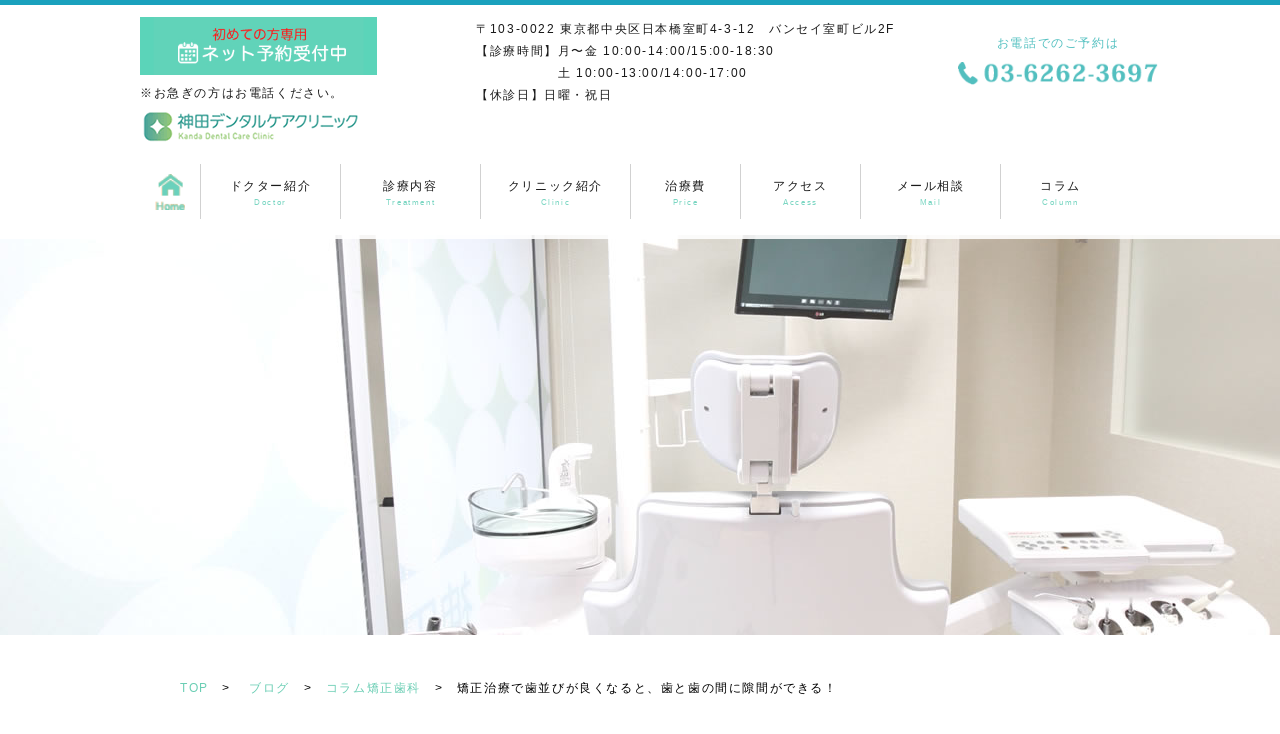

--- FILE ---
content_type: text/html; charset=UTF-8
request_url: https://www.kanda-dentalcare-clinic.com/%E7%9F%AF%E6%AD%A3%E6%B2%BB%E7%99%82%E3%81%A7%E6%AD%AF%E4%B8%A6%E3%81%B3%E3%81%8C%E8%89%AF%E3%81%8F%E3%81%AA%E3%82%8B%E3%81%A8%E3%80%81%E6%AD%AF%E3%81%A8%E6%AD%AF%E3%81%AE%E9%96%93%E3%81%AB%E9%9A%99/
body_size: 15838
content:
<!DOCTYPE html>
<html lang="ja">
<head>
<!-- Google Tag Manager -->
<script>(function(w,d,s,l,i){w[l]=w[l]||[];w[l].push({'gtm.start':
new Date().getTime(),event:'gtm.js'});var f=d.getElementsByTagName(s)[0],
j=d.createElement(s),dl=l!='dataLayer'?'&l='+l:'';j.async=true;j.src=
'https://www.googletagmanager.com/gtm.js?id='+i+dl;f.parentNode.insertBefore(j,f);
})(window,document,'script','dataLayer','GTM-NDWFR4J');</script>
<!-- End Google Tag Manager -->
	
	<style>img:is([sizes="auto" i], [sizes^="auto," i]) { contain-intrinsic-size: 3000px 1500px }</style>
	
		<!-- All in One SEO 4.9.3 - aioseo.com -->
		<title>矯正治療で歯並びが良くなると、歯と歯の間に隙間ができる！ - 神田の歯医者｜神田デンタルケアクリニック</title>
	<meta name="description" content="歯並びが悪く、乱杭歯（凸凹、クラウディング）がある場合、矯正治療で歯並びが良くなると、歯と歯の間に隙間が出来よ" />
	<meta name="robots" content="max-image-preview:large" />
	<meta name="author" content="神田デンタルケアクリニック"/>
	<link rel="canonical" href="https://www.kanda-dentalcare-clinic.com/%e7%9f%af%e6%ad%a3%e6%b2%bb%e7%99%82%e3%81%a7%e6%ad%af%e4%b8%a6%e3%81%b3%e3%81%8c%e8%89%af%e3%81%8f%e3%81%aa%e3%82%8b%e3%81%a8%e3%80%81%e6%ad%af%e3%81%a8%e6%ad%af%e3%81%ae%e9%96%93%e3%81%ab%e9%9a%99/" />
	<meta name="generator" content="All in One SEO (AIOSEO) 4.9.3" />
		<meta property="og:locale" content="ja_JP" />
		<meta property="og:site_name" content="神田の歯医者｜神田デンタルケアクリニック - 神田デンタルケアクリニックは、患者様目線に立ち、痛みの少ない丁寧で誠実な治療を心がけています。十分な情報提供を行い、インフォームドコンセントに徹した医療を行います。インプラント認定医による高度な治療。お悩みの方はお気軽にご相談ください。" />
		<meta property="og:type" content="article" />
		<meta property="og:title" content="矯正治療で歯並びが良くなると、歯と歯の間に隙間ができる！ - 神田の歯医者｜神田デンタルケアクリニック" />
		<meta property="og:description" content="歯並びが悪く、乱杭歯（凸凹、クラウディング）がある場合、矯正治療で歯並びが良くなると、歯と歯の間に隙間が出来よ" />
		<meta property="og:url" content="https://www.kanda-dentalcare-clinic.com/%e7%9f%af%e6%ad%a3%e6%b2%bb%e7%99%82%e3%81%a7%e6%ad%af%e4%b8%a6%e3%81%b3%e3%81%8c%e8%89%af%e3%81%8f%e3%81%aa%e3%82%8b%e3%81%a8%e3%80%81%e6%ad%af%e3%81%a8%e6%ad%af%e3%81%ae%e9%96%93%e3%81%ab%e9%9a%99/" />
		<meta property="article:published_time" content="2020-08-29T04:42:58+00:00" />
		<meta property="article:modified_time" content="2025-12-08T01:01:03+00:00" />
		<meta name="twitter:card" content="summary" />
		<meta name="twitter:title" content="矯正治療で歯並びが良くなると、歯と歯の間に隙間ができる！ - 神田の歯医者｜神田デンタルケアクリニック" />
		<meta name="twitter:description" content="歯並びが悪く、乱杭歯（凸凹、クラウディング）がある場合、矯正治療で歯並びが良くなると、歯と歯の間に隙間が出来よ" />
		<script type="application/ld+json" class="aioseo-schema">
			{"@context":"https:\/\/schema.org","@graph":[{"@type":"BlogPosting","@id":"https:\/\/www.kanda-dentalcare-clinic.com\/%e7%9f%af%e6%ad%a3%e6%b2%bb%e7%99%82%e3%81%a7%e6%ad%af%e4%b8%a6%e3%81%b3%e3%81%8c%e8%89%af%e3%81%8f%e3%81%aa%e3%82%8b%e3%81%a8%e3%80%81%e6%ad%af%e3%81%a8%e6%ad%af%e3%81%ae%e9%96%93%e3%81%ab%e9%9a%99\/#blogposting","name":"\u77ef\u6b63\u6cbb\u7642\u3067\u6b6f\u4e26\u3073\u304c\u826f\u304f\u306a\u308b\u3068\u3001\u6b6f\u3068\u6b6f\u306e\u9593\u306b\u9699\u9593\u304c\u3067\u304d\u308b\uff01 - \u795e\u7530\u306e\u6b6f\u533b\u8005\uff5c\u795e\u7530\u30c7\u30f3\u30bf\u30eb\u30b1\u30a2\u30af\u30ea\u30cb\u30c3\u30af","headline":"\u77ef\u6b63\u6cbb\u7642\u3067\u6b6f\u4e26\u3073\u304c\u826f\u304f\u306a\u308b\u3068\u3001\u6b6f\u3068\u6b6f\u306e\u9593\u306b\u9699\u9593\u304c\u3067\u304d\u308b\uff01","author":{"@id":"https:\/\/www.kanda-dentalcare-clinic.com\/author\/isdental\/#author"},"publisher":{"@id":"https:\/\/www.kanda-dentalcare-clinic.com\/#organization"},"image":{"@type":"ImageObject","url":"https:\/\/www.kanda-dentalcare-clinic.com\/wp-content\/uploads\/2018\/04\/\u6b6f\u5217\u77ef\u6b63\u5f8c\u306e\u6b6f\u8089\u9000\u7e2e\uff5e\u6b6f\u4e26\u3073\u304c\u3088\u304f\u306a\u308b\u3068\u3001\u9699\u9593\u304c\u3067\u304d\u308b\uff5e1-300x175.jpg","@id":"https:\/\/www.kanda-dentalcare-clinic.com\/%e7%9f%af%e6%ad%a3%e6%b2%bb%e7%99%82%e3%81%a7%e6%ad%af%e4%b8%a6%e3%81%b3%e3%81%8c%e8%89%af%e3%81%8f%e3%81%aa%e3%82%8b%e3%81%a8%e3%80%81%e6%ad%af%e3%81%a8%e6%ad%af%e3%81%ae%e9%96%93%e3%81%ab%e9%9a%99\/#articleImage"},"datePublished":"2020-08-29T13:42:58+09:00","dateModified":"2025-12-08T10:01:03+09:00","inLanguage":"ja","mainEntityOfPage":{"@id":"https:\/\/www.kanda-dentalcare-clinic.com\/%e7%9f%af%e6%ad%a3%e6%b2%bb%e7%99%82%e3%81%a7%e6%ad%af%e4%b8%a6%e3%81%b3%e3%81%8c%e8%89%af%e3%81%8f%e3%81%aa%e3%82%8b%e3%81%a8%e3%80%81%e6%ad%af%e3%81%a8%e6%ad%af%e3%81%ae%e9%96%93%e3%81%ab%e9%9a%99\/#webpage"},"isPartOf":{"@id":"https:\/\/www.kanda-dentalcare-clinic.com\/%e7%9f%af%e6%ad%a3%e6%b2%bb%e7%99%82%e3%81%a7%e6%ad%af%e4%b8%a6%e3%81%b3%e3%81%8c%e8%89%af%e3%81%8f%e3%81%aa%e3%82%8b%e3%81%a8%e3%80%81%e6%ad%af%e3%81%a8%e6%ad%af%e3%81%ae%e9%96%93%e3%81%ab%e9%9a%99\/#webpage"},"articleSection":"\u30b3\u30e9\u30e0, \u77ef\u6b63\u6b6f\u79d1"},{"@type":"BreadcrumbList","@id":"https:\/\/www.kanda-dentalcare-clinic.com\/%e7%9f%af%e6%ad%a3%e6%b2%bb%e7%99%82%e3%81%a7%e6%ad%af%e4%b8%a6%e3%81%b3%e3%81%8c%e8%89%af%e3%81%8f%e3%81%aa%e3%82%8b%e3%81%a8%e3%80%81%e6%ad%af%e3%81%a8%e6%ad%af%e3%81%ae%e9%96%93%e3%81%ab%e9%9a%99\/#breadcrumblist","itemListElement":[{"@type":"ListItem","@id":"https:\/\/www.kanda-dentalcare-clinic.com#listItem","position":1,"name":"\u30db\u30fc\u30e0","item":"https:\/\/www.kanda-dentalcare-clinic.com","nextItem":{"@type":"ListItem","@id":"https:\/\/www.kanda-dentalcare-clinic.com\/category\/%e3%82%b3%e3%83%a9%e3%83%a0\/#listItem","name":"\u30b3\u30e9\u30e0"}},{"@type":"ListItem","@id":"https:\/\/www.kanda-dentalcare-clinic.com\/category\/%e3%82%b3%e3%83%a9%e3%83%a0\/#listItem","position":2,"name":"\u30b3\u30e9\u30e0","item":"https:\/\/www.kanda-dentalcare-clinic.com\/category\/%e3%82%b3%e3%83%a9%e3%83%a0\/","nextItem":{"@type":"ListItem","@id":"https:\/\/www.kanda-dentalcare-clinic.com\/category\/%e3%82%b3%e3%83%a9%e3%83%a0\/%e7%9f%af%e6%ad%a3%e6%ad%af%e7%a7%91\/#listItem","name":"\u77ef\u6b63\u6b6f\u79d1"},"previousItem":{"@type":"ListItem","@id":"https:\/\/www.kanda-dentalcare-clinic.com#listItem","name":"\u30db\u30fc\u30e0"}},{"@type":"ListItem","@id":"https:\/\/www.kanda-dentalcare-clinic.com\/category\/%e3%82%b3%e3%83%a9%e3%83%a0\/%e7%9f%af%e6%ad%a3%e6%ad%af%e7%a7%91\/#listItem","position":3,"name":"\u77ef\u6b63\u6b6f\u79d1","item":"https:\/\/www.kanda-dentalcare-clinic.com\/category\/%e3%82%b3%e3%83%a9%e3%83%a0\/%e7%9f%af%e6%ad%a3%e6%ad%af%e7%a7%91\/","nextItem":{"@type":"ListItem","@id":"https:\/\/www.kanda-dentalcare-clinic.com\/%e7%9f%af%e6%ad%a3%e6%b2%bb%e7%99%82%e3%81%a7%e6%ad%af%e4%b8%a6%e3%81%b3%e3%81%8c%e8%89%af%e3%81%8f%e3%81%aa%e3%82%8b%e3%81%a8%e3%80%81%e6%ad%af%e3%81%a8%e6%ad%af%e3%81%ae%e9%96%93%e3%81%ab%e9%9a%99\/#listItem","name":"\u77ef\u6b63\u6cbb\u7642\u3067\u6b6f\u4e26\u3073\u304c\u826f\u304f\u306a\u308b\u3068\u3001\u6b6f\u3068\u6b6f\u306e\u9593\u306b\u9699\u9593\u304c\u3067\u304d\u308b\uff01"},"previousItem":{"@type":"ListItem","@id":"https:\/\/www.kanda-dentalcare-clinic.com\/category\/%e3%82%b3%e3%83%a9%e3%83%a0\/#listItem","name":"\u30b3\u30e9\u30e0"}},{"@type":"ListItem","@id":"https:\/\/www.kanda-dentalcare-clinic.com\/%e7%9f%af%e6%ad%a3%e6%b2%bb%e7%99%82%e3%81%a7%e6%ad%af%e4%b8%a6%e3%81%b3%e3%81%8c%e8%89%af%e3%81%8f%e3%81%aa%e3%82%8b%e3%81%a8%e3%80%81%e6%ad%af%e3%81%a8%e6%ad%af%e3%81%ae%e9%96%93%e3%81%ab%e9%9a%99\/#listItem","position":4,"name":"\u77ef\u6b63\u6cbb\u7642\u3067\u6b6f\u4e26\u3073\u304c\u826f\u304f\u306a\u308b\u3068\u3001\u6b6f\u3068\u6b6f\u306e\u9593\u306b\u9699\u9593\u304c\u3067\u304d\u308b\uff01","previousItem":{"@type":"ListItem","@id":"https:\/\/www.kanda-dentalcare-clinic.com\/category\/%e3%82%b3%e3%83%a9%e3%83%a0\/%e7%9f%af%e6%ad%a3%e6%ad%af%e7%a7%91\/#listItem","name":"\u77ef\u6b63\u6b6f\u79d1"}}]},{"@type":"Organization","@id":"https:\/\/www.kanda-dentalcare-clinic.com\/#organization","name":"\u795e\u7530\u306e\u6b6f\u533b\u8005\uff5c\u795e\u7530\u30c7\u30f3\u30bf\u30eb\u30b1\u30a2\u30af\u30ea\u30cb\u30c3\u30af","description":"\u795e\u7530\u30c7\u30f3\u30bf\u30eb\u30b1\u30a2\u30af\u30ea\u30cb\u30c3\u30af\u306f\u3001\u60a3\u8005\u69d8\u76ee\u7dda\u306b\u7acb\u3061\u3001\u75db\u307f\u306e\u5c11\u306a\u3044\u4e01\u5be7\u3067\u8aa0\u5b9f\u306a\u6cbb\u7642\u3092\u5fc3\u304c\u3051\u3066\u3044\u307e\u3059\u3002\u5341\u5206\u306a\u60c5\u5831\u63d0\u4f9b\u3092\u884c\u3044\u3001\u30a4\u30f3\u30d5\u30a9\u30fc\u30e0\u30c9\u30b3\u30f3\u30bb\u30f3\u30c8\u306b\u5fb9\u3057\u305f\u533b\u7642\u3092\u884c\u3044\u307e\u3059\u3002\u30a4\u30f3\u30d7\u30e9\u30f3\u30c8\u8a8d\u5b9a\u533b\u306b\u3088\u308b\u9ad8\u5ea6\u306a\u6cbb\u7642\u3002\u304a\u60a9\u307f\u306e\u65b9\u306f\u304a\u6c17\u8efd\u306b\u3054\u76f8\u8ac7\u304f\u3060\u3055\u3044\u3002","url":"https:\/\/www.kanda-dentalcare-clinic.com\/"},{"@type":"Person","@id":"https:\/\/www.kanda-dentalcare-clinic.com\/author\/isdental\/#author","url":"https:\/\/www.kanda-dentalcare-clinic.com\/author\/isdental\/","name":"\u795e\u7530\u30c7\u30f3\u30bf\u30eb\u30b1\u30a2\u30af\u30ea\u30cb\u30c3\u30af","image":{"@type":"ImageObject","@id":"https:\/\/www.kanda-dentalcare-clinic.com\/%e7%9f%af%e6%ad%a3%e6%b2%bb%e7%99%82%e3%81%a7%e6%ad%af%e4%b8%a6%e3%81%b3%e3%81%8c%e8%89%af%e3%81%8f%e3%81%aa%e3%82%8b%e3%81%a8%e3%80%81%e6%ad%af%e3%81%a8%e6%ad%af%e3%81%ae%e9%96%93%e3%81%ab%e9%9a%99\/#authorImage","url":"https:\/\/secure.gravatar.com\/avatar\/c05aef4d50504b0ea8f29c64e542ff85636113b54a01b8404a1ae3ab07acdb21?s=96&d=mm&r=g","width":96,"height":96,"caption":"\u795e\u7530\u30c7\u30f3\u30bf\u30eb\u30b1\u30a2\u30af\u30ea\u30cb\u30c3\u30af"}},{"@type":"WebPage","@id":"https:\/\/www.kanda-dentalcare-clinic.com\/%e7%9f%af%e6%ad%a3%e6%b2%bb%e7%99%82%e3%81%a7%e6%ad%af%e4%b8%a6%e3%81%b3%e3%81%8c%e8%89%af%e3%81%8f%e3%81%aa%e3%82%8b%e3%81%a8%e3%80%81%e6%ad%af%e3%81%a8%e6%ad%af%e3%81%ae%e9%96%93%e3%81%ab%e9%9a%99\/#webpage","url":"https:\/\/www.kanda-dentalcare-clinic.com\/%e7%9f%af%e6%ad%a3%e6%b2%bb%e7%99%82%e3%81%a7%e6%ad%af%e4%b8%a6%e3%81%b3%e3%81%8c%e8%89%af%e3%81%8f%e3%81%aa%e3%82%8b%e3%81%a8%e3%80%81%e6%ad%af%e3%81%a8%e6%ad%af%e3%81%ae%e9%96%93%e3%81%ab%e9%9a%99\/","name":"\u77ef\u6b63\u6cbb\u7642\u3067\u6b6f\u4e26\u3073\u304c\u826f\u304f\u306a\u308b\u3068\u3001\u6b6f\u3068\u6b6f\u306e\u9593\u306b\u9699\u9593\u304c\u3067\u304d\u308b\uff01 - \u795e\u7530\u306e\u6b6f\u533b\u8005\uff5c\u795e\u7530\u30c7\u30f3\u30bf\u30eb\u30b1\u30a2\u30af\u30ea\u30cb\u30c3\u30af","description":"\u6b6f\u4e26\u3073\u304c\u60aa\u304f\u3001\u4e71\u676d\u6b6f\uff08\u51f8\u51f9\u3001\u30af\u30e9\u30a6\u30c7\u30a3\u30f3\u30b0\uff09\u304c\u3042\u308b\u5834\u5408\u3001\u77ef\u6b63\u6cbb\u7642\u3067\u6b6f\u4e26\u3073\u304c\u826f\u304f\u306a\u308b\u3068\u3001\u6b6f\u3068\u6b6f\u306e\u9593\u306b\u9699\u9593\u304c\u51fa\u6765\u3088","inLanguage":"ja","isPartOf":{"@id":"https:\/\/www.kanda-dentalcare-clinic.com\/#website"},"breadcrumb":{"@id":"https:\/\/www.kanda-dentalcare-clinic.com\/%e7%9f%af%e6%ad%a3%e6%b2%bb%e7%99%82%e3%81%a7%e6%ad%af%e4%b8%a6%e3%81%b3%e3%81%8c%e8%89%af%e3%81%8f%e3%81%aa%e3%82%8b%e3%81%a8%e3%80%81%e6%ad%af%e3%81%a8%e6%ad%af%e3%81%ae%e9%96%93%e3%81%ab%e9%9a%99\/#breadcrumblist"},"author":{"@id":"https:\/\/www.kanda-dentalcare-clinic.com\/author\/isdental\/#author"},"creator":{"@id":"https:\/\/www.kanda-dentalcare-clinic.com\/author\/isdental\/#author"},"datePublished":"2020-08-29T13:42:58+09:00","dateModified":"2025-12-08T10:01:03+09:00"},{"@type":"WebSite","@id":"https:\/\/www.kanda-dentalcare-clinic.com\/#website","url":"https:\/\/www.kanda-dentalcare-clinic.com\/","name":"\u795e\u7530\u306e\u6b6f\u533b\u8005\uff5c\u795e\u7530\u30c7\u30f3\u30bf\u30eb\u30b1\u30a2\u30af\u30ea\u30cb\u30c3\u30af","description":"\u795e\u7530\u30c7\u30f3\u30bf\u30eb\u30b1\u30a2\u30af\u30ea\u30cb\u30c3\u30af\u306f\u3001\u60a3\u8005\u69d8\u76ee\u7dda\u306b\u7acb\u3061\u3001\u75db\u307f\u306e\u5c11\u306a\u3044\u4e01\u5be7\u3067\u8aa0\u5b9f\u306a\u6cbb\u7642\u3092\u5fc3\u304c\u3051\u3066\u3044\u307e\u3059\u3002\u5341\u5206\u306a\u60c5\u5831\u63d0\u4f9b\u3092\u884c\u3044\u3001\u30a4\u30f3\u30d5\u30a9\u30fc\u30e0\u30c9\u30b3\u30f3\u30bb\u30f3\u30c8\u306b\u5fb9\u3057\u305f\u533b\u7642\u3092\u884c\u3044\u307e\u3059\u3002\u30a4\u30f3\u30d7\u30e9\u30f3\u30c8\u8a8d\u5b9a\u533b\u306b\u3088\u308b\u9ad8\u5ea6\u306a\u6cbb\u7642\u3002\u304a\u60a9\u307f\u306e\u65b9\u306f\u304a\u6c17\u8efd\u306b\u3054\u76f8\u8ac7\u304f\u3060\u3055\u3044\u3002","inLanguage":"ja","publisher":{"@id":"https:\/\/www.kanda-dentalcare-clinic.com\/#organization"}}]}
		</script>
		<!-- All in One SEO -->

<link rel="alternate" type="application/rss+xml" title="神田の歯医者｜神田デンタルケアクリニック &raquo; フィード" href="https://www.kanda-dentalcare-clinic.com/feed/" />
<script type="text/javascript">
/* <![CDATA[ */
window._wpemojiSettings = {"baseUrl":"https:\/\/s.w.org\/images\/core\/emoji\/16.0.1\/72x72\/","ext":".png","svgUrl":"https:\/\/s.w.org\/images\/core\/emoji\/16.0.1\/svg\/","svgExt":".svg","source":{"concatemoji":"https:\/\/www.kanda-dentalcare-clinic.com\/wp-includes\/js\/wp-emoji-release.min.js?ver=6.8.3"}};
/*! This file is auto-generated */
!function(s,n){var o,i,e;function c(e){try{var t={supportTests:e,timestamp:(new Date).valueOf()};sessionStorage.setItem(o,JSON.stringify(t))}catch(e){}}function p(e,t,n){e.clearRect(0,0,e.canvas.width,e.canvas.height),e.fillText(t,0,0);var t=new Uint32Array(e.getImageData(0,0,e.canvas.width,e.canvas.height).data),a=(e.clearRect(0,0,e.canvas.width,e.canvas.height),e.fillText(n,0,0),new Uint32Array(e.getImageData(0,0,e.canvas.width,e.canvas.height).data));return t.every(function(e,t){return e===a[t]})}function u(e,t){e.clearRect(0,0,e.canvas.width,e.canvas.height),e.fillText(t,0,0);for(var n=e.getImageData(16,16,1,1),a=0;a<n.data.length;a++)if(0!==n.data[a])return!1;return!0}function f(e,t,n,a){switch(t){case"flag":return n(e,"\ud83c\udff3\ufe0f\u200d\u26a7\ufe0f","\ud83c\udff3\ufe0f\u200b\u26a7\ufe0f")?!1:!n(e,"\ud83c\udde8\ud83c\uddf6","\ud83c\udde8\u200b\ud83c\uddf6")&&!n(e,"\ud83c\udff4\udb40\udc67\udb40\udc62\udb40\udc65\udb40\udc6e\udb40\udc67\udb40\udc7f","\ud83c\udff4\u200b\udb40\udc67\u200b\udb40\udc62\u200b\udb40\udc65\u200b\udb40\udc6e\u200b\udb40\udc67\u200b\udb40\udc7f");case"emoji":return!a(e,"\ud83e\udedf")}return!1}function g(e,t,n,a){var r="undefined"!=typeof WorkerGlobalScope&&self instanceof WorkerGlobalScope?new OffscreenCanvas(300,150):s.createElement("canvas"),o=r.getContext("2d",{willReadFrequently:!0}),i=(o.textBaseline="top",o.font="600 32px Arial",{});return e.forEach(function(e){i[e]=t(o,e,n,a)}),i}function t(e){var t=s.createElement("script");t.src=e,t.defer=!0,s.head.appendChild(t)}"undefined"!=typeof Promise&&(o="wpEmojiSettingsSupports",i=["flag","emoji"],n.supports={everything:!0,everythingExceptFlag:!0},e=new Promise(function(e){s.addEventListener("DOMContentLoaded",e,{once:!0})}),new Promise(function(t){var n=function(){try{var e=JSON.parse(sessionStorage.getItem(o));if("object"==typeof e&&"number"==typeof e.timestamp&&(new Date).valueOf()<e.timestamp+604800&&"object"==typeof e.supportTests)return e.supportTests}catch(e){}return null}();if(!n){if("undefined"!=typeof Worker&&"undefined"!=typeof OffscreenCanvas&&"undefined"!=typeof URL&&URL.createObjectURL&&"undefined"!=typeof Blob)try{var e="postMessage("+g.toString()+"("+[JSON.stringify(i),f.toString(),p.toString(),u.toString()].join(",")+"));",a=new Blob([e],{type:"text/javascript"}),r=new Worker(URL.createObjectURL(a),{name:"wpTestEmojiSupports"});return void(r.onmessage=function(e){c(n=e.data),r.terminate(),t(n)})}catch(e){}c(n=g(i,f,p,u))}t(n)}).then(function(e){for(var t in e)n.supports[t]=e[t],n.supports.everything=n.supports.everything&&n.supports[t],"flag"!==t&&(n.supports.everythingExceptFlag=n.supports.everythingExceptFlag&&n.supports[t]);n.supports.everythingExceptFlag=n.supports.everythingExceptFlag&&!n.supports.flag,n.DOMReady=!1,n.readyCallback=function(){n.DOMReady=!0}}).then(function(){return e}).then(function(){var e;n.supports.everything||(n.readyCallback(),(e=n.source||{}).concatemoji?t(e.concatemoji):e.wpemoji&&e.twemoji&&(t(e.twemoji),t(e.wpemoji)))}))}((window,document),window._wpemojiSettings);
/* ]]> */
</script>
<style id='wp-emoji-styles-inline-css' type='text/css'>

	img.wp-smiley, img.emoji {
		display: inline !important;
		border: none !important;
		box-shadow: none !important;
		height: 1em !important;
		width: 1em !important;
		margin: 0 0.07em !important;
		vertical-align: -0.1em !important;
		background: none !important;
		padding: 0 !important;
	}
</style>
<link rel='stylesheet' id='wp-block-library-css' href='https://www.kanda-dentalcare-clinic.com/wp-includes/css/dist/block-library/style.min.css?ver=6.8.3' type='text/css' media='all' />
<style id='classic-theme-styles-inline-css' type='text/css'>
/*! This file is auto-generated */
.wp-block-button__link{color:#fff;background-color:#32373c;border-radius:9999px;box-shadow:none;text-decoration:none;padding:calc(.667em + 2px) calc(1.333em + 2px);font-size:1.125em}.wp-block-file__button{background:#32373c;color:#fff;text-decoration:none}
</style>
<link rel='stylesheet' id='aioseo/css/src/vue/standalone/blocks/table-of-contents/global.scss-css' href='https://www.kanda-dentalcare-clinic.com/wp-content/plugins/all-in-one-seo-pack/dist/Lite/assets/css/table-of-contents/global.e90f6d47.css?ver=4.9.3' type='text/css' media='all' />
<style id='global-styles-inline-css' type='text/css'>
:root{--wp--preset--aspect-ratio--square: 1;--wp--preset--aspect-ratio--4-3: 4/3;--wp--preset--aspect-ratio--3-4: 3/4;--wp--preset--aspect-ratio--3-2: 3/2;--wp--preset--aspect-ratio--2-3: 2/3;--wp--preset--aspect-ratio--16-9: 16/9;--wp--preset--aspect-ratio--9-16: 9/16;--wp--preset--color--black: #000000;--wp--preset--color--cyan-bluish-gray: #abb8c3;--wp--preset--color--white: #ffffff;--wp--preset--color--pale-pink: #f78da7;--wp--preset--color--vivid-red: #cf2e2e;--wp--preset--color--luminous-vivid-orange: #ff6900;--wp--preset--color--luminous-vivid-amber: #fcb900;--wp--preset--color--light-green-cyan: #7bdcb5;--wp--preset--color--vivid-green-cyan: #00d084;--wp--preset--color--pale-cyan-blue: #8ed1fc;--wp--preset--color--vivid-cyan-blue: #0693e3;--wp--preset--color--vivid-purple: #9b51e0;--wp--preset--gradient--vivid-cyan-blue-to-vivid-purple: linear-gradient(135deg,rgba(6,147,227,1) 0%,rgb(155,81,224) 100%);--wp--preset--gradient--light-green-cyan-to-vivid-green-cyan: linear-gradient(135deg,rgb(122,220,180) 0%,rgb(0,208,130) 100%);--wp--preset--gradient--luminous-vivid-amber-to-luminous-vivid-orange: linear-gradient(135deg,rgba(252,185,0,1) 0%,rgba(255,105,0,1) 100%);--wp--preset--gradient--luminous-vivid-orange-to-vivid-red: linear-gradient(135deg,rgba(255,105,0,1) 0%,rgb(207,46,46) 100%);--wp--preset--gradient--very-light-gray-to-cyan-bluish-gray: linear-gradient(135deg,rgb(238,238,238) 0%,rgb(169,184,195) 100%);--wp--preset--gradient--cool-to-warm-spectrum: linear-gradient(135deg,rgb(74,234,220) 0%,rgb(151,120,209) 20%,rgb(207,42,186) 40%,rgb(238,44,130) 60%,rgb(251,105,98) 80%,rgb(254,248,76) 100%);--wp--preset--gradient--blush-light-purple: linear-gradient(135deg,rgb(255,206,236) 0%,rgb(152,150,240) 100%);--wp--preset--gradient--blush-bordeaux: linear-gradient(135deg,rgb(254,205,165) 0%,rgb(254,45,45) 50%,rgb(107,0,62) 100%);--wp--preset--gradient--luminous-dusk: linear-gradient(135deg,rgb(255,203,112) 0%,rgb(199,81,192) 50%,rgb(65,88,208) 100%);--wp--preset--gradient--pale-ocean: linear-gradient(135deg,rgb(255,245,203) 0%,rgb(182,227,212) 50%,rgb(51,167,181) 100%);--wp--preset--gradient--electric-grass: linear-gradient(135deg,rgb(202,248,128) 0%,rgb(113,206,126) 100%);--wp--preset--gradient--midnight: linear-gradient(135deg,rgb(2,3,129) 0%,rgb(40,116,252) 100%);--wp--preset--font-size--small: 13px;--wp--preset--font-size--medium: 20px;--wp--preset--font-size--large: 36px;--wp--preset--font-size--x-large: 42px;--wp--preset--spacing--20: 0.44rem;--wp--preset--spacing--30: 0.67rem;--wp--preset--spacing--40: 1rem;--wp--preset--spacing--50: 1.5rem;--wp--preset--spacing--60: 2.25rem;--wp--preset--spacing--70: 3.38rem;--wp--preset--spacing--80: 5.06rem;--wp--preset--shadow--natural: 6px 6px 9px rgba(0, 0, 0, 0.2);--wp--preset--shadow--deep: 12px 12px 50px rgba(0, 0, 0, 0.4);--wp--preset--shadow--sharp: 6px 6px 0px rgba(0, 0, 0, 0.2);--wp--preset--shadow--outlined: 6px 6px 0px -3px rgba(255, 255, 255, 1), 6px 6px rgba(0, 0, 0, 1);--wp--preset--shadow--crisp: 6px 6px 0px rgba(0, 0, 0, 1);}:where(.is-layout-flex){gap: 0.5em;}:where(.is-layout-grid){gap: 0.5em;}body .is-layout-flex{display: flex;}.is-layout-flex{flex-wrap: wrap;align-items: center;}.is-layout-flex > :is(*, div){margin: 0;}body .is-layout-grid{display: grid;}.is-layout-grid > :is(*, div){margin: 0;}:where(.wp-block-columns.is-layout-flex){gap: 2em;}:where(.wp-block-columns.is-layout-grid){gap: 2em;}:where(.wp-block-post-template.is-layout-flex){gap: 1.25em;}:where(.wp-block-post-template.is-layout-grid){gap: 1.25em;}.has-black-color{color: var(--wp--preset--color--black) !important;}.has-cyan-bluish-gray-color{color: var(--wp--preset--color--cyan-bluish-gray) !important;}.has-white-color{color: var(--wp--preset--color--white) !important;}.has-pale-pink-color{color: var(--wp--preset--color--pale-pink) !important;}.has-vivid-red-color{color: var(--wp--preset--color--vivid-red) !important;}.has-luminous-vivid-orange-color{color: var(--wp--preset--color--luminous-vivid-orange) !important;}.has-luminous-vivid-amber-color{color: var(--wp--preset--color--luminous-vivid-amber) !important;}.has-light-green-cyan-color{color: var(--wp--preset--color--light-green-cyan) !important;}.has-vivid-green-cyan-color{color: var(--wp--preset--color--vivid-green-cyan) !important;}.has-pale-cyan-blue-color{color: var(--wp--preset--color--pale-cyan-blue) !important;}.has-vivid-cyan-blue-color{color: var(--wp--preset--color--vivid-cyan-blue) !important;}.has-vivid-purple-color{color: var(--wp--preset--color--vivid-purple) !important;}.has-black-background-color{background-color: var(--wp--preset--color--black) !important;}.has-cyan-bluish-gray-background-color{background-color: var(--wp--preset--color--cyan-bluish-gray) !important;}.has-white-background-color{background-color: var(--wp--preset--color--white) !important;}.has-pale-pink-background-color{background-color: var(--wp--preset--color--pale-pink) !important;}.has-vivid-red-background-color{background-color: var(--wp--preset--color--vivid-red) !important;}.has-luminous-vivid-orange-background-color{background-color: var(--wp--preset--color--luminous-vivid-orange) !important;}.has-luminous-vivid-amber-background-color{background-color: var(--wp--preset--color--luminous-vivid-amber) !important;}.has-light-green-cyan-background-color{background-color: var(--wp--preset--color--light-green-cyan) !important;}.has-vivid-green-cyan-background-color{background-color: var(--wp--preset--color--vivid-green-cyan) !important;}.has-pale-cyan-blue-background-color{background-color: var(--wp--preset--color--pale-cyan-blue) !important;}.has-vivid-cyan-blue-background-color{background-color: var(--wp--preset--color--vivid-cyan-blue) !important;}.has-vivid-purple-background-color{background-color: var(--wp--preset--color--vivid-purple) !important;}.has-black-border-color{border-color: var(--wp--preset--color--black) !important;}.has-cyan-bluish-gray-border-color{border-color: var(--wp--preset--color--cyan-bluish-gray) !important;}.has-white-border-color{border-color: var(--wp--preset--color--white) !important;}.has-pale-pink-border-color{border-color: var(--wp--preset--color--pale-pink) !important;}.has-vivid-red-border-color{border-color: var(--wp--preset--color--vivid-red) !important;}.has-luminous-vivid-orange-border-color{border-color: var(--wp--preset--color--luminous-vivid-orange) !important;}.has-luminous-vivid-amber-border-color{border-color: var(--wp--preset--color--luminous-vivid-amber) !important;}.has-light-green-cyan-border-color{border-color: var(--wp--preset--color--light-green-cyan) !important;}.has-vivid-green-cyan-border-color{border-color: var(--wp--preset--color--vivid-green-cyan) !important;}.has-pale-cyan-blue-border-color{border-color: var(--wp--preset--color--pale-cyan-blue) !important;}.has-vivid-cyan-blue-border-color{border-color: var(--wp--preset--color--vivid-cyan-blue) !important;}.has-vivid-purple-border-color{border-color: var(--wp--preset--color--vivid-purple) !important;}.has-vivid-cyan-blue-to-vivid-purple-gradient-background{background: var(--wp--preset--gradient--vivid-cyan-blue-to-vivid-purple) !important;}.has-light-green-cyan-to-vivid-green-cyan-gradient-background{background: var(--wp--preset--gradient--light-green-cyan-to-vivid-green-cyan) !important;}.has-luminous-vivid-amber-to-luminous-vivid-orange-gradient-background{background: var(--wp--preset--gradient--luminous-vivid-amber-to-luminous-vivid-orange) !important;}.has-luminous-vivid-orange-to-vivid-red-gradient-background{background: var(--wp--preset--gradient--luminous-vivid-orange-to-vivid-red) !important;}.has-very-light-gray-to-cyan-bluish-gray-gradient-background{background: var(--wp--preset--gradient--very-light-gray-to-cyan-bluish-gray) !important;}.has-cool-to-warm-spectrum-gradient-background{background: var(--wp--preset--gradient--cool-to-warm-spectrum) !important;}.has-blush-light-purple-gradient-background{background: var(--wp--preset--gradient--blush-light-purple) !important;}.has-blush-bordeaux-gradient-background{background: var(--wp--preset--gradient--blush-bordeaux) !important;}.has-luminous-dusk-gradient-background{background: var(--wp--preset--gradient--luminous-dusk) !important;}.has-pale-ocean-gradient-background{background: var(--wp--preset--gradient--pale-ocean) !important;}.has-electric-grass-gradient-background{background: var(--wp--preset--gradient--electric-grass) !important;}.has-midnight-gradient-background{background: var(--wp--preset--gradient--midnight) !important;}.has-small-font-size{font-size: var(--wp--preset--font-size--small) !important;}.has-medium-font-size{font-size: var(--wp--preset--font-size--medium) !important;}.has-large-font-size{font-size: var(--wp--preset--font-size--large) !important;}.has-x-large-font-size{font-size: var(--wp--preset--font-size--x-large) !important;}
:where(.wp-block-post-template.is-layout-flex){gap: 1.25em;}:where(.wp-block-post-template.is-layout-grid){gap: 1.25em;}
:where(.wp-block-columns.is-layout-flex){gap: 2em;}:where(.wp-block-columns.is-layout-grid){gap: 2em;}
:root :where(.wp-block-pullquote){font-size: 1.5em;line-height: 1.6;}
</style>
<link rel="https://api.w.org/" href="https://www.kanda-dentalcare-clinic.com/wp-json/" /><link rel="alternate" title="JSON" type="application/json" href="https://www.kanda-dentalcare-clinic.com/wp-json/wp/v2/posts/2312" /><link rel="EditURI" type="application/rsd+xml" title="RSD" href="https://www.kanda-dentalcare-clinic.com/xmlrpc.php?rsd" />
<meta name="generator" content="WordPress 6.8.3" />
<link rel='shortlink' href='https://www.kanda-dentalcare-clinic.com/?p=2312' />
<link rel="alternate" title="oEmbed (JSON)" type="application/json+oembed" href="https://www.kanda-dentalcare-clinic.com/wp-json/oembed/1.0/embed?url=https%3A%2F%2Fwww.kanda-dentalcare-clinic.com%2F%25e7%259f%25af%25e6%25ad%25a3%25e6%25b2%25bb%25e7%2599%2582%25e3%2581%25a7%25e6%25ad%25af%25e4%25b8%25a6%25e3%2581%25b3%25e3%2581%258c%25e8%2589%25af%25e3%2581%258f%25e3%2581%25aa%25e3%2582%258b%25e3%2581%25a8%25e3%2580%2581%25e6%25ad%25af%25e3%2581%25a8%25e6%25ad%25af%25e3%2581%25ae%25e9%2596%2593%25e3%2581%25ab%25e9%259a%2599%2F" />
<link rel="alternate" title="oEmbed (XML)" type="text/xml+oembed" href="https://www.kanda-dentalcare-clinic.com/wp-json/oembed/1.0/embed?url=https%3A%2F%2Fwww.kanda-dentalcare-clinic.com%2F%25e7%259f%25af%25e6%25ad%25a3%25e6%25b2%25bb%25e7%2599%2582%25e3%2581%25a7%25e6%25ad%25af%25e4%25b8%25a6%25e3%2581%25b3%25e3%2581%258c%25e8%2589%25af%25e3%2581%258f%25e3%2581%25aa%25e3%2582%258b%25e3%2581%25a8%25e3%2580%2581%25e6%25ad%25af%25e3%2581%25a8%25e6%25ad%25af%25e3%2581%25ae%25e9%2596%2593%25e3%2581%25ab%25e9%259a%2599%2F&#038;format=xml" />
<link rel="icon" href="https://www.kanda-dentalcare-clinic.com/wp-content/uploads/2024/10/cropped-favicon-32x32.png" sizes="32x32" />
<link rel="icon" href="https://www.kanda-dentalcare-clinic.com/wp-content/uploads/2024/10/cropped-favicon-192x192.png" sizes="192x192" />
<link rel="apple-touch-icon" href="https://www.kanda-dentalcare-clinic.com/wp-content/uploads/2024/10/cropped-favicon-180x180.png" />
<meta name="msapplication-TileImage" content="https://www.kanda-dentalcare-clinic.com/wp-content/uploads/2024/10/cropped-favicon-270x270.png" />
    <meta charset="UTF-8">
    <meta name="author" content="">
<title>矯正治療で歯並びが良くなると、歯と歯の間に隙間ができる！ - 神田の歯医者｜神田デンタルケアクリニック</title>
    <meta name="format-detection" content="telephone=no,address=no,email=no">
    <meta name="viewport"  content="width=device-width, initial-scale=1">
   <meta name="thumbnail" content="https://www.kanda-dentalcare-clinic.com/image/mainv6.jpg" />
	<link rel="icon" href="/image/favicon.ico">
    <link rel="apple-touch-icon" href="/image/icon.png">
    <link rel="stylesheet" href="/css/style.css">
    <link rel="stylesheet" href="/css/slider-pro.css">
    <link rel="stylesheet" href="/css/sp.css">
    <link href="https://fonts.googleapis.com/earlyaccess/notosansjapanese.css" rel="stylesheet" />
    <link href="https://fonts.googleapis.com/css?family=Josefin+Sans:400,700" rel="stylesheet">  
    <link rel="stylesheet" href="http://icono-49d6.kxcdn.com/icono.min.css">
	<link href="https://use.fontawesome.com/releases/v5.9.0/css/all.css" rel="stylesheet">

<!--<script src="http://maps.google.com/maps/api/js?key= AIzaSyBrkdEjkZh5NPxU0hCi2XA4pSOfRFwUX_E"></script>-->
	    <script src="https://maps.googleapis.com/maps/api/js?key=AIzaSyBrkdEjkZh5NPxU0hCi2XA4pSOfRFwUX_E"></script>
<script src="https://ajax.googleapis.com/ajax/libs/jquery/1.11.0/jquery.min.js"></script>
<script type="text/javascript" src="/js/gmap.js"></script>
<script type="text/javascript" src="/js/tools.js"></script>
<script type="text/javascript" src="/js/jquery.sliderPro.js"></script>
<!-- TemplateBeginEditable name="head" -->
<!-- TemplateEndEditable -->
</head>
<body id="top">
<!-- Google Tag Manager (noscript) -->
<noscript><iframe src="https://www.googletagmanager.com/ns.html?id=GTM-NDWFR4J"
height="0" width="0" style="display:none;visibility:hidden"></iframe></noscript>
<!-- End Google Tag Manager (noscript) -->
	
    <header class="pc">
    	<div id="header_wrap">
      <div class="clinic_info">
       	<p>〒103-0022 東京都中央区日本橋室町4-3-12　バンセイ室町ビル2F<br>
       	  【診療時間】月〜金 10:00-14:00/15:00-18:30<br>
　　　　　　土 10:00-13:00/14:00-17:00<br>
       	  【休診日】日曜・祝日<br>
       	</p>
      </div>
            <div class="clinic_tel">
            <p>お電話でのご予約は<br>
<img src="/image/tel.png" width="200" height="38"></p> 
            </div>

      <div id="logo"><a href="https://www.kanda-dentalcare-clinic.com"><img src="https://www.kanda-dentalcare-clinic.com/image/logo.gif"></a></div>
            <p class="reserve"><a href="https://ssl.haisha-yoyaku.jp/s8781817/login/serviceAppoint/index?SITE_CODE=hp" target="_blank"><img src="https://www.kanda-dentalcare-clinic.com/image/yoyaku.jpg" width="237"></a><br>
			※お急ぎの方はお電話ください。</p>
              <!--メール相談--><!--<p class="mail_soudan"><a href="mail_form.html" target="_blank"><img src="/image/mail_soudan.jpg"></a></p>-->
            <nav id="gnavi" class="clear">
              <ul>
                    <li><a href="https://www.kanda-dentalcare-clinic.com">TOP<span>Counseling</span></a></li>
                    <li><a href="https://www.kanda-dentalcare-clinic.com/dr.html">ドクター紹介<span>Doctor</span></a></li>
                    <li><a href="https://www.kanda-dentalcare-clinic.com/treatment/">診療内容<span>Treatment</span></a></li>
                    <li><a href="https://www.kanda-dentalcare-clinic.com/clinic.html">クリニック紹介<span>Clinic</span></a></li>
                    <li><a href="https://www.kanda-dentalcare-clinic.com/price.html">治療費<span>Price</span></a></li>
                    <li><a href="https://www.kanda-dentalcare-clinic.com/access.html">アクセス<span>Access</span></a></li>
				  			<li><a href="https://www.kanda-dentalcare-clinic.com/contact_mail.html">メール相談<span>Mail</span></a></li>
                    <li><a href="https://www.kanda-dentalcare-clinic.com/category/%e3%82%b3%e3%83%a9%e3%83%a0/">コラム<span>Column</span></a></li>
                </ul>
          </nav>
        </div>
    </header>



<header id="top-head" class="sp">
  <div class="inner">
    <div id="mobile-head">
      <h1 class="logo"><a href="/"><img src="/image/logo.gif"></a></h1>
      <div id="nav-toggle">
          <div>
              <span></span>
              <span></span>
              <span></span>
          </div>
      </div>
      </div>
      
    <nav id="global-nav" role="navigation">
      <div id="gnav-container">
        <ul id="gnav-ul" class="clearfix">
                    <li><a href="https://www.kanda-dentalcare-clinic.com">TOP</a></li>
                    <li><a href="https://www.kanda-dentalcare-clinic.com/dr.html">ドクター紹介</a></li>
                    <li><a href="https://www.kanda-dentalcare-clinic.com/treatment/">診療内容</a></li>
                    <li><a href="https://www.kanda-dentalcare-clinic.com/clinic.html">クリニック紹介</a></li>
                    <li><a href="https://www.kanda-dentalcare-clinic.com/price.html">治療費</a></li>
                    <li><a href="https://www.kanda-dentalcare-clinic.com/access.html">アクセス</a></li>
                    <li><a href="https://www.kanda-dentalcare-clinic.com/contact_mail.html">メール相談</a></li>			
                  <li><a href="https://www.kanda-dentalcare-clinic.com/category/%e3%82%b3%e3%83%a9%e3%83%a0/">コラム</a></li>		
        </ul>
      </div>
    </nav>
  </div>
</header>     
    

	<main>
	  <div class="subimg_02"></div>
	  <section>
  <div class="inner">
 
<div class="pankuzu">

<ul itemscope itemtype="http://schema.org/BreadcrumbList">
<li class="home" itemprop="itemListElement" itemscope itemtype="http://schema.org/ListItem"><a itemprop="item" href="https://www.kanda-dentalcare-clinic.com/"><span itemprop="name">TOP</span><meta itemprop="position" content="1" /></a>　&gt; 　</li>
<li><a itemprop="item" href="https://www.kanda-dentalcare-clinic.com/blog/"><span itemprop="name">ブログ</span><meta itemprop="position" content="2" /></a>　&gt;　 </li>
<li><a itemprop="item" href="https://www.kanda-dentalcare-clinic.com"><span itemprop="name">コラム矯正歯科</span><meta itemprop="position" content="3" /></a>　&gt;　 </li>
<li class="current"><span itemprop="name">矯正治療で歯並びが良くなると、歯と歯の間に隙間ができる！<meta itemprop="position" content="4" /></span></li>
       </ul>
 </div>
	  
	  










  <span class="bar"></span>
  			<h2 class="title">矯正治療で歯並びが良くなると、歯と歯の間に隙間ができる！</h2>
      <span class="eng"></span>
      <div class="contents_area">

				<div id="post-2312" class="post-2312 post type-post status-publish format-standard hentry category-3 category-34">
					
					<div class="h2_area nopl">

					

					

					<div class="entry-content">
						<p>歯並びが悪く、乱杭歯（凸凹、クラウディング）がある場合、矯正治療で歯並びが良くなると、歯と歯の間に隙間が出来ようになります。</p>
<p>これは歯同士の重なりが紐解けていくことによるもので、歯列矯正で歯を動かすと歯茎（歯肉）がやや退縮する傾向があります。</p>
<p>&nbsp;</p>
<p><a href="https://www.kanda-dentalcare-clinic.com/wp-content/uploads/2018/04/歯列矯正後の歯肉退縮～歯並びがよくなると、隙間ができる～1.jpg"><img fetchpriority="high" decoding="async" class="alignnone size-medium wp-image-1444" src="https://www.kanda-dentalcare-clinic.com/wp-content/uploads/2018/04/歯列矯正後の歯肉退縮～歯並びがよくなると、隙間ができる～1-300x175.jpg" alt="" width="300" height="175" srcset="https://www.kanda-dentalcare-clinic.com/wp-content/uploads/2018/04/歯列矯正後の歯肉退縮～歯並びがよくなると、隙間ができる～1-300x175.jpg 300w, https://www.kanda-dentalcare-clinic.com/wp-content/uploads/2018/04/歯列矯正後の歯肉退縮～歯並びがよくなると、隙間ができる～1-768x448.jpg 768w, https://www.kanda-dentalcare-clinic.com/wp-content/uploads/2018/04/歯列矯正後の歯肉退縮～歯並びがよくなると、隙間ができる～1.jpg 800w" sizes="(max-width: 300px) 100vw, 300px" /></a></p>
<p>矯正治療中。乱杭歯が強かったため、前歯を１本抜歯して歯を並べている。</p>
<p>&nbsp;</p>
<p><a href="https://www.kanda-dentalcare-clinic.com/wp-content/uploads/2018/04/歯列矯正後の歯肉退縮～歯並びがよくなると、隙間ができる～2.jpg"><img decoding="async" class="alignnone size-medium wp-image-1445" src="https://www.kanda-dentalcare-clinic.com/wp-content/uploads/2018/04/歯列矯正後の歯肉退縮～歯並びがよくなると、隙間ができる～2-300x179.jpg" alt="" width="300" height="179" srcset="https://www.kanda-dentalcare-clinic.com/wp-content/uploads/2018/04/歯列矯正後の歯肉退縮～歯並びがよくなると、隙間ができる～2-300x179.jpg 300w, https://www.kanda-dentalcare-clinic.com/wp-content/uploads/2018/04/歯列矯正後の歯肉退縮～歯並びがよくなると、隙間ができる～2-768x459.jpg 768w, https://www.kanda-dentalcare-clinic.com/wp-content/uploads/2018/04/歯列矯正後の歯肉退縮～歯並びがよくなると、隙間ができる～2.jpg 800w" sizes="(max-width: 300px) 100vw, 300px" /></a></p>
<p>矯正治療後。歯と歯の間の隙間が顕著。乱杭歯（凸凹）が強いと、このように歯と歯の間に隙間を生じやすい。</p>
<p>&nbsp;</p>
<p>この歯と歯の間の隙間が気になる場合、歯間部を少し削るディスキングを行い、歯と歯同士を引き合うことによって、隙間を少し減らすことが可能です。</p>
<p>また、隙間の部分にコンポジットレジン（白いプラスチック）を詰めて隙間を少なくする方法もあります。</p>
<p>ただし、コンポジットレジンは経年的に劣化して変色しますし、ブラッシングがしにくくなり虫歯になりやすくなるため、あまりお勧めは出来ません。</p>
<p>あまり気になるようでなければ、そのままいじらず、しっかりとブラッシングによる管理をすることをおすすめします。</p>
											</div><!-- .entry-content -->
					

					
					<p class="clear"></p>
<p><a href="https://www.kanda-dentalcare-clinic.com/">神田の歯医者 神田デンタルケアクリニック</a><br />
〒103-0022 東京都中央区日本橋室町4-3-12バンセイ室町ビル2F<br />
TEL<a onclick="goog_report_conversion('tel:0362623697')" href='tel:0362623697'>03-6262-3697</a><p>

<p style="padding-top: 3px;">日付： <a href="https://www.kanda-dentalcare-clinic.com/%e7%9f%af%e6%ad%a3%e6%b2%bb%e7%99%82%e3%81%a7%e6%ad%af%e4%b8%a6%e3%81%b3%e3%81%8c%e8%89%af%e3%81%8f%e3%81%aa%e3%82%8b%e3%81%a8%e3%80%81%e6%ad%af%e3%81%a8%e6%ad%af%e3%81%ae%e9%96%93%e3%81%ab%e9%9a%99/" title="1:42 PM" rel="bookmark"><span class="entry-date">2020年8月29日</span></a> &nbsp;
					
					
						カテゴリ：<a href="https://www.kanda-dentalcare-clinic.com/category/%e3%82%b3%e3%83%a9%e3%83%a0/" rel="category tag">コラム</a>, <a href="https://www.kanda-dentalcare-clinic.com/category/%e3%82%b3%e3%83%a9%e3%83%a0/%e7%9f%af%e6%ad%a3%e6%ad%af%e7%a7%91/" rel="category tag">矯正歯科</a></p>

					
				</div>

				</div><!-- #post-## -->

				
				<div id="nav-below" class="navigation">
					<div style="align: center;"><a href="https://www.kanda-dentalcare-clinic.com/%e3%82%a4%e3%83%b3%e3%83%97%e3%83%a9%e3%83%b3%e3%83%88%e6%b2%bb%e7%99%82%e3%81%ae%e5%84%aa%e4%bd%8d%e6%80%a7%ef%bd%9e%e3%81%aa%e3%81%9c%e6%ad%af%e5%8c%bb%e8%80%85%e3%81%af%e3%82%a4%e3%83%b3%e3%83%97/" rel="prev"><span class="meta-nav"><<</span> インプラント治療の優位性～なぜ歯医者はインプラントを勧めるのか？～</a> | <a href="https://www.kanda-dentalcare-clinic.com/%e9%9b%a3%e6%b2%bb%e6%80%a7%e3%81%ae%e6%a0%b9%e5%b0%96%e7%97%85%e5%b7%a3%ef%bd%9e%e6%ad%af%e6%a0%b9%e5%9a%a2%e8%83%9e%e3%81%a8%e6%ad%af%e6%a0%b9%e8%82%89%e8%8a%bd%e8%85%ab%ef%bd%9e/" rel="next">難治性の根尖病巣～歯根肉芽腫と歯根嚢胞～ <span class="meta-nav">>></span></a></div>
				</div><!-- #nav-below -->
				


<section class="first_area">
            <div class="threecolumn">
       
       
                    <div class="box02">
                      <h2>記事一覧</h2>

<ul>								  
	
				 
					<li><a href="https://www.kanda-dentalcare-clinic.com/%e6%ad%af%e3%81%ae%e7%a5%9e%e7%b5%8c%e6%b2%bb%e7%99%82%e3%81%8c%e7%97%9b%e3%81%84%e3%81%ae%e3%81%af%e3%81%aa%e3%81%9c%ef%bc%9f%ef%bd%9e%e7%97%9b%e3%81%bf%e3%81%ae%e3%81%aa%e3%81%84%e7%a5%9e%e7%b5%8c/">歯の神経治療が痛いのはなぜ？～痛みのない神経治… </a>
						</li>
					  
					<li><a href="https://www.kanda-dentalcare-clinic.com/%e4%b8%8a%e9%a1%8e%e5%89%8d%e6%ad%af%e3%81%ae%e8%89%b2%e3%81%ae%e6%94%b9%e5%96%84%ef%bd%9e%e3%83%9b%e3%83%af%e3%82%a4%e3%83%88%e3%83%8b%e3%83%b3%e3%82%b0%e3%81%a8%e3%82%aa%e3%83%bc%e3%83%ab%e3%82%bb/">上顎前歯の色の改善～ホワイトニングとオールセラ… </a>
						</li>
					  
					<li><a href="https://www.kanda-dentalcare-clinic.com/%e6%ad%af%e6%80%a7%e4%b8%8a%e9%a1%8e%e6%b4%9e%e7%82%8e%e3%81%af%e8%87%aa%e7%84%b6%e3%81%ab%e6%b2%bb%e3%82%8b%e3%81%ae%e3%81%8b%ef%bc%9f%ef%bd%9e%e6%ad%af%e6%80%a7%e4%b8%8a%e9%a1%8e%e6%b4%9e%e7%82%8e/">歯性上顎洞炎は自然に治るのか？～歯性上顎洞炎の… </a>
						</li>
					  
					<li><a href="https://www.kanda-dentalcare-clinic.com/%e6%a0%b9%e7%ae%a1%e6%b2%bb%e7%99%82%e3%81%8c%e7%97%9b%e3%81%84%ef%bc%81%e3%81%aa%e3%81%8b%e3%81%aa%e3%81%8b%e7%b5%82%e3%82%8f%e3%82%89%e3%81%aa%e3%81%84%e3%81%ae%e3%81%af%e3%81%aa%e3%81%9c%ef%bc%9f/">根管治療が痛い！なかなか終わらないのはなぜ？～… </a>
						</li>
					  
					<li><a href="https://www.kanda-dentalcare-clinic.com/%e6%ad%af%e6%80%a7%e4%b8%8a%e9%a1%8e%e6%b4%9e%e7%82%8e%e3%81%ae%e6%b2%bb%e7%99%82%ef%bd%9e%e3%81%be%e3%81%9a%e3%81%af%e6%a0%b9%e7%ae%a1%e6%b2%bb%e7%99%82%e3%81%ae%e5%b0%82%e9%96%80%e5%8c%bb%e3%81%b8/">歯性上顎洞炎の治療～まずは根管治療の専門医へ～ </a>
						</li>
					  
					<li><a href="https://www.kanda-dentalcare-clinic.com/%e5%89%8d%e6%ad%af%e3%81%ae%e5%b7%ae%e3%81%97%e6%ad%af%e3%81%ae%e3%83%96%e3%83%a9%e3%83%83%e3%82%af%e3%83%9e%e3%83%bc%e3%82%b8%e3%83%b3%ef%bd%9e%e3%82%b8%e3%83%ab%e3%82%b3%e3%83%8b%e3%82%a2%e3%83%bb/">前歯の差し歯のブラックマージン～ジルコニア・オ… </a>
						</li>
					  
					<li><a href="https://www.kanda-dentalcare-clinic.com/%e6%ad%af%e9%ab%84%e5%a3%8a%e6%ad%bb%e3%81%ab%e3%82%88%e3%82%8b%e9%9b%a3%e6%b2%bb%e6%80%a7%e3%81%ae%e6%a0%b9%e5%b0%96%e7%97%85%e5%a4%89%e3%82%92%e3%80%81%e6%a0%b9%e7%ae%a1%e6%b2%bb%e7%99%82%e3%81%a8/">歯髄壊死による難治性の根尖病変を、根管治療と外… </a>
						</li>
					  
					<li><a href="https://www.kanda-dentalcare-clinic.com/%e6%ad%af%e5%91%a8%e7%97%85%e3%81%ab%e3%82%88%e3%82%8b%e6%ad%af%e5%88%97%e4%b8%8d%e6%ad%a3%ef%bd%9e%e6%ad%af%e5%91%a8%e7%97%85%e3%81%a7%e3%82%82%e7%9f%af%e6%ad%a3%e6%b2%bb%e7%99%82%e3%81%af%e5%8f%af/">歯周病による歯列不正～歯周病でも矯正治療は可能… </a>
						</li>
					  
					<li><a href="https://www.kanda-dentalcare-clinic.com/%e5%a4%96%e7%a7%91%e7%9a%84%e6%ad%af%e5%86%85%e7%99%82%e6%b3%95%e3%81%ab%e3%82%88%e3%82%8b%e6%a0%b9%e5%b0%96%e7%97%85%e5%b7%a3%ef%bc%88%e6%a0%b9%e5%b0%96%e6%80%a7%e6%ad%af%e5%91%a8%e7%82%8e%ef%bc%89/">外科的歯内療法による根尖病巣（根尖性歯周炎）の… </a>
						</li>
					  
					<li><a href="https://www.kanda-dentalcare-clinic.com/%e4%b8%8a%e9%a1%8e%e5%89%8d%e7%aa%81%ef%bc%88%e5%87%ba%e3%81%a3%e6%ad%af%ef%bc%89%e3%81%ae%e6%94%b9%e5%96%84%e3%81%ab%e3%81%af%e3%80%81%e4%b8%8b%e9%a1%8e%e5%89%8d%e6%ad%af%e3%81%ae%e6%b2%bb%e7%99%82/">上顎前突（出っ歯）の改善には、下顎前歯の治療が… </a>
						</li>
					  
					<li><a href="https://www.kanda-dentalcare-clinic.com/%e3%82%aa%e3%83%bc%e3%83%ab%e3%82%bb%e3%83%a9%e3%83%9f%e3%83%83%e3%82%af%e3%82%af%e3%83%a9%e3%82%a6%e3%83%b3%e3%81%ab%e3%82%88%e3%82%8b%e6%ad%af%e3%81%ae%e5%a4%89%e8%89%b2%e3%81%a8%e6%ad%af%e5%88%97/">オールセラミッククラウンによる歯の変色と歯列不… </a>
						</li>
					  
					<li><a href="https://www.kanda-dentalcare-clinic.com/%e6%a0%b9%e7%ae%a1%e6%b2%bb%e7%99%82%e3%81%af%e3%81%af%e3%81%98%e3%82%81%e3%81%8c%e8%82%9d%e5%bf%83%ef%bd%9e%e6%ad%af%e5%8c%bb%e8%80%85%e3%81%af%e4%bd%95%e3%81%a7%e3%82%82%e3%81%a3%e3%81%a8%e3%82%88/">根管治療ははじめが肝心～歯医者は何でもっとよく… </a>
						</li>
					  
					<li><a href="https://www.kanda-dentalcare-clinic.com/%e5%b7%ae%e3%81%97%e6%ad%af%e3%81%ae%e4%bb%98%e3%81%91%e6%a0%b9%e3%81%ae%e5%a4%89%e8%89%b2%e3%81%ae%e6%b2%bb%e7%99%82%ef%bd%9e%e3%83%96%e3%83%a9%e3%83%83%e3%82%af%e3%83%9e%e3%83%bc%e3%82%b8%e3%83%b3/">差し歯の付け根の変色の治療～ブラックマージンが… </a>
						</li>
					  
					<li><a href="https://www.kanda-dentalcare-clinic.com/%e5%a4%96%e5%82%b7%e3%81%ab%e3%82%88%e3%82%8b%e6%ad%af%e5%86%a0%e6%ad%af%e6%a0%b9%e7%a0%b4%e6%8a%98%e6%ad%af%e3%81%ae%e5%a4%96%e7%a7%91%e7%9a%84%e6%8c%ba%e5%87%ba%e3%81%ab%e3%82%88%e3%82%8b%e4%bf%9d/">外傷による歯冠歯根破折歯の外科的挺出による保存… </a>
						</li>
					  
					<li><a href="https://www.kanda-dentalcare-clinic.com/%e4%b8%8a%e9%a1%8e%e5%a4%a7%e8%87%bc%e6%ad%af%e3%81%ae%e6%a0%b9%e7%ae%a1%e6%b2%bb%e7%99%82%e3%82%92%e4%bf%9d%e9%99%ba%e8%a8%ba%e7%99%82%e3%81%a7%e5%8f%97%e3%81%91%e3%82%8b%e3%81%a8%e3%80%81%e4%ba%88/">上顎大臼歯の根管治療を保険診療で受けると、予後… </a>
						</li>
					  
					<li><a href="https://www.kanda-dentalcare-clinic.com/%e6%ad%af%e9%ab%84%e5%a3%8a%e6%ad%bb%e3%81%ab%e3%82%88%e3%82%8b%e9%87%8d%e5%ba%a6%e6%ad%af%e6%80%a7%e4%b8%8a%e9%a1%8e%e6%b4%9e%e7%82%8e%e3%81%ae%e6%b2%bb%e7%99%92%e4%be%8b%ef%bd%9e%e7%b2%be%e5%af%86/">歯髄壊死による重度歯性上顎洞炎の治癒例～精密に… </a>
						</li>
					  
					<li><a href="https://www.kanda-dentalcare-clinic.com/%e5%a4%b1%e6%b4%bb%e6%ad%af%e3%81%ae%e5%a4%89%e8%89%b2%e3%81%ab%e3%82%88%e3%82%8b%e5%89%8d%e6%ad%af%e3%81%ae%e5%af%a9%e7%be%8e%e9%9a%9c%e5%ae%b3%ef%bd%9e%e3%82%aa%e3%83%bc%e3%83%ab%e3%82%bb%e3%83%a9/">失活歯の変色による前歯の審美障害～オールセラミ… </a>
						</li>
					  
					<li><a href="https://www.kanda-dentalcare-clinic.com/%e3%82%a2%e3%83%b3%e3%82%b0%e3%83%ab%e2%85%b2%e7%b4%9a%ef%bc%88%e8%bb%bd%e5%ba%a6%ef%bc%89%e3%80%80%e3%82%af%e3%83%a9%e3%82%a6%e3%83%87%e3%82%a3%e3%83%b3%e3%82%b0%ef%bc%88%e5%8f%a2%e7%94%9f%e3%80%81/">アングルⅢ級（軽度）　クラウディング（叢生、乱… </a>
						</li>
					 			</ul>                      
                      <p class="btn"><a href="clinic.html#a02">詳しく見る</a></p>
                    </div>
                  
                  
                    <div class="box02"> 
                      <h2 class="title">カテゴリ一覧</h2>
                      <ul class="category-list">
<li><a href="https://www.kanda-dentalcare-clinic.com/category/%e3%82%b3%e3%83%a9%e3%83%a0/ ">コラム</a> </li> <li><a href="https://www.kanda-dentalcare-clinic.com/category/%e3%82%b3%e3%83%a9%e3%83%a0/%e6%a0%b9%e7%ae%a1%e6%b2%bb%e7%99%82/ ">根管治療</a> </li> <li><a href="https://www.kanda-dentalcare-clinic.com/category/%e3%82%b3%e3%83%a9%e3%83%a0/%e5%af%a9%e7%be%8e%e6%ad%af%e7%a7%91/ ">審美歯科</a> </li> <li><a href="https://www.kanda-dentalcare-clinic.com/category/%e3%82%b3%e3%83%a9%e3%83%a0/%e7%9f%af%e6%ad%a3%e6%ad%af%e7%a7%91/ ">矯正歯科</a> </li> <li><a href="https://www.kanda-dentalcare-clinic.com/category/%e3%82%b3%e3%83%a9%e3%83%a0/%e3%83%9b%e3%83%af%e3%82%a4%e3%83%88%e3%83%8b%e3%83%b3%e3%82%b0/ ">ホワイトニング</a> </li> <li><a href="https://www.kanda-dentalcare-clinic.com/category/%e3%82%b3%e3%83%a9%e3%83%a0/%e6%ad%af%e5%91%a8%e7%97%85/ ">歯周病</a> </li> <li><a href="https://www.kanda-dentalcare-clinic.com/category/%e3%82%b3%e3%83%a9%e3%83%a0/%e3%82%a4%e3%83%b3%e3%83%97%e3%83%a9%e3%83%b3%e3%83%88/ ">インプラント</a> </li> <li><a href="https://www.kanda-dentalcare-clinic.com/category/%e3%82%b3%e3%83%a9%e3%83%a0/%e6%8a%9c%e6%ad%af/ ">抜歯</a> </li> <li><a href="https://www.kanda-dentalcare-clinic.com/category/%e3%82%b3%e3%83%a9%e3%83%a0/qa/%e5%af%a9%e7%be%8e%e6%ad%af%e7%a7%91-qa/ ">審美歯科</a> </li> <li><a href="https://www.kanda-dentalcare-clinic.com/category/%e3%82%b3%e3%83%a9%e3%83%a0/%e8%a3%9c%e7%b6%b4%e3%82%af%e3%83%a9%e3%82%a6%e3%83%b3%e3%83%bb%e3%83%96%e3%83%aa%e3%83%83%e3%82%b8/ ">補綴(クラウン・ブリッジ)</a> </li> <li><a href="https://www.kanda-dentalcare-clinic.com/category/%e3%81%8a%e7%9f%a5%e3%82%89%e3%81%9b/ ">お知らせ</a> </li> <li><a href="https://www.kanda-dentalcare-clinic.com/category/%e3%82%b3%e3%83%a9%e3%83%a0/%e5%8f%a3%e8%85%94%e5%a4%96%e7%a7%91/ ">口腔外科</a> </li> <li><a href="https://www.kanda-dentalcare-clinic.com/category/%e3%82%b3%e3%83%a9%e3%83%a0/%e6%ad%af%e3%81%a8%e7%97%9b%e3%81%bf/ ">歯と痛み</a> </li> <li><a href="https://www.kanda-dentalcare-clinic.com/category/%e3%82%b3%e3%83%a9%e3%83%a0/%e7%9f%a5%e8%a6%9a%e9%81%8e%e6%95%8f/ ">知覚過敏</a> </li> <li><a href="https://www.kanda-dentalcare-clinic.com/category/%e3%82%b3%e3%83%a9%e3%83%a0/%e9%a3%9f%e9%a4%8a%e7%94%9f/ ">食養生</a> </li> <li><a href="https://www.kanda-dentalcare-clinic.com/category/%e3%82%b3%e3%83%a9%e3%83%a0/%e5%99%9b%e3%81%bf%e5%90%88%e3%82%8f%e3%81%9b/ ">噛み合わせ</a> </li> <li><a href="https://www.kanda-dentalcare-clinic.com/category/%e3%82%b3%e3%83%a9%e3%83%a0/%e6%ad%af%e7%a7%91%e5%8c%bb%e7%99%82%e6%8f%90%e8%a8%80/ ">歯科医療提言</a> </li> <li><a href="https://www.kanda-dentalcare-clinic.com/category/%e6%9c%aa%e5%88%86%e9%a1%9e/ ">未分類</a> </li> <li><a href="https://www.kanda-dentalcare-clinic.com/category/%e3%82%b3%e3%83%a9%e3%83%a0/%e4%ba%88%e9%98%b2%e6%ad%af%e7%a7%91/ ">予防歯科</a> </li> <li><a href="https://www.kanda-dentalcare-clinic.com/category/%e3%82%b3%e3%83%a9%e3%83%a0/qa/ ">Q&amp;A</a> </li> </ul>

                      <p class="btn_bg01"><a href="clinic.html#a01">詳しく見る</a></p>
                    </div>
                    
                    
                                       
              </div>
            </section>

       <p class="clear"></p>

				




</div>
</section>

<div class="clear"></div>

        <section id="sec_access">
        	<div class="inner">
            	<span class="bar"></span>
                <h2>診療内容</h2>
                </div>
          </section>


        <ul class="homeWorkBlock">

          <li class="homeWorkItem icon-01">

            <a href="https://www.kanda-dentalcare-clinic.com/treatment/decayed/">

              <div class="subTitle subTitle-feature">Tooth de</div>
              <h3 class="title">虫歯治療</h3>
              <p class="text">進行レベルごとの<br>
              適確な治療</p>
              <p class="btn">虫歯</p>
              <div class="line line-top"></div>
              <div class="line line-left"></div>
              <div class="line line-bottom"></div>
              <div class="line line-right"></div>

            </a>

          </li>

          <li class="homeWorkItem icon-02">

            <a href="https://www.kanda-dentalcare-clinic.com/treatment/perio/">

              <div class="subTitle subTitle-brand">Perio</div>
              <h3 class="title">歯周病治療</h3>
              <p class="text">大切な歯を<br>
              抜かずに残す治療</p>
              <p class="btn_bg01">歯周病</p>
              <div class="line line-top"></div>
              <div class="line line-left"></div>
              <div class="line line-bottom"></div>
              <div class="line line-right"></div>

            </a>

          </li>

<!--           <li class="homeWorkItem icon-03">

            <a href="https://www.kanda-dentalcare-clinic.com/treatment/occlusion/">

              <div class="subTitle subTitle-merit">Occlusion</div>
              <h3 class="title">噛み合わせ</h3>
              <p class="text">それぞれの<br>
              正しい噛み合わせを</p>
               <p class="btn">噛み合わせ</p>
              <div class="line line-top"></div>
              <div class="line line-left"></div>
              <div class="line line-bottom"></div>
              <div class="line line-right"></div>

            </a>

          </li> -->

          <li class="homeWorkItem icon-04">

            <a href="https://www.kanda-dentalcare-clinic.com/treatment/cleaning/">

              <div class="subTitle subTitle-jobs">Cleaning</div>
              <h3 class="title">予防歯科</h3>
              <p class="text">細やかな<br>
              ブラッシング指導</p>
                <p class="btn">予防歯科</p>
              <div class="line line-top"></div>
              <div class="line line-left"></div>
              <div class="line line-bottom"></div>
              <div class="line line-right"></div>

            </a>

          </li>

          <li class="homeWorkItem icon-09">

            <a href="https://www.kanda-dentalcare-clinic.com/treatment/denture/">

              <div class="subTitle subTitle-gallery">Denture</div>
              <h3 class="title">義歯</h3>
              <p class="text">毎日の食事を<br>
              楽しく美味しく</p>
                <p class="btn_bg01">義歯</p>
              <div class="line line-top"></div>
              <div class="line line-left"></div>
              <div class="line line-bottom"></div>
              <div class="line line-right"></div>

            </a>

          </li>
			
			 <li class="homeWorkItem icon-06">

            <a href="https://www.kanda-dentalcare-clinic.com/treatment/ortho/">

              <div class="subTitle subTitle-gallery">Orthodontic</div>
              <h3 class="title">矯正歯科</h3>
              <p class="text">見た目もキレイに<br>
              健康な歯へ</p>
              <p class="btn">矯正歯科</p>
              <div class="line line-top"></div>
              <div class="line line-left"></div>
              <div class="line line-bottom"></div>
              <div class="line line-right"></div>

            </a>

          </li>
          
          
   <p class="clear"></p>

         

          <li class="homeWorkItem icon-07">

            <a href="https://www.kanda-dentalcare-clinic.com/treatment/cosmetic/">

              <div class="subTitle subTitle-gallery">Gallery</div>
              <h3 class="title">審美歯科</h3>
              <p class="text">患者様の納得いく<br>
仕上がりに</p>
              <p class="btn_bg01">審美歯科</p>
              <div class="line line-top"></div>
              <div class="line line-left"></div>
              <div class="line line-bottom"></div>
              <div class="line line-right"></div>

            </a>

          </li>

          <li class="homeWorkItem icon-08">

            <a href="https://www.kanda-dentalcare-clinic.com/treatment/wisdom_tooth/">

              <div class="subTitle subTitle-gallery">Wisdom Tooth</div>
              <h3 class="title">親知らず</h3>
              <p class="text">痛みに配慮した<br>
              親知らずの抜歯</p>
                  <p class="btn">親知らず</p>
              <div class="line line-top"></div>
              <div class="line line-left"></div>
              <div class="line line-bottom"></div>
              <div class="line line-right"></div>

            </a>

          </li>

          <li class="homeWorkItem icon-05">

            <a href="https://www.kanda-dentalcare-clinic.com/treatment/endo/">

              <div class="subTitle subTitle-gallery">End</div>
              <h3 class="title">根管治療</h3>
              <p class="text">患者様に合った<br>
痛みの少ない治療</p>
<p class="btn_bg01">根管治療</p>
              <div class="line line-top"></div>
              <div class="line line-left"></div>
              <div class="line line-bottom"></div>
              <div class="line line-right"></div>

            </a>

          </li>

          <li class="homeWorkItem icon-10">

            <a href="https://www.kanda-dentalcare-clinic.com/treatment/implant/">

              <div class="subTitle subTitle-gallery">Implant</div>
              <h3 class="title">インプラント</h3>
              <p class="text">症例多数<br>
              自然な噛み心地を</p>
              <p class="btn">症例多数</p>
              <div class="line line-top"></div>
              <div class="line line-left"></div>
              <div class="line line-bottom"></div>
              <div class="line line-right"></div>

            </a>

          </li>

       </ul>

<p class="clear"></p>
        
        <section id="sec_access">
        	<div class="inner">
            	<span class="bar"></span>
                <h2>アクセス</h2>
                <span class="eng">中央本線神田駅（東京都）   南口から徒歩3分<br>
総武線快速新日本橋駅   2番出口から徒歩1分<br>
銀座線 三越前駅   A8出口から徒歩3分</span>
                <div class="text_box">
</div> 
                <!--<div id="map" style="width:100%; height:450px;"></div>-->
				<iframe src="https://www.google.com/maps/embed?pb=!1m14!1m8!1m3!1d2421.9963389913164!2d139.7711051902861!3d35.690422438905635!3m2!1i1024!2i768!4f13.1!3m3!1m2!1s0x0%3A0x73a51a0dd6113530!2z56We55Sw44OH44Oz44K_44Or44Kx44Ki44Kv44Oq44OL44OD44Kv!5e0!3m2!1sja!2sjp!4v1607588999447!5m2!1sja!2sjp" width="100%" height="350" frameborder="0" style="border:0;" allowfullscreen="" aria-hidden="false" tabindex="0"></iframe>
            <a href="https://goo.gl/maps/5Gpdsw5yPKq" class="singlebtn bgcolor1">Google Map</a>
            </div>
        </section>
    </main>
        <footer>
        
        
    <div class="footer_inner">
      <ul class="pc">
        <li><a href="https://www.kanda-dentalcare-clinic.com">TOP</a></li>
        <li><a href="https://www.kanda-dentalcare-clinic.com/dr.html">ドクター紹介</a></li>
        <li><a href="https://www.kanda-dentalcare-clinic.com/treatment/">診療内容</a></li>
        <li><a href="https://www.kanda-dentalcare-clinic.com/clinic.html">クリニック紹介</a></li>
        <li><a href="https://www.kanda-dentalcare-clinic.com/price.html">治療費</a></li>
        <li><a href="https://www.kanda-dentalcare-clinic.com/access.html">アクセス</a></li>
		   <li><a href="https://www.kanda-dentalcare-clinic.com/contact_mail.html">メール相談</a></li>
			<li><a href="https://www.kanda-dentalcare-clinic.com/category/%e3%82%b3%e3%83%a9%e3%83%a0/">コラム</a></li>
	  
      </ul>
     <div class="footer_left"> <a href="/"><img src="https://www.kanda-dentalcare-clinic.com/image/logo.gif" width="300"></a>
<p style="font-size:7px;">神田・新日本橋・三越前からの好アクセスの歯医者 <br>中央本線神田駅（東京都）   南口から徒歩3分<br>
総武線快速新日本橋駅   2番出口から徒歩1分<br>
銀座線 三越前駅   A8出口から徒歩3分</p>
     </div>
     <div class="footer_center">
       	<p>〒103-0022 東京都中央区日本橋室町4-3-12　<br class="sp">バンセイ室町ビル2F<br>
       	  【診療時間】月〜金 10:00-14:00/15:00-18:30<br>
       	  　　　　　　土 10:00-13:00/14:00-17:00<br>
       	  【休診日】日曜・祝日<br></p>
			<br>
			<p style="font-size:10px;" class="sp">神田駅すぐの歯医者<br>
			  <a href="https://www.kanda-dentalcare-clinic.com/" style="color:#3FB9B9; font-size:13px;"><strong>神田デンタルケアクリニック</strong></a></p>
     
     </div>
     <div class="footer_right pc">　
     <p>お電話でのご予約は<br>
       <img src="https://www.kanda-dentalcare-clinic.com/image/tel.png" width="240" height="50"></p>
		 <p style="font-size:7px;">神田駅すぐの歯医者<br>
			  <a href="https://www.kanda-dentalcare-clinic.com/" style="color:#3FB9B9; font-size:8px;"><strong>神田デンタルケアクリニック</strong></a></p>
     </div>
  </div>
    <a href="#top" id="topbtn"><img src="https://www.kanda-dentalcare-clinic.com/image/topback.png"></a>
    
     <p class="copy pc">&copy; All Rights Reserved. 神田の歯医者【神田デンタルケアクリニック】.</p>
    </footer>

<footer class="sp_footer_link">
	<p>お急ぎの方はお電話ください。</p>
	<ul>
    <li><a onclick="goog_report_conversion('tel:0362623697')" href='tel:03-6262-3697'><i class="fas fa-mobile-alt"></i><br>電話する</a></li>
    <li><a href="../contact_mail.html"><i class="fas fa-envelope-open-text"></i><br>メール相談</a></li>
    <li><a href="https://ssl.haisha-yoyaku.jp/s8781817/login/serviceAppoint/index?SITE_CODE=hp" target="_blank"><i class="far fa-calendar-alt"></i><br>初診web予約</a></li>
    </ul>
</footer>


<script type="speculationrules">
{"prefetch":[{"source":"document","where":{"and":[{"href_matches":"\/*"},{"not":{"href_matches":["\/wp-*.php","\/wp-admin\/*","\/wp-content\/uploads\/*","\/wp-content\/*","\/wp-content\/plugins\/*","\/wp-content\/themes\/beproud-01\/*","\/*\\?(.+)"]}},{"not":{"selector_matches":"a[rel~=\"nofollow\"]"}},{"not":{"selector_matches":".no-prefetch, .no-prefetch a"}}]},"eagerness":"conservative"}]}
</script>
</body>
</html>


--- FILE ---
content_type: text/css
request_url: https://www.kanda-dentalcare-clinic.com/css/style.css
body_size: 13105
content:
h1,h2,h3,h4,h5,h6 {
	font-weight:normal;
	margin:0;
	line-height:1.4em;
}

body {
	font-family: "ヒラギノ角ゴ Pro W3", "Hiragino Kaku Gothic Pro", "メイリオ", Meiryo, Osaka, "ＭＳ Ｐゴシック", "MS PGothic", sans-serif;
	height:auto;
	letter-spacing:0.1em;
	line-height:1.4em;
	width:100%;
	margin:0px;
	padding-top: 20px;
}
/**
 * header
 */
header{
	width: 100%;
	position: fixed;
	top: 0px;
	left: 0px;
	background-color: #FFF;
	opacity: 0.9;
	z-index: 1000;
	border-top: 5px solid #0097B6;
	padding-bottom:20px;
}
#header_wrap{
	width: 1000px;
	margin: 0 auto;
	z-index: 2000;
	position: relative;
	box-sizing: border-box;
	padding: 0 0 15px 0;
}
header #logo{
	float: left !important;
	clear: both;
	z-index: 2000 !important;
}
header.pc .clinic_info
{
	float: right;
	margin-right: 245px;
	margin-top:8px;
	position: relative;
}

header.pc .clinic_info p:nth-child(1)
{
	font-size: 12px !important;
	margin: 0;
	padding: 5px 0 0 0;
}
header.pc .clinic_info p:nth-child(2)
{
	font-size: 28px !important;
	margin: 0;
	padding: 5px 0 0 30px;
	color:#60CCB6;
	background: url(../image/tel.png) no-repeat left;
}
.clinic_tel{
	position: absolute;
	color: #3EB9B9;
	font-size: 12px;
	left: 818px;
	top: 15px;
	text-align: center;
}
header.pc nav#gnavi ul
{
	width: 100%;
	margin-left: 0;
	margin:0 auto;
	padding:15px 0;
	font-size: 0px;
	/*float: right;
	position: absolute;
	left: 322px;
	top: 117px;*/
}
header.pc nav#gnavi ul li
{
	display: inline-block;
	margin: 0 !important;
    width: 16%;	
    border-left: solid #ccc 1px;
	box-sizing: border-box;
	list-style: none;
	text-align: center;	
}
header.pc nav#gnavi ul li a
{
	padding: 8px 0 5px;
	margin: 0 !important;
	box-sizing: border-box;
	list-style: none;
	text-align: center;	
	border-top: 3px solid #fff;
}

header.pc nav#gnavi ul li a span
{
	display: block;
	margin: -5px 0 0 0;
	padding: 0;
	font-size: 8px !important;
	text-align: center !important;
	border: none;
	color:#6CD2BC;
}

header.pc nav#gnavi ul li a
{
	display: block !important;
}

header.pc nav#gnavi ul li a:hover{
	color: #6CD2BC;
	border-top: 3px solid #6CD2BC;
}
header.pc nav#gnavi ul li img
{
	height: 27px;
	width: auto;
	/* [disabled]padding: 15px 0 0 0; */
}
header.pc nav#gnavi ul li:first-child
{
	border: none;
}
header.pc nav#gnavi ul li:nth-child(1)
{
	width: 6% !important;
	background: url(../image/g_navi_01.png) no-repeat center;
	background-size: 50%;
	text-indent: -9999px;
}

header.pc nav#gnavi ul li:nth-child(2),
header.pc nav#gnavi ul li:nth-child(3)
{
	width: 14% !important;
}

header.pc nav#gnavi ul li:nth-child(4)
{
	width: 15% !important;
}

header.pc nav#gnavi ul li:nth-child(5)
{
	width: 11% !important;
}

header.pc nav#gnavi ul li:nth-child(6)
{
	width: 12% !important;
}
header.pc nav#gnavi ul li:nth-child(7)
{
	width: 14% !important;
}
header.pc nav#gnavi ul li:nth-child(8)
{
	width: 12% !important;
}
header.pc nav#gnavi ul li:nth-child() a
{
	background: url(../image/li_08_bg.png) !important;
	color: #fff; 
}
header.pc nav#gnavi ul li:nth-child() a span
{
	color: #fff !important;
}

header.pc nav#gnavi ul li:nth-child() a:hover
{
	background: url(../image/li_08_bg_on.png) !important;
}






header nav#gnavi{
}
header #gnavi ul{
	width: 100%;
	padding: 10px 0 0 0;
}
header #gnavi ul li{
	float:left;
	list-style:none;
	margin-left:20px;
}
header #gnavi ul li:first-child{
	margin-left:0px;
}
header #gnavi ul li a{
	color: #000;
	font-size: 12px;
	text-decoration: none;
}
header #gnavi ul li a:hover{
	color:#CC0000;
}
header #tel{
	float:right;
	width:320px;
	height:40px;
}

/**
 * main
 */
main{
	padding: 0px;
	margin-top: 215px;
}
section{
	width: 100%;
	text-align: center;
	margin: 0 auto;
}

.inner{
	padding:30px 0px 30px 0px;
}

h2,
.inner .contents_area h2.title{
	font-size: 35px;
	margin: 20px 0px 20px 0px;
	font-weight: normal;
}

h3{
	font-size:25px;
	margin-bottom:20px;
	font-weight:500;
	text-align:left;
}
h4{
	font-size: 19px;
	font-weight: 500;
	text-align: left;
	margin: 10px 0px 10px 0px;
	color: #FF7200;
}
h5{
	font-size:16px;
	font-weight:500;
	text-align:left;
	margin:10px 0px 10px 0px;
}
.bar{
	display: block;
	width: 50px;
	height: 3px;
	background-color:#61CCB6;
	margin: 30px auto 0 auto;
}

.eng{
	font-family: 'Josefin Sans';
	font-weight: 700;
	font-size: 14px;
	margin-bottom: 30px;
	display: block;
	color:#0097B6;
}
a:hover{
	opacity:0.7;
	transition:.4s;
}
main p{
	font-size: 14px;
	margin: 0px 0px 20px 0px;
	color: #333;
}

main p strong{
	font-weight: 500;
	color: #F30;
}

.fixed-bg{
    height:400px;
	width:100%;
    background-size: cover;
	background-position: center;
    background-attachment: fixed;
    background-repeat: no-repeat;
}
.fixed-bg_01{
	margin-top:100px;
	margin-bottom:100px;
	height: 340px;
	width:100%;
	background-size: cover;
	background-position:left;
	background-attachment: fixed;
	background-repeat: no-repeat;
	background-image: url(../image/dr_bg01.jpg);
}
.fixed-bg_01 .inner01{
	margin: 0 auto;
	position: relative;
}

.text_box01{
	width: 30%;
	height: 400px;
	background: #3EB9B9;
	position: absolute;
	z-index: 100;
	right: 0px;
	top: -30px;
	padding: 20px 20px;
	box-sizing: border-box;
}
.text_box01 h2{
	color:#FFF;
	font-size: 33px;
	text-align:center;
	margin-bottom:20px;
	font-weight: normal;
	position: relative;
	letter-spacing: 1px;
}
.text_box01 h2 span{
	display: block;
	font-size: 13px;
}

.text_box01 h2:before
{
	content: '';
	width: 150px;
	height: 2px;
	background:#FFF;
	position: absolute;
	top: 40px;
	left:28%;
}


.text_box01 p{
	color:#FFF;
	line-height:24px;
}

.fixed-bg_02{
	margin-top:100px;
	margin-bottom:100px;
	height: 340px;
	width:100%;
	background-size: cover;
	background-position:right;
	background-attachment: fixed;
	background-repeat: no-repeat;
	background-image: url(../image/dr_bg02.jpg);
}
.fixed-bg_02 .inner02{
	width:100%;
	margin: 0 auto;
	position: relative;
}

.text_box02{
	width: 30%;
	height: 400px;
	background: #0097B6;
	position: absolute;
	z-index: 100;
	left: 0px;
	top: -30px;
	padding: 20px 20px;
	box-sizing: border-box;
	float: left;
}
.text_box02 h2{
	color:#FFF;
	font-size: 33px;
	text-align:center;
	margin-bottom:50px;
	font-weight: normal;
	position: relative;
	letter-spacing: 1px;
}
.text_box02 span{
	display: block;
	font-size: 13px;
}

.text_box02 h2:after
{
	content: '';
	width: 150px;
	height: 2px;
	background:#FFF;
	position: absolute;
	top: 40px;
	left:28%;
}


.text_box02 .btn 
{
	text-align: center !important;
}
.text_box02 .btn a
{
	width:50%;
	margin:0 auto;
	border: 1px solid #FFF;
	background:#0097B8 !important;
	display: block;
	color: #fff;
	padding:12px 0;
	text-decoration: none;
	font-size: 15px;
}
.text_box02 .btn a:hover
{
	border: 1px solid #fff;
	background-color: #fff !important;
	display: block;
	color:#0097B8;
}
.fixed-bg_03{
	margin-top:100px;
	margin-bottom:100px;
	height: 340px;
	width:100%;
	background-size: cover;
	background-position:left;
	background-attachment: fixed;
	background-repeat: no-repeat;
	background-image: url(../image/dr_bg03.jpg);
}
.fixed-bg_03 .inner01{
	margin: 0 auto;
	position: relative;
}
.fixed-bg_04{
	margin-top:100px;
	margin-bottom:100px;
	height: 340px;
	width:100%;
	background-size: cover;
	background-position:right;
	background-attachment: fixed;
	background-repeat: no-repeat;
	background-image: url(../image/dr_bg04.jpg);
}
.fixed-bg_04 .inner02{
	width:100%;
	margin: 0 auto;
	position: relative;
}




@media only screen and (max-width: 1024px) {
	.text_box02 h2{
	color:#FFF;
	font-size: 28px;
	text-align:center;
	margin-bottom:50px;
	font-weight: normal;
	position: relative;
	letter-spacing: 1px;
}
.text_box02 h2:before
{
	content: '';
	width: 80px;
	height: 7px;
	background:#FFF;
	position: absolute;
	top: 60px;
	left: 30%;
}
.first_area .column300 h4{
	width: 50%;
	color: #FFF;
	background: #0097B8;
	padding: 5px;
	text-align: center;
	font-size: 12px;
	position:absolute !important;
	top:285px !important;
	left:225px !important;
}
}
@media only screen and (max-width: 800px) {
.first_area .column300 h4{
	width: 50%;
	color: #FFF;
	background: #0097B8;
	padding: 5px;
	text-align: center;
	font-size: 14px;
	position:absolute !important;
	top:200px !important;
	left:154px !important;
}
}
.text_box02 p{
	color:#FFF;
	line-height:24px;
}
.fixed-bg_dr .inner02{
	width:100%;
	margin: 0 auto;
	position: relative;
}
.fixed-bg_02 box_s{
	width:50px;
	height:50px;
}

.text_box03{
	width: 30%;
	height: 400px;
	background: #3EB9B9;
	position: absolute;
	z-index: 100;
	right: 0px;
	top: -30px;
	padding: 25px 20px;
	box-sizing: border-box;
}
.text_box03 h2{
	color:#FFF;
	font-size: 33px;
	padding: 50px 0 8px 30px;
	margin-bottom:50px;
	font-weight: normal;
	position: relative;
	letter-spacing: 1px;
}
.text_box03 h2:before
{
	content: '';
	width: 80px;
	height: 7px;
	background:#FFF;
	position: absolute;
	top: 115px;
	left: 43%;
}
.text_box03 p{
	color:#FFF;
	line-height:24px;
}
.fixed-bg_04 .inner04{
	width:100%;
	margin: 0 auto;
	position: relative;
}

.text_box04{
	width: 30%;
	height: 400px;
	background: #0097B6;
	position: absolute;
	z-index: 100;
	left: 0px;
	top: -30px;
	padding: 25px 20px;
	box-sizing: border-box;
	float: left;
}
.text_box04 h2{
	color:#FFF;
	font-size: 33px;
	padding: 20px 0 8px 10px;
	margin-bottom:50px;
	font-weight: normal;
	position: relative;
	letter-spacing: 1px;
}
.text_box04 h2:before
{
	content: '';
	width: 80px;
	height: 7px;
	background:#FFF;
	position: absolute;
	top: 80px;
	left: 38%;
}
.text_box04 p{
	color:#FFF;
	line-height:24px;
}
.fixed-bg_dr .inner04{
	width:100%;
	margin: 0 auto;
	position: relative;
}





.fixed-bg.bg-1 {
  background-image: url(../image/bg1.jpg);
}
.fixed-bg.bg-2 {
  background-image: url(../image/bg2.jpg);
}
.fixed-bg.bg-3 {
  background-image: url(../image/bg3.jpg);
}


.scrolling-bg{
	min-height: 150px;
	padding: 30px 0px 30px 0px;
}
a.singlebtn{
	width: 450px;
	font-size: 24px;
	line-height: 3.2em;
	margin: 30px auto 0px auto;
	display: block;
	color: #FFF;
	text-decoration: none;
	transition: .4s;
}


.singlebtn:hover{
	opacity:0.7;
}

a.singlebtn1{
	width: 450px;
	font-size: 20px;
	line-height: 3.2em;
	margin: 30px auto 0px auto;
	display: block;
	color: #FFF;
	text-decoration: none;
	transition: .4s;
	padding: 5px 5px;
}


.singlebtn1:hover{
	opacity:0.7;
}


.twocolumn, .threecolumn{
	width: 1000px;
	height: auto;
	padding: 0px;
	margin: 30px auto 0px auto;
	position: relative;
}
.third_area{
	width:100%;
	max-width:1200px;
	margin:0 auto !important;
	box-sizing:border-box;
}
.third_area h2{
	font-size:32px;
	color:#0097B6;
	padding:5px;

}
.third_area img{
	float:left;
}
.third_area .box_right{
	width:50%;
	float:left !important;
	padding:0;
}
.third_area .box_right h2{
	width:40%;	
	background:#61CCB6;
	color:#FFF;
	font-size:8px !important;
	padding:5px;
	margin:5px 10px;
}
.third_area .box_right h3{
	width:40%;	
	color:#61CCB6;
	font-size:18px;
	border-bottom:#DDD 1px solid;
	padding-bottom:3px;
	margin:5px 10px;
}
.third_area .box_right p{
	text-align:left;
	padding-left:10px;
}
@media screen and (max-width: 1225px) {
.third_area  img{
	float:none;
}
.third_area .box_right{
	width:100%;
	margin:0 auto;
}



/*#topbtn2{
	display:none;
}
#topbtn3{
	position:fixed;
	right:10px;
	bottom:55px;
}*/
#pagetop{
	padding:20px;
	position:fixed;
	bottom:10px;
	right:20px;
}
}
.twocolumn p{
	text-align:left;
}
.threecolumn p{
	font-size:12px;
	line-height:1.5em;
	margin:0 !important;
}
.twocolumn span.point{
	display:block;
	width:450px;
	height:80px;
	font-size:24px;
	color:#FFF;
	line-height:3.2em;
	margin-bottom:30px;
}
.column450{
	float:left;
	width:450px;
	height:auto;
	padding:0px;
	margin:0px 0px 0px 60px;
}
.column300{
	float: left;
	width: 300px;
	height: auto;
	padding: 0px;
	margin: 0px 0px 0px 30px;
	display: block;
	position:relative;
}
.first_area{
	padding:30px 0;
	height:auto;
	overflow:hidden;
	box-sizing:border-box;
}
.first_area .column300 img{
	width:100%;
}
.first_area .column300 h4{
	width: 50%;
	color: #FFF;
	background: #0097B8;
	padding: 5px;
	text-align: center;
	font-size: 14px;
	position: absolute;
	left: 140px;
	top: 173px;
}
.column300 .text_box{
	width:100%;
	margin:30px 0 10px 0 !important;
}

.column235{
	float: left;
	width: 220px;
	height: auto;
	padding: 0px;
	margin: 0px 15px 30px 0px;
	border: 1px solid #E4E4E4;
	border-top: 5px solid #F93;
	padding: 10px 6px;
	background-color: #FFF;
}
.column235_cercle{
	float: left;
	width: 250px;
	height: 150px;
	padding: 0px;
	margin: 0px 30px 30px 0px;
	padding: 10px;
	text-align: center !important;
	background: url(../image/column235_cercle_bg.png) no-repeat center;
}
.column235_cercle h4
{
	font-size: 17px;
	text-align: center;
	margin: 20px 0 10px 0;
}
.column235_cercle p
{
	font-size: 11px;
	text-align: center;
}


.column150{
	float: left;
	width: 150px;
	height: auto;
	padding: 0px;
	margin: 0px 0px 0px 15px;
}
.column150 h4
{
	font-size: 15px;
}

.column300 img,.clinic_box img,.column235 img,.column150 img{
	width: 100%;
	height: auto;
}

.column235 img
{
	width: auto;
	margin: 0 auto;
	display: block;
}
.clinic_box{
	float: left;
	width: 300px;
	height: auto;
	padding: 0px;
	margin: 0px 0px 0px 30px;
	display: block;
	position:relative;
}
.first_area .clinic_box h4{
	width: 50%;
	color: #FFF;
	background: #0097B8;
	padding: 5px;
	text-align: center;
	font-size: 14px;
	position: absolute;
	left: 140px;
	top: 173px;
}
.clinic_box .text_box{
	width:100%;
	margin-top:30px !important;
}

.first_area .box01{
	border:#CCC 1px solid;
	float: left;
	width: 48%;
	height: auto;
	margin:0;
	padding: 20px 10px 0 10px;
	display: block;
	box-sizing:border-box;
}
.first_area .box01:nth-child(2),
.first_area .box01:nth-child(4){
	margin:0 0 30px 30px;}

.first_area .box01 h2{
	width:100%;
	background:#FFF;
	color:#60CCB6;
	text-align: center;
	font-size: 20px;
	margin:8px auto 15px auto;
	padding:0 !important;
}
.first_area .box01 h2.title{
	text-align: center;
	font-size: 20px;
	margin:8px auto 15px auto;
	padding:0 !important;
	color:#0097BC;
}
.first_area .box01 .text_box{
	width:100%;
	margin-top:13px !important;
}
.first_area .box01 img{
	width:98%;
}
.first_area .box02{
	border:#CCC 1px solid;
	float: left;
	width: 48%;
	height: auto;
	margin:0;
	padding: 20px 10px 0 10px;
	display: block;
	box-sizing:border-box;
}
.first_area .box02:nth-child(2),
.first_area .box02:nth-child(4){
	margin:0 0 30px 30px;}

.first_area .box02 h2{
	width:100%;
	color:#60CCB6;
	text-align: center;
	font-size: 20px;
	margin:8px auto 15px auto;
	padding:0 !important;
	background:none;
}
.first_area .box02 h2.title{
	text-align: center;
	font-size: 20px;
	margin:8px auto 15px auto;
	padding:0 !important;
	color:#0097BC;
}
.first_area .box02 .text_box{
	width:100%;
	margin-top:13px !important;
}
.first_area .box02 img{
	width:98%;
}

.first_area .box02 ul{
	padding:0;
}
.first_area .box02 ul li{
	font-size:14px;
	list-style:none !important;
	margin:0 0 10px 5px;
	padding:5px 0 5px 25px;
	text-align:left;
	border-bottom:dotted 1px #999999;
	background:url(../images/blog01.png) no-repeat;
}
.first_area .box02 ul li.cat-item-2{
	display:none;
}
.first_area .box02 ul li ul li{
	margin:0;
	padding:15px 0 5px 25px;
	border-top:dotted 1px #999999;
	border-bottom:none;
}
.first_area .box02 ul li ul li:frist-child{
	margin-top:10px;
}

.first_area .box02 ul li a{
	text-decoration:none;
	color:#666;
}
.first_area .box02 ul li a:hover{
	color:#B0E2E2;
}


.twocolumn .column450:first-child,.threecolumn .column150:first-child{
	margin-left:0px;
}
.threecolumn .column300:first-child{
	margin-left: 0px !important;
}
.threecolumn .column150:nth-child(odd)
{
	margin-top: 50px;
}

.bgcolor{
	background-color: #FAFAF6 !important;
}
.bgcolor1{
	background-color:#61CCB6;
}
.bgcolor2{
	background-color:#DA4C4F;
}
.bgcolor3{
	background-color:#CCC;
}
.reason{
	position:relative;
	display:block;
	width:100%;
	height:auto;
	padding-top:20px;
	margin-bottom:30px;
	text-align:left;
	min-width:1100px;
}
.number{
	font-family: Arial, Helvetica, sans-serif;
	text-indent: 0px;
	line-height: 1.5em;
	color: #FF7901;
	font-weight: bold;
	font-size: 60px;
	position: absolute;
	display: block;
	width: 150px;
	height: 100px;
	background: url(../image/number_bg.png) no-repeat;
	text-align: center;
	padding: 15px 0 0 0;
}

.reason_txt{
	display:block;
	width:330px;
}

.numleft{
	left: 587px;
	top: -1px;
}
.numright{
	right: 570px;
	top: 0px;
}
.right{
	float:right;
}
.left{
	float:left;
	margin-right:10px;
}
.clear{
	clear:both;
	margin:0px;
	height:0px;
	
}
.mt30{
	margin-top:30px;
}
.mb30{
	margin-bottom:30px;
}
.mr40{
	margin-right:40px;
}
.ml40{
	margin-left:40px;
}
.mt50 {
    margin-top: 50px;
}

footer{
	display: block;
	width: 100%;
	background-color:#FFF;
	text-align: center;
	overflow: hidden;
	color:#333;
	font-size:14px;
	clear: both;
}

.copy{
	width:100%;
	clear:both;
	font-size:9px;
	color:#FFF;
	padding:8px 0;
	margin:0;
	background:#0097B8;
}
.contact_wrap{
	width:900px;
	margin:0 auto;
}
table {
	border-collapse: collapse;
	border-spacing: 0;
	font-size:14px;
}
th {font-weight: bold; vertical-align: bottom;}
td {font-weight: normal; vertical-align: top;}

#contact .gold{
	color: #c8a351;
	border-bottom: solid 1px #CC0000;
	font-weight: bold;
}
#contact{
	text-align: left;
	margin:0 auto;
}
#contact th{
	width: 178px;
	font-weight: normal;
	padding: 10px;
	text-align: left;
	vertical-align:top;
}
#contact td{
	padding: 10px;
	text-align:left;
}
#contact tr:nth-of-type(n+2) > th, #contact tr:nth-of-type(n+2) > td{
	border-bottom: solid 1px #e2e2e2;
}
#contact tr:last-of-type > th, #contact tr:last-of-type > td{
	border-bottom: none;
}
#contact .browncell{
	background: #f9f6ed;
}
.must{
	color:#C30;
}
.sp{
	display:none !important;
}

.footer_inner
{
	width: 1200px;
	padding: 0 0 40px 0;
	margin: 0 auto;
	overflow: hidden;
}
.footer_inner ul{
	width:100%;
	margin:0 auto;
}
.footer_inner li{
	width: 11%;
	list-style: none;
	float: left;
	margin-bottom: 30px;
}
.footer_inner a
{
	color:#333;
	text-decoration: none;
}

.footer_inner a:hover
{
	color: #6CD2BC;
}

.footer_left
{
	width: 30%;
	float: left;
	text-align: center;
	height: 130px;
	margin-left: 50px;
	margin-top: 5px;
}
.footer_left p
{
	font-size: 13px;
	color:#333;
}
.footer_left p.tel
{
	font-size: 18px;
}

.footer_center
{
	float: left;
	margin:0;
}
.footer_center p{
	text-align:left;
}

.footer_center p.caution
{
	font-size: 12px;
	text-align: right;
}
.footer_center table
{
	width: 100%;
	border: none !important;
	color:#333;
}

.footer_center table td{
	border-top: 1px solid #fff;
	border-left: none;
	border-right: none;
	padding: 10px 7px;
	font-size: 12px;
	vertical-align: middle;
}
.footer_center table td.borer_none{
	border: none;
}

.footer_right
{
	float:right;
	text-align:center;
	margin-right:50px;
}
.footer_right p{
	color:#3FB9B9;
	margin:0;
}


.footer_right ul
{
	width: 110px;
	font-size: 11px;
	float: left;
	margin: 0 0 0 20px;
	padding: 0 0 30px 20px;
}
.footer_right ul li
{
	list-style: none;
	text-align: left;
	margin: 10px 0 0 0;
}
.footer_right ul.treatment
{
	width: 160px;
}
.footer_right ul.treatment li:nth-child(n + 2) 
{
	padding: 0 0 0 10px;
}

.btn_blue
{
	border: #FF7900 2px solid !important;
	color: #FFF;
	padding: 10px 5px;
	margin: 20px 20px;
	box-sizing: border-box;
	display: block;
	font-size: 12px;
	text-decoration: none;
	background-color: #FF7900;
	transition: .4s;
	text-align: center;
}

a.btn_blue:hover{
	color: #95E1E2;
	background-color: #FFF;
}


.contents_area
{
	width: 1000px;
	margin: 0 auto;
	text-align: left !important;
}
.contents_area p
{
	line-height: 190%;
	margin: 0 0 20px 0;
}

.contents_area h2
{
	font-size: 27px;
	background: url(../image/h2_bg.gif) no-repeat;
	padding: 0 0 5px 45px;
	margin:50px 0 15px 0;
}
.contents_area h2 a
{
	color:#0097B6;
	text-decoration:none;
}

.contents_area h3
{
	color:#0097B6;
	font-size: 22px;
	margin: 30px 0 30px 0;
}
.contents_area h4
{
	background-color:#3FB9B9;
	color: #fff;
	padding: 10px;
	margin: 30px 0 30px 0;
}

.contents_area h5
{
	border-left: 5px solid;
	border-color:#0097B6;
	padding: 10px;
	color: #333;
	margin: 20px 0 30px 0;
}
.contents_area h5.blue
{
	border-color: #06C;
}

.contents_area h6
{
	border-bottom: 1px solid #ccc;
	font-size: 17px;
	color: #333;
	padding: 20px 0 10px 0;
	margin: 0px 0 20px 0;
	font-weight: normal;
}
.contents_area table
{
	text-align: left;
	/* [disabled]margin: 0 auto; */
}

section .inner .contents_area table th p,
section .inner .contents_area table td p
{
	margin: 10px 0 !important;
}

.contents_area table,
.contents_area table tr,
.contents_area table th,
.contents_area table td
{
	border-collapse: collapse;
	border: 1px solid #CCC;
	vertical-align: middle;
}
.contents_area table th,
.contents_area table td
{
	padding: 10px;
}
.contents_area table th
{
	background-color:#B0E2E2;
	color: #fff;
	text-align:center;
}
.contents_area table th img
{
	margin:0 auto !important;
}

.contents_area table th.color_01
{
	background-color: #CAE3B1;
	color: #fff;
}
.contents_area table th.color_02
{
	background-color: #F6C75B;
	color: #fff;
}

.contents_area .box_01 p,
.contents_area .box_02 p,
.contents_area .box_01_orange p,
.contents_area .box_02_orange p,
.contents_area .box_01_blue p,
.contents_area .box_02_blue p
{
	margin: 0 0 3px 0;
}

.contents_area .box_01
{
	border: 1px solid #ccc;
	padding: 8px;
	width: 98%;
	box-sizing: border-box;
	margin: 20px auto;
}
.contents_area .box_02
{
	border: 5px solid #ccc;
	padding: 8px;
	width: 95%;
	box-sizing: border-box;
	margin: 20px auto;
}


.contents_area .box_01_orange
{
	border: 1px solid #FAB065;
	padding: 8px;
	width: 95%;
	box-sizing: border-box;
	margin: 20px auto;
}
.contents_area .box_02_orange
{
	border: 5px #FAB065;
	padding: 15px 15px;
	width: 100%;
	box-sizing: border-box;
	margin: 20px auto;
	border-style: double;
}
.contents_area .box_01_blue
{
	border: 1px solid #81B3FC;
	padding: 8px;
	width: 95%;
	box-sizing: border-box;
	margin: 20px auto;
}
.contents_area .box_02_blue
{
	border: 5px solid #81B3FC;
	padding: 8px;
	width: 95%;
	box-sizing: border-box;
	margin: 20px auto;
}


.subimg_01
{
	height: 400px;
	overflow: hidden;
	background: url(../image/sub_img_01.jpg) no-repeat;
	background-size: cover;
}

.subimg_02
{
	height: 400px;
	overflow: hidden;
	background: url(../image/sub_img_02.jpg) no-repeat;
	background-size: cover;
}

.subimg_03
{
	height: 400px;
	overflow: hidden;
	background: url(../image/sub_img_03.jpg) no-repeat;
	background-size: cover;
}
.subimg_04
{
	height: 400px;
	overflow: hidden;
	background: url(../image/sub_img_04.jpg) no-repeat;
	background-size: cover;
}

.subimg_05
{
	height: 400px;
	overflow: hidden;
	background: url(../image/sub_img_05.jpg) no-repeat;
	background-size: cover;
}
.subimg_06
{
	height: 400px;
	overflow: hidden;
	background: url(../image/sub_img_06.jpg) no-repeat;
	background-size: cover;
}

.panda_01
{
	position: absolute;
	left: 808px;
	top: -348px;
	z-index: 999;
}

.panda_02
{
	position: absolute;
	z-index: 998;
	left: 18px;
	top: -288px;
}
table.case
{
	width: 95%;
	margin: 20px auto;
}
table.case img
{
	width: 100%;
	height: auto;
}

.btn 
{
	text-align: center !important;
}
.btn a
{
	width:100%;
	border: 1px solid #FFF;
	background-color: #3DBAB9;
	display: block;
	color: #fff;
	padding:12px 0;
	text-decoration: none;
	font-size: 15px;
	margin:30px auto;
}
.btn a:hover
{
	border: 1px solid #3DBAB9;
	background-color: #fff;
	color: #3DBAB9;
}


.btn_bg01
{
	text-align: center !important;
}
.btn_bg01 a
{
	width:90%;
	border: 3px solid #0097B6;
	background-color: #0097B6;
	display: block;
	color: #fff;
	padding: 12px 0;
	text-decoration: none;
	font-size: 15px;
	margin:30px auto;
}
.btn_bg01 a:hover
{
	border: 3px solid #0097B6;
	background-color: #fff;
	display: block;
	color: #3DBAB9;
}

.btn_2{
}
.btn_2 a
{
	border: 2px solid #3FB9B9;
	background-color:#FFF;
	display: block;
	padding: 12px 0;
	text-decoration: none;
	text-align:center;
	color:#666;
	font-size: 15px;
}
.btn_2 a:hover
{
	border: 2px solid #3FB9B9;
	background-color:#3FB9B9;
	color:#FFF;
	
}
.btn_300
{
	width:300px;
	text-align:center;
	font-size: 16px;
	margin:30px auto 0 auto;
}
.btn_300 a
{
	border: 2px solid #0097BA;
	background-color:#0097BA;
	color: #fff;
	text-decoration: none;
	padding: 12px 0;
	display:block;

}

.btn_300 a:hover
{
	border: 2px solid #0097BA;
	background-color:#FFF;
	color:#0097BA;
	
}


.top_faq
{
	padding: 0 0 100px 0;
}

.dr_photo
{
	/* [disabled]float: left; */
	width: 400px;
	position: absolute;
	left: 13px;
	top: -41px;
}
.dr_info
{
	/* [disabled]float: left; */
	width: 537px;
	position: absolute;
	left: 470px;
	top: 91px;
}
.dr_info h3
{
	text-align: center;
}
.half_box
{
	width: 49%;
	padding: 10px 0;
	box-sizing: border-box;
	float: left;
}
.half_box:first-of-type
{
	margin: 0 20px 0 0;
}
.half_box img
{
	width: 100%;
}
.half_box h4
{
	margin: 0 0 20px 0 !important;
}

.pc_clear
{
	clear: both !important;
}

.left_area
{
	float: left;
	padding: 0 15px 0 0;
}

.right_area
{
	float: left;
	padding: 0 15px;
	width: 550px;
}


.icono-smile,.icono-iphone{
	color:#FFF !important;
}

a.tel_link{
	color:#2FCABA;
	font-size:140%;
	font-weight:bold;
	text-decoration:none;
}
a.tel_link:hover{
	color:#FF7900;
}

#map{
	margin-top:50px;
}

.contents_area .left_area
{
	float: left;
	width: 500px;
}
.contents_area .left_area img
{
	width: 100%;
}


.contents_area .right_area
{
	float: left;
	width: 450px;
}

#tel2,#counseling{
	display:none;
}
#topbtn{
	position:fixed;
	right:30px;
	bottom:35px;
}

.reserve
{
	position: absolute;
	left: 0px;
	top: 0;
}
.reserve{
	font-size: 12px;
}


.mail_soudan{
	position: absolute;
	right: -33px;
	top: 52px;
}

.sp_footer_link
{
	display: none;
}

.blog_area
{
	background-color: #FFF;
	padding: 25px 20px;
}
.blog_area li
{
	text-align: left;
	list-style: none;
	font-size: 15px;
	border-bottom: dotted 1px #ccc;
	margin:20px 0 25px 0;
}
.blog_area li a{
	text-decoration:none;
	color:#666;
}
.blog_area li a:hover{
	color:#A0DA73;
}

.top_news{
	width:100%;
	background:#0097B6;
	color:#FFF;
	font-size:12px;
	padding:1px 0;
}
.top_news ul{
	width: 50%;
	margin: 50px auto;
	background: #FFF;
	padding:0 20px 20px;
	box-sizing: border-box;
}
.top_news li{
	list-style-type:none;
	box-sizing: border-box;
	margin:0 auto;
	box-sizing: border-box;
	color: #0097B6!important;
	font-size: 15px;
}
.top_news li a{
	text-decoration:none;
	color: #0097B6!important;
}
.top_news li.title{
	font-size: 30px;
	color: #0097B6;
	margin-bottom: 20px;
	text-align: center;
	line-height: 120%;
}
.top_news li span{
	font-family: "ＭＳ Ｐ明朝", "MS PMincho","ヒラギノ明朝 Pro W3", "Hiragino Mincho Pro", "serif";
	font-size: 16px;
}

.center{
	text-align:center;
}

/*.column300 h2{
	width:35%;
	background:#61CCB6;
	color:#FFF !important;
	font-size:8px !important;
	margin:20px 0;
	padding:5px 0;
	float:left;
}
.column300 h3{
	color:#61CCB6;
	font-size:18px;
	margin:20px 0;
	padding:5px 0;
}*/
.second_area .column300 h2{
	width:25%;	
	float:left;
	background:#61CCB6;
	color:#FFF;
	font-size:8px !important;
	padding:5px 5px 5px 0;
	margin:5px 10px 5px 0;
}
.second_area .column300.news h3{
	float:left;
	width:67%;	
	color:#0097B6;
	font-size:12px;
	border-bottom:#DDD 1px solid;
	padding-bottom:3px;
	margin:5px 10px;
}
.second_area .column300.news h2{
	width:25%;	
	float:left;
	background:#0097B6;
	color:#FFF;
	font-size:8px !important;
	padding:5px 5px 5px 0;
	margin:5px 10px 5px 0;
}
.second_area .column300 h3{
	float:left;
	width:67%;	
	color:#2B8080 !important;
	font-size:12px;
	border-bottom:#DDD 1px solid;
	padding:0 0 3px 3px;
	margin:5px 10px 5px 3px;
	box-sizing:border-box;
}
.second_area .column300 h3 a{
	color:#2B8080 !important;
}

.second_area .column300 p{
	clear:both;
	text-align:left;
}

.boder{
	border-bottom:#DDD 1px solid;
}
.treatment_area{
	width:1000px;
	margin:0 auto;
	text-align:center;
}

.homeVisualArea {
	position: relative;
	display: block
}
.homeSiteTitle {
	position: absolute;
	text-indent: -9999px;
	z-index: 5;
	left: 6%
}
@media only screen and (min-width: 768px) {
	.homeSiteTitle {
		top: -25px;
		width: 180px;
		height: 320px;
		background: #0069B5 url("../image/img_logo_pc.svg") no-repeat center center
	}
}
.homeMainVisualWrap {
	position: relative;
	overflow: hidden
}
@media only screen and (min-width: 768px) {
	.homeMainVisualWrap {
		height: 630px
	}
}
.homeMainVisual {
	position: absolute;
	top: 0;
	left: 0;
	width: 100%;
	-webkit-transform: scale(1.1, 1.1);
	transform: scale(1.1, 1.1);
	-webkit-transition: opacity 1.2s ease-out, -webkit-transform 7s linear;
	transition: opacity 1.2s ease-out, -webkit-transform 7s linear;
	transition: opacity 1.2s ease-out, transform 7s linear;
	transition: opacity 1.2s ease-out, transform 7s linear, -webkit-transform 7s linear;
	opacity: 0;
	z-index: 0
}
@media only screen and (min-width: 768px) {
	.homeMainVisual {
		height: 630px
	}
}
.homeMainVisual.current {
	opacity: 1;
	-webkit-transform: scale(1, 1);
	transform: scale(1, 1);
	z-index: 1
}
.homeMainVisual.hide {
	opacity: 0;
	-webkit-transform: scale(1, 1);
	transform: scale(1, 1);
	z-index: 0
}
.homeMainVisual.def {
	opacity: 0;
	-webkit-transform: scale(1.1, 1.1);
	transform: scale(1.1, 1.1);
	-webkit-transition: opacity 0s ease-out, -webkit-transform 0s linear;
	transition: opacity 0s ease-out, -webkit-transform 0s linear;
	transition: opacity 0s ease-out, transform 0s linear;
	transition: opacity 0s ease-out, transform 0s linear, -webkit-transform 0s linear
}
@media only screen and (min-width: 768px) {
	.homeMainVisual.homeMainVisual-01 {
		background: url("../image/img_main-visual-01_pc.jpg") no-repeat 10% center;
		background-size: cover
	}
}
@media only screen and (min-width: 768px) {
	.homeMainVisual.homeMainVisual-02 {
		background: url("../image/img_main-visual-02_pc.jpg") no-repeat center center;
		background-size: cover
	}
}
@media only screen and (min-width: 768px) {
	.homeMainVisual.homeMainVisual-03 {
		background: url("../image/img_main-visual-03_pc.jpg") no-repeat center center;
		background-size: cover
	}
}
@media only screen and (min-width: 768px) {
	.homeMainVisual.homeMainVisual-04 {
		background: url("../image/img_main-visual-04_pc.jpg") no-repeat 20% top;
		background-size: cover
	}
}
@media only screen and (min-width: 768px) {
	.homeMainVisual.homeMainVisual-05 {
		background: url("../image/img_main-visual-05_pc.jpg") no-repeat center center;
		background-size: cover
	}
}
@media only screen and (min-width: 768px) {
	.homeMainVisualCopyArea {
		position: absolute;
		z-index: 10;
		left: 6%;
		background: url(../images/copy_bg.png);
		padding: 25px 20px;
		bottom: 70px
	}
}
.homeMainVisualCopyArea .catchCopy {
	color: #fff;
	font-family: "Yu Gothic", "YuGothic", "メイリオ", "Meiryo", "ヒラギノ角ゴ Pro W3", "Hiragino Kaku Gothic Pro";
	font-weight: bold;
	line-height: 1.25
}
@media only screen and (min-width: 768px) {
	.homeMainVisualCopyArea .catchCopy {
		margin: 0 0 40px 0;
		font-size: 32px;
		color: #333;
		font-size: 2rem
	}
}
.homeMainVisualCopyArea .text {
	color: #fff;
	font-family: "Yu Gothic", "YuGothic", "メイリオ", "Meiryo", "ヒラギノ角ゴ Pro W3", "Hiragino Kaku Gothic Pro";
	font-weight: bold
}
}
@media only screen and (min-width: 768px) {
	.homeMainVisualCopyArea .text {
		font-size: 16px;
		color: #333;
		font-size: 1rem
	}
}
.homeVisualNavigation {
	position: absolute;
	z-index: 1000;
	height: 20px
}
@media only screen and (min-width: 768px) {
	.homeVisualNavigation {
		right: 30px;
		bottom: 30px
	}
}
.homeVisualNavigation>li {
	position: relative;
	width: 14px;
	height: 14px;
	margin: 0 2px;
	display: inline-block
}
.homeVisualNavigation>li:hover {
	cursor: pointer
}
.homeVisualNavigation>li:after {
	opacity: 0.5;
	content: '';
	position: absolute;
	top: 3px;
	left: 3px;
	width: 8px;
	height: 8px;
	border-radius: 50%;
	background: #fff
}
.homeVisualNavigation>li.current:after {
	opacity: 1;
	background: #0069B5
}
.homeHedding01.homeHedding01-work {
	position: relative;
	font-family: "Yu Gothic", "YuGothic", "メイリオ", "Meiryo", "ヒラギノ角ゴ Pro W3", "Hiragino Kaku Gothic Pro";
	color: #000;
	line-height: 1.25;
	font-weight: bold
}
@media only screen and (min-width: 768px) {
	.homeHedding01.homeHedding01-work {
		font-size: 16px;
		font-size: 1rem;
		margin: 0 0 34px 0
	}
}
.homeHedding01.homeHedding01-work span {
	position: relative
}
@media only screen and (min-width: 768px) {
	.homeHedding01.homeHedding01-work span {
		padding: 0 40px 0 0
	}
}
.homeHedding01.homeHedding01-work span:before {
	content: '';
	position: absolute;
	top: 50%;
	left: 0;
	display: none;
	width: 30px;
	height: 1px;
	background: #bfbfbf
}
.homeHedding01.homeHedding01-work span:after {
	content: '';
	position: absolute;
	top: 50%;
	right: 0;
	display: inline-block;
	width: 30px;
	height: 1px;
	background: #bfbfbf
}
.homeHedding01.homeHedding01-recruitment {
	position: relative;
	font-family: "Yu Gothic", "YuGothic", "メイリオ", "Meiryo", "ヒラギノ角ゴ Pro W3", "Hiragino Kaku Gothic Pro";
	color: #fff;
	line-height: 1.25;
	font-weight: bold
}
@media only screen and (min-width: 768px) {
	.homeHedding01.homeHedding01-recruitment {
		font-size: 16px;
		font-size: 1rem;
		margin: 0 0 34px 0
	}
}
@media only screen and (min-width: 980px) {
	.homeHedding01.homeHedding01-recruitment {
		text-align: center
	}
}
.homeHedding01.homeHedding01-recruitment span {
	position: relative
}
@media only screen and (min-width: 768px) {
	.homeHedding01.homeHedding01-recruitment span {
		padding: 0 40px 0 0
	}
}
@media only screen and (min-width: 980px) {
	.homeHedding01.homeHedding01-recruitment span {
		padding: 0 40px
	}
}
.homeHedding01.homeHedding01-recruitment span:before {
	content: '';
	position: absolute;
	top: 50%;
	left: 0;
	display: none;
	width: 30px;
	height: 1px;
	background: #bfbfbf
}
@media only screen and (min-width: 980px) {
	.homeHedding01.homeHedding01-recruitment span:before {
		display: inline-block
	}
}
.homeHedding01.homeHedding01-recruitment span:after {
	content: '';
	position: absolute;
	top: 50%;
	right: 0;
	display: inline-block;
	width: 30px;
	height: 1px;
	background: #bfbfbf
}
.homeHedding01.homeHedding01-form {
	position: relative;
	font-family: "Yu Gothic", "YuGothic", "メイリオ", "Meiryo", "ヒラギノ角ゴ Pro W3", "Hiragino Kaku Gothic Pro";
	color: #fff;
	line-height: 1.25;
	font-weight: bold
}
@media only screen and (min-width: 768px) {
	.homeHedding01.homeHedding01-form {
		font-size: 16px;
		font-size: 1rem;
		margin: 0 0 34px 0
	}
}
@media only screen and (min-width: 980px) {
	.homeHedding01.homeHedding01-form {
		text-align: center
	}
}
.homeHedding01.homeHedding01-form span {
	position: relative
}
@media only screen and (min-width: 768px) {
	.homeHedding01.homeHedding01-form span {
		padding: 0 40px 0 0
	}
}
@media only screen and (min-width: 980px) {
	.homeHedding01.homeHedding01-form span {
		padding: 0 40px
	}
}
.homeHedding01.homeHedding01-form span:before {
	content: '';
	position: absolute;
	top: 50%;
	left: 0;
	display: none;
	width: 30px;
	height: 1px;
	background: #bfbfbf
}
@media only screen and (min-width: 980px) {
	.homeHedding01.homeHedding01-form span:before {
		display: inline-block
	}
}
.homeHedding01.homeHedding01-form span:after {
	content: '';
	position: absolute;
	top: 50%;
	right: 0;
	display: inline-block;
	width: 30px;
	height: 1px;
	background: #bfbfbf
}
.homeHedding02 {
	position: absolute;
	bottom: -20px;
	background: #99D45A;
	box-sizing: border-box;
	color: #fff;
	font-family: "Yu Gothic", "YuGothic", "メイリオ", "Meiryo", "ヒラギノ角ゴ Pro W3", "Hiragino Kaku Gothic Pro";
	text-align: center;
	background-color: #99D45A;
}
@media only screen and (min-width: 768px) {
	.homeHedding02 {
	left: 4%;
	width: 120px;
	height: 120px;
	padding: 32px 0 0 0;
	border-radius: 120px;
	}
}
.homeHedding02 .sub {
	font-family: "Open Sans", "sans-serif";
	display: block
}
@media only screen and (max-width: 767px) {
	.homeHedding02 .sub {
		font-size: 9px;
		font-size: 0.5625rem;
		font-weight: normal
	}
}
@media only screen and (min-width: 768px) {
	.homeHedding02 .sub {
		font-size: 12px;
		font-size: 0.75rem
	}
}
.homeHedding03 {
	position: absolute;
	bottom: -20px;
	background: #99D45A;
	box-sizing: border-box;
	color: #fff;
	font-family: "Yu Gothic", "YuGothic", "メイリオ", "Meiryo", "ヒラギノ角ゴ Pro W3", "Hiragino Kaku Gothic Pro";
	text-align: center;
	background-color: #74DCFF;
}
@media only screen and (min-width: 768px) {
	.homeHedding03 {
	left: 4%;
	width: 120px;
	height: 120px;
	padding: 32px 0 0 0;
	border-radius: 120px;
	}
}
.homeHedding03 .sub {
	font-family: "Open Sans", "sans-serif";
	display: block
}
@media only screen and (min-width: 768px) {
	.homeHedding02 .sub {
		font-size: 12px;
		font-size: 0.75rem
	}
}









.homeLeadText.homeLeadText-work {
	font-weight: bold;
	font-family: "Yu Gothic", "YuGothic", "メイリオ", "Meiryo", "ヒラギノ角ゴ Pro W3", "Hiragino Kaku Gothic Pro";
	line-height: 1.4;
	color: #000
}
@media only screen and (min-width: 768px) {
	.homeLeadText.homeLeadText-work {
		font-size: 24px;
		font-size: 1.5rem;
		margin: 0 0 20px 0
	}
}
@media only screen and (min-width: 980px) {
	.homeLeadText.homeLeadText-work {
		text-align: center
	}
}
.homeLeadText.homeLeadText-work br {
	display: none
}
@media only screen and (min-width: 980px) {
	.homeLeadText.homeLeadText-work br {
		display: block
	}
}
.homeLeadText.homeLeadText-recruitment {
	font-weight: bold;
	font-family: "Yu Gothic", "YuGothic", "メイリオ", "Meiryo", "ヒラギノ角ゴ Pro W3", "Hiragino Kaku Gothic Pro";
	line-height: 1.4;
	color: #fff
}
@media only screen and (min-width: 768px) {
	.homeLeadText.homeLeadText-recruitment {
		font-size: 24px;
		font-size: 1.5rem;
		margin: 0 0 20px 0
	}
}
@media only screen and (min-width: 980px) {
	.homeLeadText.homeLeadText-recruitment {
		text-align: center
	}
}
.homeLeadText.homeLeadText-recruitment br {
	display: none
}
@media only screen and (min-width: 980px) {
	.homeLeadText.homeLeadText-recruitment br {
		display: block
	}
}
.homeLeadText.homeLeadText-vision {
	font-weight: bold;
	font-family: "Yu Gothic", "YuGothic", "メイリオ", "Meiryo", "ヒラギノ角ゴ Pro W3", "Hiragino Kaku Gothic Pro";
	line-height: 1.4;
	color: #000
}
@media only screen and (min-width: 768px) {
	.homeLeadText.homeLeadText-vision {
		font-size: 24px;
		font-size: 1.5rem;
		margin: 0 0 20px 0
	}
}
@media only screen and (min-width: 980px) {
	.homeLeadText.homeLeadText-vision {
		text-align: left
	}
}
.homeLeadText.homeLeadText-vision br {
	display: none
}
@media only screen and (min-width: 980px) {
	.homeLeadText.homeLeadText-vision br {
		display: block
	}
}
.homeLeadText.homeLeadText-message {
	font-weight: bold;
	font-family: "Yu Gothic", "YuGothic", "メイリオ", "Meiryo", "ヒラギノ角ゴ Pro W3", "Hiragino Kaku Gothic Pro";
	line-height: 1.4;
	color: #000
}
@media only screen and (min-width: 768px) {
	.homeLeadText.homeLeadText-message {
		font-size: 24px;
		font-size: 1.5rem;
		margin: 0 0 20px 0
	}
}
@media only screen and (min-width: 980px) {
	.homeLeadText.homeLeadText-message {
		text-align: left
	}
}
.homeLeadText.homeLeadText-message br {
	display: none
}
@media only screen and (min-width: 980px) {
	.homeLeadText.homeLeadText-message br {
		display: block
	}
}
.homeLeadText.homeLeadText-form {
	font-weight: bold;
	font-family: "Yu Gothic", "YuGothic", "メイリオ", "Meiryo", "ヒラギノ角ゴ Pro W3", "Hiragino Kaku Gothic Pro";
	line-height: 1.4;
	color: #fff
}
@media only screen and (min-width: 768px) {
	.homeLeadText.homeLeadText-form {
		font-size: 24px;
		font-size: 1.5rem;
		margin: 0 0 20px 0
	}
}
@media only screen and (min-width: 980px) {
	.homeLeadText.homeLeadText-form {
		text-align: center
	}
}
.homeLeadText.homeLeadText-form br {
	display: none
}
@media only screen and (min-width: 980px) {
	.homeLeadText.homeLeadText-form br {
		display: block
	}
}
.homeSubText.homeSubText-work {
	color: #333;
	font-size: 14px;
	font-size: 0.875rem
}
@media only screen and (min-width: 768px) {
	.homeSubText.homeSubText-work {
		margin: 0 0 34px 0
	}
}
@media only screen and (min-width: 980px) {
	.homeSubText.homeSubText-work {
		text-align: center
	}
}
.homeSubText.homeSubText-work br {
	display: none
}
@media only screen and (min-width: 980px) {
	.homeSubText.homeSubText-work br {
		display: block
	}
}
.homeSubText.homeSubText-vision {
	color: #333;
	font-size: 14px;
	font-size: 0.875rem
}
@media only screen and (min-width: 768px) {
	.homeSubText.homeSubText-vision {
		margin: 0 0 34px 0
	}
}
@media only screen and (min-width: 980px) {
	.homeSubText.homeSubText-vision {
		text-align: left
	}
}
.homeSubText.homeSubText-vision br {
	display: none
}
@media only screen and (min-width: 980px) {
	.homeSubText.homeSubText-vision br {
		display: block
	}
}
.homeSubText.homeSubText-message {
	color: #333;
	font-size: 14px;
	font-size: 0.875rem
}
@media only screen and (min-width: 768px) {
	.homeSubText.homeSubText-message {
		margin: 0 0 34px 0
	}
}
@media only screen and (min-width: 980px) {
	.homeSubText.homeSubText-message {
		text-align: left
	}
}
.homeSubText.homeSubText-message br {
	display: none
}
@media only screen and (min-width: 980px) {
	.homeSubText.homeSubText-message br {
		display: block
	}
}
.homeSubText.homeSubText-recruitment {
	color: #fff;
	font-size: 14px;
	font-size: 0.875rem
}
@media only screen and (min-width: 768px) {
	.homeSubText.homeSubText-recruitment {
		margin: 0 0 34px 0
	}
}
@media only screen and (min-width: 980px) {
	.homeSubText.homeSubText-recruitment {
		text-align: center
	}
}
.homeSubText.homeSubText-recruitment br {
	display: none
}
@media only screen and (min-width: 980px) {
	.homeSubText.homeSubText-recruitment br {
		display: block
	}
}
.homeSubText.homeSubText-lowerRecruitment {
	color: #fff;
	font-size: 14px;
	font-size: 0.875rem
}
@media only screen and (min-width: 768px) {
	.homeSubText.homeSubText-lowerRecruitment {
		margin: 0 0 34px 0
	}
}
@media only screen and (min-width: 980px) {
	.homeSubText.homeSubText-lowerRecruitment {
		text-align: center
	}
}
.homeSubText.homeSubText-lowerRecruitment br {
	display: none
}
@media only screen and (min-width: 980px) {
	.homeSubText.homeSubText-lowerRecruitment br {
		display: block
	}
}
@media only screen and (min-width: 768px) {
	.homeSubText.homeSubText-lowerRecruitment {
		margin: 0 0 30px 0
	}
}
.sectionHomeWork {
	padding: 0 6%;
	-webkit-transition: all 0.8s 0s cubic-bezier(0.215, 0.61, 0.355, 1);
	transition: all 0.8s 0s cubic-bezier(0.215, 0.61, 0.355, 1);
	-webkit-transform: translateY(30px);
	transform: translateY(30px);
	opacity: 0
}
.sectionHomeWork.show {
	opacity: 1;
	-webkit-transform: translateY(0);
	transform: translateY(0)
}
@media only screen and (min-width: 768px) {
	.sectionHomeWork {
		margin: 0 0 80px 0
	}
}
.homeWorkBlock {
	margin:0 auto !important;
	width:100%;
	max-width:1200px;
	padding:0;
}
.homeWorkBlock:after {
	content: "";
	clear: both;
	display: block;
	overflow: hidden
}
.homeWorkItem {
	box-sizing: border-box;
	position: relative
}
@media only screen and (min-width: 768px) {
	.homeWorkItem {
		width: 100%;
		border-bottom: 1px solid #d9d9d9;
	}
}
@media only screen and (min-width: 980px) {
	.homeWorkItem {
		float: left;
		width: 18%;
		margin: 10px 1%;
		text-align: center;
		padding: 1px;
		border: none;
		list-style:none;
	}
	.homeWorkItem a{
		text-decoration:none !important;
	}
}

.homeWorkItem.icon-01{
	background: url("../image/img01.jpg") no-repeat center 20px;
	margin-bottom:0 0 10px 0;
}
@media only screen and (min-width: 768px) {
	.homeWorkItem.icon-01 {
		background-size: 60px auto;
		background-position: 8px center;
	}
}
@media only screen and (min-width: 980px) {
	.homeWorkItem.icon-01 {
		background-size: 80px auto;
		background-position: center 30px;
	}
}
.homeWorkItem.icon-02{
	background: url("../image/img02.jpg") no-repeat center 20px;
	margin-bottom:0 0 10px 0;
}
@media only screen and (min-width: 768px) {
	.homeWorkItem.icon-02 {
		background-size: 60px auto;
		background-position: 8px center;
	}
}
@media only screen and (min-width: 980px) {
	.homeWorkItem.icon-02 {
		background-size: 80px auto;
		background-position: center 30px;
	}
}
.homeWorkItem.icon-03{
	background: url("../image/img03.jpg") no-repeat center 20px;
	margin-bottom:0 0 10px 0;
}
@media only screen and (min-width: 768px) {
	.homeWorkItem.icon-03 {
		background-size: 60px auto;
		background-position: 8px center;
	}
}
@media only screen and (min-width: 980px) {
	.homeWorkItem.icon-03 {
		background-size: 80px auto;
		background-position: center 30px;
	}
}
.homeWorkItem.icon-04{
	background: url("../image/img04.jpg") no-repeat center 20px;
	margin-bottom:0 0 10px 0;
}
@media only screen and (min-width: 768px) {
	.homeWorkItem.icon-04 {
		background-size: 60px auto;
		background-position: 8px center;
	}
}
@media only screen and (min-width: 980px) {
	.homeWorkItem.icon-04 {
		background-size: 80px auto;
		background-position: center 30px;
	}
}
.homeWorkItem.icon-05{
	background: url("../image/img05.jpg") no-repeat center 20px;
	margin-bottom:0 0 10px 0;
}
@media only screen and (min-width: 768px) {
	.homeWorkItem.icon-05 {
		background-size: 60px auto;
		background-position: 8px center;
	}
}
@media only screen and (min-width: 980px) {
	.homeWorkItem.icon-05 {
		background-size: 80px auto;
		background-position: center 30px;
	}
}
.homeWorkItem.icon-06{
	background: url("../image/img06.jpg") no-repeat center 20px;
	margin-bottom:0 0 10px 0;
}
@media only screen and (min-width: 768px) {
	.homeWorkItem.icon-06 {
		background-size: 60px auto;
		background-position: 8px center;
	}
}
@media only screen and (min-width: 980px) {
	.homeWorkItem.icon-06 {
		background-size: 80px auto;
		background-position: center 30px;
	}
}
.homeWorkItem.icon-07{
	background: url("../image/img07.jpg") no-repeat center 20px;
	margin-bottom:0 0 10px 0;
}
@media only screen and (min-width: 768px) {
	.homeWorkItem.icon-07 {
		background-size: 60px auto;
		background-position: 8px center;
	}
}
@media only screen and (min-width: 980px) {
	.homeWorkItem.icon-07 {
		background-size: 80px auto;
		background-position: center 30px;
	}
}
.homeWorkItem.icon-08{
	background: url("../image/img11.jpg") no-repeat center 20px;
	margin-bottom:0 0 10px 0;
}
@media only screen and (min-width: 768px) {
	.homeWorkItem.icon-08 {
		background-size: 60px auto;
		background-position: 8px center;
	}
}
@media only screen and (min-width: 980px) {
	.homeWorkItem.icon-08 {
		background-size: 80px auto;
		background-position: center 30px;
	}
}
.homeWorkItem.icon-09{
	background: url("../image/img09.jpg") no-repeat center 20px;
	margin-bottom:0 0 10px 0;
}
@media only screen and (min-width: 768px) {
	.homeWorkItem.icon-09 {
		background-size: 60px auto;
		background-position: 8px center;
	}
}
@media only screen and (min-width: 980px) {
	.homeWorkItem.icon-09 {
		background-size: 80px auto;
		background-position: center 30px;
	}
}
.homeWorkItem.icon-10{
	background: url("../image/img10.jpg") no-repeat center 20px;
	margin-bottom:0 0 10px 0;
}
@media only screen and (min-width: 768px) {
	.homeWorkItem.icon-10 {
		background-size: 60px auto;
		background-position: 8px center;
	}
}
@media only screen and (min-width: 980px) {
	.homeWorkItem.icon-10 {
		background-size: 80px auto;
		background-position: center 30px;
	}
}

.homeWorkItem.icon-11{
	background: url("../image/img11.jpg") no-repeat center 20px;
	margin-bottom:0 0 10px 0;
}
@media only screen and (min-width: 768px) {
	.homeWorkItem.icon-11 {
		background-size: 60px auto;
		background-position: 8px center;
	}
}
@media only screen and (min-width: 980px) {
	.homeWorkItem.icon-11 {
		background-size: 80px auto;
		background-position: center 30px;
	}
}


.homeWorkItem:first-child {
	border-top: 1px solid #d9d9d9;
}
@media only screen and (min-width: 768px) {
	.homeWorkItem:first-child {
		border-top: 1px solid #d9d9d9
	}
}
@media only screen and (min-width: 980px) {
	.homeWorkItem:first-child {
		border: none
	}
}
.homeWorkItem .line {
	display: none;
	position: absolute;
	background: #d9d9d9;
	-webkit-transition: all 0.3s 0s cubic-bezier(0.25, 0.46, 0.45, 0.94);
	transition: all 0.3s 0s cubic-bezier(0.25, 0.46, 0.45, 0.94)
}
@media only screen and (min-width: 980px) {
	.homeWorkItem .line {
		display: block;
		-webkit-transition: all 0.3s 0s cubic-bezier(0.215, 0.61, 0.355, 1);
		transition: all 0.3s 0s cubic-bezier(0.215, 0.61, 0.355, 1)
	}
}
.homeWorkItem .line.line-top {
	top: 0;
	left: 0;
	width: 100%;
	height: 1px
}
.homeWorkItem .line.line-left {
	top: 0;
	left: 0;
	height: 100%;
	width: 1px
}
.homeWorkItem .line.line-bottom {
	bottom: 0;
	left: 0;
	width: 100%;
	height: 1px
}
.homeWorkItem .line.line-right {
	right: 0;
	top: 0;
	height: 100%;
	width: 1px
}
.homeWorkItem a {
	display: block;
	background: url("../image/arrow_right_black.svg") no-repeat 100% 50%;
	background-size: 9px auto;
	padding: 15px 15px 15px 0;
	list-style:none !important;
}
@media only screen and (min-width: 980px) {
	.homeWorkItem a {
		position: relative;
		padding: 105px 5px 30px 5px;
		box-sizing: border-box;
		background: none;
	    list-style:none !important;
	}
}
@media only screen and (min-width: 768px) {
	.homeWorkItem a:hover {
		color: #0069B5
	}
.homeWorkItem .subTitle {
	color:#999;
	font-size: 12px;
	font-size: 0.75rem;
	font-family: "Open Sans", "sans-serif";
}
}
.homeWorkItem a:hover .line {
	background: #0069B5
}
.homeWorkItem a:hover .line.line-top {
	height: 4px
}
.homeWorkItem a:hover .line.line-left {
	width: 4px
}
.homeWorkItem a:hover .line.line-bottom {
	height: 4px
}
.homeWorkItem a:hover .line.line-right {
	width: 4px
}
.homeWorkItem a:hover .title span:after {
	right: -6px
}
.homeWorkItem .subTitle {
	font-weight: bold;
	color:#999;
	font-size: 12px;
	font-size: 0.75rem;
	font-family: "Open Sans", "sans-serif";
}
@media only screen and (min-width: 980px) {
	.homeWorkItem .subTitle {
		margin: 0 0 12px 0
	}
}
.homeWorkItem .title {
	font-weight: bold;
	line-height: 1.4;
	font-family: "HG丸ｺﾞｼｯｸM-PRO";
	text-align:center;
	color:#333;
}
@media only screen and (min-width: 768px) {
	.homeWorkItem .title {
		font-size: 20px;
		font-size: 1.25rem
	}
}
@media only screen and (min-width: 980px) {
	.homeWorkItem .title {
		font-size: 20px;
		font-size: 1.25rem;
		margin: 0 0 18px 0
	}
}
.homeWorkItem .title span {
	position: relative;
	padding: 0 18px 0 0;
	display: inline-block
}
.homeWorkItem .title span:after {
	content: '';
	display: none;
	position: absolute;
	top: 50%;
	right: 0;
	width: 6px;
	height: 12px;
	margin: -6px 0 0 0;
	background: url("../image/arrow_right_black.svg") no-repeat 100% 50%;
	background-size: 6px auto;
	-webkit-transition: all 0.3s 0s cubic-bezier(0.215, 0.61, 0.355, 1);
	transition: all 0.3s 0s cubic-bezier(0.215, 0.61, 0.355, 1)
}
.ie-all .homeWorkItem .title span:after {
	margin: -10px 0 0 0
}
@media only screen and (min-width: 768px) {
	.homeWorkItem .text {
		font-size: 14px;
		font-size: 0.875rem;
	}
}
.homeWorkItem .text br {
	display: none
}
@media only screen and (min-width: 980px) {
	.homeWorkItem .title span:after {
		display: block
	}
}

@media only screen and (min-width: 980px) {
	.homeWorkItem .text br {
		display: block
	}
}
.homeWorkItem .btn 
{
	text-align: center !important;
	border: 3px solid #3DBAB9;
	background-color: #3DBAB9;
	display: block;
	color: #fff;
	padding: 6px 0;
	text-decoration: none;
	font-size: 12px;
	width:80%;
	margin:0 auto;
}
.homeWorkItem .btn_bg01
{
	text-align: center !important;
	border: 3px solid #0097B6;
	background-color: #0097B6;
	display: block;
	color: #fff;
	padding: 8px 0;
	text-decoration: none;
	font-size: 12px;
	width:80%;
	margin:0 auto;
}
.second_area{
	width:100%;
	margin:0 auto;
	height:auto;
	overflow:hidden;
	background:#E4FFFC;
	padding-top:15px;
}

.second_area .box_left{
	width:45%;
	float:left;
}
.second_area .box_right{
	width:45%;
	float:left;
	margin-left:10%;
}
.second_area .column300{
	width:100%;
	padding:0;
	margin:0;
}
.second_area .box_left h2.title{
	font-size:26px;
	color:#5BCDB6;
	text-align:center;
	font-weight:bold;
}
.second_area .box_left h2.title span{
	font-size:8px;
	color:#5BCDB6;
}

.second_area .box_right h2.title{
	font-size:26px;
	color:#0097BC;
	text-align:center;
	font-weight:bold;
}
.second_area .box_right h2.title span{
	font-size:8px;
	color:#0097BC;
}
.second_area .box02{
	border:#CCC 1px solid;
	float: left;
	width: 48%;
	height: auto;
	margin:0 0 30px 0;
	padding: 20px 10px 0 10px;
	display: block;
	box-sizing:border-box;
}
.second_area .box02:first-child{
	margin:0 30px 0 0 !important;}

.second_area .box02 h2{
	width:100%;
	color:#60CCB6;
	text-align: center;
	font-size: 20px;
	margin:8px auto 15px auto;
	padding:0 !important;
}
.second_area .box02 h2.title{
	text-align: center;
	font-size: 20px;
	margin:8px auto 15px auto;
	padding:0 !important;
	color:#0097BC;
}
.second_area .box02 .text_box{
	width:100%;
	margin-top:13px !important;
}
.second_area .box02 img{
	width:98%;
}

.second_area .box02 ul{
	padding:0;
}
.second_area .box02 ul.inner{
	padding-left:20px;
}
.second_area .box02 ul li{
	font-size:14px;
	list-style:none !important;
	margin:0 5px 10px 5px;
	padding:5px 0 5px 25px;
	text-align:left;
	border-bottom:dotted 1px #999999;
	background:url(../images/blog01.png) no-repeat;
}
.second_area .box02 ul li.cat-item-2{
	display:none;
}
.second_area .box02 ul li ul li{
	margin:0;
	padding:25px 0 5px 25px;
	border-top:dotted 1px #999999;
	border-bottom:none;
}
.second_area .box02 ul li ul li:frist-child{
	margin-top:10px;
}

.second_area .box02 ul li a{
	text-decoration:none;
	color:#666;
}
.second_area .box02 ul li a:hover{
	color:#B0E2E2;
}
.second_area .box02 .btn 
{
	text-align: center !important;
}
.second_area .box02 .btn a
{
	width:90%;
	border: 3px solid #3DBAB9;
	background-color: #3DBAB9;
	display: block;
	color: #fff;
	padding:12px 0;
	text-decoration: none;
	font-size: 15px;
	margin:30px auto;
}
.second_area .box02 .btn a:hover
{
	border: 3px solid #3DBAB9;
	background-color: #fff;
	color: #3DBAB9;
}
.second_area .box999-a{
	border:#CCC 1px solid;
	height: auto;
	margin:0 0 30px 0;
	padding: 20px 10px 0 10px;
	display: block;
	box-sizing:border-box;
}


.second_area .box999-a h2{
	width:100%;
	color:#60CCB6;
	text-align: center;
	font-size: 20px;
	margin:8px auto 15px auto;
	padding:0 !important;
}
.second_area .box999-a h2.title{
	text-align: center;
	font-size: 20px;
	margin:8px auto 15px auto;
	padding:0 !important;
	color:#0097BC;
}
.second_area .box999-a .text_box{
	width:100%;
	margin-top:13px !important;
}
.second_area .box999-a img{
	width:98%;
}

.second_area .box999-a ul{
	padding:0;
}
.second_area .box999-a ul.inner{
	padding-left:20px;
}
.second_area .box999-a ul li{
	font-size:14px;
	list-style:none !important;
	margin:0 5px 10px 5px;
	padding:5px 0 5px 25px;
	text-align:left;
	border-bottom:dotted 1px #999999;
	background:url(../images/blog01.png) no-repeat;
}
.second_area .box999-a ul li.cat-item-2{
	display:none;
}
.second_area .box999-a ul li ul li{
	margin:0;
	padding:25px 0 5px 25px;
	border-top:dotted 1px #999999;
	border-bottom:none;
}
.second_area .box999-a ul li ul li:frist-child{
	margin-top:10px;
}

.second_area .box999-a ul li a{
	text-decoration:none;
	color:#666;
}
.second_area .box999-a ul li a:hover{
	color:#B0E2E2;
}
.second_area .box999-a .btn 
{
	text-align: center !important;
}
.second_area .box999-a .btn a
{
	width:90%;
	border: 3px solid #3DBAB9;
	background-color: #3DBAB9;
	display: block;
	color: #fff;
	padding:12px 0;
	text-decoration: none;
	font-size: 15px;
	margin:30px auto;
}
.second_area .box999-a .btn a:hover
{
	border: 3px solid #3DBAB9;
	background-color: #fff;
	color: #3DBAB9;
}




@media only screen and (max-width: 768px) {
.second_area .box999-a{
	border:#CCC 1px solid;
	height: auto;
	margin:0 10px 30px;
	padding: 20px 10px 0 10px;
	display: block;
	box-sizing:border-box;
}
}





@media only screen and (min-width: 980px) {
	.homeSiteTitle {
		top: -50px
	}
}
@media only screen and (min-width: 980px) {
	.homeMainVisual.homeMainVisual-01 {
		background-position: center center
	}
}
@media only screen and (min-width: 980px) {
	.homeMainVisual.homeMainVisual-04 {
		background-position: center center
	}
}

@media only screen and (min-width: 980px) {
	.homeHedding01.homeHedding01-work {
		text-align: center
	}
}

@media only screen and (min-width: 980px) {
	.homeHedding01.homeHedding01-work span {
		padding: 0 40px
	}
}
@media only screen and (min-width: 980px) {
	.homeHedding01.homeHedding01-work span:before {
		display: inline-block
	}
}

.pc .calendar_now
{
	width: 500px !important;
	height: 400px !important;
}
.h2_area p a,
#nav-below a{
	color:#0097B6;}
.second_area .threecolumn .box_left h3 a{
	color:#61CCB6;
	text-decoration:none;}
.second_area .threecolumn .box_right h3 a{
	color:#0097B6;
	text-decoration:none;}
.second_area .threecolumn .box_left .column300 .text_box a,
.second_area .threecolumn .box_right .column300 .text_box a{
	color:#666;}
.second_area .threecolumn .box_left .column300 img,
.second_area .threecolumn .box_right .column300 img{
	margin:0 0 15px 0;}
	

	
.f22{font-size:22px !important;}
.f30{font-size:30px !important;}


/*-----ワードプレス-----*/
.size-full{width:100% !important;
height:auto !important;}




#a01,#a02,#a03,#a04{
	margin-top:-150px !important;
	padding-top:150px !important;
}

.tooth_column{
	width:100% !important;
	margin:0 auto !important;
	padding:0 0 0 15%;
}
.tooth_column:after {
	content: "";
	clear: both;
	display: block !important;
	overflow: hidden;
}



.tooth_column .box_f_l{
	width:20%;
	float:left;
	box-sizing:border-box;
}
.tooth_column .box_f_l p{
	font-size:14px;
	font-weight:bold;
	background:url(../images/blog02.jpg) no-repeat;
	padding:3px 0 0 20px;
}
.tooth_column .box_f_l p a{
	color:#999;
	text-decoration:none;
}
.tooth_column .box_f_l p a:hover{
	color:#61CCB6;
}

.inner .pankuzu{
	width:1000px;
	margin:0 auto;
	padding-bottom:50px;
	text-align:left;
	font-size:12px;
}

.inner .pankuzu ul li{
	list-style:none;
	float:left !important;
}
.inner .pankuzu ul li a{
	color:#6BCEB4;
	text-decoration:none;
}
.inner .pankuzu ul li:last-child a{
	color:#666;
}

.clinic_tel a,
footer .footer_right p span a{
	color:#999 !important;
	text-decoration:none !important;
}
.clinic_tel a:hover,
footer .footer_right p span a:hover{
	color:#61CCB6 !important;
}

.box03{
    margin:2em 0;
    position: relative;
    padding: 0.5em 1.5em;
    border-top: solid 2px black;
    border-bottom: solid 2px black;
}
.box03:before, .box03:after{
    content: '';
    position: absolute;
    top: -10px;
    width: 2px;
    height: -webkit-calc(100% + 20px);
    height: calc(100% + 20px);
    background-color: black;
}
.box03:before {left: 10px;}
.box03:after {right: 10px;}
.box03 p {
    margin: 0; 
    padding: 0;
}

.contents_area .question h3 {
	color:#0097B6;
	font-size: 22px;
	margin: 5px 0 0 0;
}






.contents_area table.table_02{
	width:90% !important;
	margin:0 0 30px 0;
}

.contents_area table.table_02 th{
	font-size:12px;
	font-weight:normal;
}

.contents_area table.table_02 td{
	font-size:12px;
}

.contents_area .quote p {
	font-size: 12px ;
	color: #B1AEAE;
}

.inner h2.bg_none{background:none;}

.wp-pagenavi{
	width:1000px;
	text-align:center;
	margin:0 auto;
}
.wp-pagenavi .pages,
.wp-pagenavi .nextpostslink{
	margin: 0 15px 0 0;
}
.wp-pagenavi .current,
.wp-pagenavi .page{
	margin: 0 5px 0 0;
}
.wp-pagenavi a{
	color:#0097B6 !important;
	text-decoration:none !important;
}
#nav-above{text-align:center;}


h4.text_center2{
	text-align:center;
}





.btn_position{
	margin:0 auto !important;
	width:1000px !important;
	font-size: 15px;
}

.kyaria a{
	width: 20%;
	border: 1px solid #FFF;
	background-color: #3DBAB9;
	display: block;
	color: #fff;
	text-decoration: none;
	margin:0 30px 0 0;
	padding:12px;
	float:left;
	box-sizing:border-box !important;
}
.kyaria a:first-child{
	margin:0 30px 40px 50px;
}

.kyaria a:hover{
	border: 1px solid #3DBAB9;
	background-color: #fff;
	color: #3DBAB9;
	box-sizing:border-box !important;
}


.clear_2{
	clear: both;
	display: none;
}

#contact p.red{
	color:#C00;
	line-height:130%;
	margin:10px 0 !important;}
	
.font12{font-size:12px;}

#top .toptitle{
	width:1000px;
	margin:0 auto;
	position:relative;
}

#top h1.toppage{
	z-index:99999;
	font-size:10px;
	line-height:110%;
	display:block;
	position:absolute;
	top:-10px;
	left:0;
}

.info-area {
    margin: 60px auto 0;
    text-align: center;
    width: 1000px;
	background: #61CCB5;
	padding: 10px;
	box-sizing: border-box;
}
#top p.info {
    font-size: 18px;
    color: #fff;
    margin: 10px;
}
#top .info-txt {
	background: #fff;
	padding: 20px;
}
main .info-txt p {
	margin: 0;
}
table.dc-case img {
    width: 100%!important;
}

table.dc-case td.v-a-t {
	vertical-align: top;
}




.keisanki input, textarea{
    padding: 10px 20px;
    width: 90%;
}
.calculation form input {
    width: 100%;
}

button {
    background: #3FB9B9;                                                                                                                                            
    display: table;
    margin: 15px auto 40px;
    color: #fff;
    font-size: 14px;
	font-weight: 900;
    padding: 8px 30px;
    border: none;
    cursor: pointer;
}

.result-wrap{
        display: block;
        width: 100%;
        max-width: 400px;
        margin: 0 auto;
        padding-right: 3em;
        box-sizing: border-box;
        position: relative;
    }

 .result-wrap:after{
        content: '円';
        position: absolute;
        right: 0;
        top: 50%;
        transform: translateY(-50%);
        font-size: 130%;
        font-weight: bold;
    }
    

.container .btn{
    margin: 70px auto 0;
}
	

.contents_area ul.children li{
    width: calc(100% / 3 - 10px);
    list-style: none;
    margin: 0 15px 15px 0;
    float: left;
}
.contents_area ul.children li a{
    text-decoration: none;
    width: 100%;
    background-color: #3DBAB9;
    color: #fff;
    padding: 5px 0;
    text-decoration: none;
    font-size: 15px;
    text-align: center;
    display: block;
}
/*.contents_area ul.children li:nth-child(2),
.contents_area ul.children li:nth-child(5),
.contents_area ul.children li:nth-child(8),
.contents_area ul.children li:nth-child(11)*/
.contents_area ul.children li:nth-of-type(3n){
    margin: 0 0 15px 0;

}
.contents_area ul.children li a:after{
    /*content: ">>>";*/
    padding-left: 10px;
    box-sizing: border-box;
}
.flex_3{display: flex;
        justify-content: space-between;
}

/*202509*/
#endo.contents_area h3
{
	background-color:#3FB9B9;
	color: #fff;
	padding: 10px;
	margin: 30px 0 30px 0;
}
#endo.contents_area h4
{
	color:#0097B6;
	font-size: 22px;
	margin: 30px 0 0;
    background: none;
    padding-left: 0;
}
    #endo.contents_area table.price th p,
    #endo.contents_area table.price td p{
        margin: 0!important; 
        text-align: left;
}
    #endo.contents_area table.price td:nth-child(3) p{
        font-weight: bold;
        text-align: right;
    }  
#extracting_the_essence {
  scroll-margin-top: 280px;
}
#infected_root_canal_treatment{
  scroll-margin-top: 280px;
}
#re_root_canal_treatment{
  scroll-margin-top: 280px;
}
#endodontic_surgery{
  scroll-margin-top: 280px;
}


/*20260116 TOP評価機構バナー*/
.top_hyouka{
	width:100%;
	margin:0 auto;
	height:auto;
	overflow:hidden;
	background:white;
	padding-top:15px;
}




--- FILE ---
content_type: text/css
request_url: https://www.kanda-dentalcare-clinic.com/css/slider-pro.css
body_size: 2511
content:
/*!
*  - v1.0.2
* Homepage: http://bqworks.com/slider-pro/
* Author: bqworks
* Author URL: http://bqworks.com/
*/
/* Core
--------------------------------------------------*/
.slider-pro {
	position: relative;
	margin: 0 auto;
	z-index:100;
}

.sp-slides-container {
	position: relative;
}

.sp-mask {
	position: relative;
	overflow: hidden;
}

.sp-slides {
	position: relative;
	-webkit-backface-visibility: hidden;
	-webkit-perspective: 1000;
}

.sp-slide {
	position: absolute;
}

.sp-image-container {
	overflow: hidden;
}

.sp-image {
	position: relative;
	display: block;
	border: none;
}

/* Thumbnails
--------------------------------------------------*/
.sp-thumbnails-container {
	position: relative;
	overflow: hidden;
}

.sp-top-thumbnails,
.sp-bottom-thumbnails  {
	left: 0;
	margin: 0 auto;
}

.sp-top-thumbnails {
	position: absolute;
	top: 0;
}

.sp-left-thumbnails,
.sp-right-thumbnails {
	position: absolute;
	top: 0;
}

.sp-right-thumbnails {
	right: 0;
}

.sp-left-thumbnails {
	left: 0;
}

.sp-thumbnails {
	position: relative;
}

.sp-thumbnail {
    border: none;
}

.sp-thumbnail-container {
	position: relative;
	display: block;
	overflow: hidden;
	float: left;
	-moz-box-sizing: border-box;
	box-sizing: border-box;
}

/* Horizontal thumbnails
------------------------*/
.sp-top-thumbnails .sp-thumbnail-container,
.sp-bottom-thumbnails .sp-thumbnail-container {
	margin-left: 2px;
	margin-right: 2px;
}

.sp-top-thumbnails .sp-thumbnail-container:first-child,
.sp-bottom-thumbnails .sp-thumbnail-container:first-child {
	margin-left: 0;
}

.sp-top-thumbnails .sp-thumbnail-container:last-child,
.sp-bottom-thumbnails .sp-thumbnail-container:last-child {
	margin-right: 0;
}

/* Vertical thumbnails 
----------------------*/
.sp-left-thumbnails .sp-thumbnail-container,
.sp-right-thumbnails .sp-thumbnail-container {
	margin-top: 2px;
	margin-bottom: 2px;
}

.sp-left-thumbnails .sp-thumbnail-container:first-child,
.sp-right-thumbnails .sp-thumbnail-container:first-child {
	margin-top: 0;
}

.sp-left-thumbnails .sp-thumbnail-container:last-child,
.sp-right-thumbnails .sp-thumbnail-container:last-child {
	margin-bottom: 0;
}

/* Right thumbnails with pointer
--------------------------------*/
.sp-right-thumbnails.sp-has-pointer {
	margin-left: -13px;
}

.sp-right-thumbnails.sp-has-pointer .sp-thumbnail {
	position: absolute;
	left: 18px;
	margin-left: 0 !important;
}

.sp-right-thumbnails.sp-has-pointer .sp-selected-thumbnail:before {
	content: '';
	position: absolute;
	height: 100%;
	border-left: 5px solid #3C6;
	left: 0;
	top: 0;
	margin-left: 13px;
}

.sp-right-thumbnails.sp-has-pointer .sp-selected-thumbnail:after {
	content: '\25c0';
	position: absolute;
	font-family: Arial;
	font-size: 16px;
	line-height: 1;
	color: #F00;
	left: 0;
	top: 50%;
	margin-top: -6px;
}

.ie11 .sp-right-thumbnails.sp-has-pointer .sp-selected-thumbnail:after, 
.ie10 .sp-right-thumbnails.sp-has-pointer .sp-selected-thumbnail:after, 
.ie9 .sp-right-thumbnails.sp-has-pointer .sp-selected-thumbnail:after {
	content: '\25bc';
	-ms-transform: rotate(90deg);
	transform: rotate(90deg);
}

/* Left thumbnails with pointer
-------------------------------*/
.sp-left-thumbnails.sp-has-pointer {
	margin-right: -13px;
}

.sp-left-thumbnails.sp-has-pointer .sp-thumbnail {
	position: absolute;
	right: 18px;
}

.sp-left-thumbnails.sp-has-pointer .sp-selected-thumbnail:before {
	content: '';
	position: absolute;
	height: 100%;
	border-left: 5px solid #F00;
	right: 0;
	top: 0;
	margin-right: 13px;
}

.sp-left-thumbnails.sp-has-pointer .sp-selected-thumbnail:after {
	content: '\25ba';
	position: absolute;
	font-family: Arial;
	font-size: 16px;
	line-height: 1;
	color: #F00;
	right: 0;
	top: 50%;
	margin-top: -6px;
}

.ie11 .sp-left-thumbnails.sp-has-pointer .sp-selected-thumbnail:after,
.ie10 .sp-left-thumbnails.sp-has-pointer .sp-selected-thumbnail:after,
.ie9 .sp-left-thumbnails.sp-has-pointer .sp-selected-thumbnail:after {
	content: '\25b2';
	-ms-transform: rotate(90deg);
	transform: rotate(90deg);
}

/* Bottom thumbnails with pointer
---------------------------------*/
.sp-bottom-thumbnails.sp-has-pointer {
	margin-top: -13px;
}

.sp-bottom-thumbnails.sp-has-pointer .sp-thumbnail {
	position: absolute;
	top: 18px;
	margin-top: 0 !important;
}

.sp-bottom-thumbnails.sp-has-pointer .sp-selected-thumbnail:before {
	content: '';
	position: absolute;
	width: 100%;
	border-bottom: 5px solid #F00;
	top: 0;
	margin-top: 13px;
}

.sp-bottom-thumbnails.sp-has-pointer .sp-selected-thumbnail:after {
	content: '\25b2';
	position: absolute;
	font-family: Arial;
	font-size: 16px;
	line-height: 1;
	color: #F00;
	left: 50%;
	top: 0;
	margin-left: -9px;
}

/* Top thumbnails with pointer
------------------------------*/
.sp-top-thumbnails.sp-has-pointer {
	margin-bottom: -13px;
}

.sp-top-thumbnails.sp-has-pointer .sp-thumbnail {
	position: absolute;
	bottom: 18px;
}

.sp-top-thumbnails.sp-has-pointer .sp-selected-thumbnail:before {
	content: '';
	position: absolute;
	width: 100%;
	border-bottom: 5px solid #F00;
	bottom: 0;
	margin-bottom: 13px;
}

.sp-top-thumbnails.sp-has-pointer .sp-selected-thumbnail:after {
	content: '\25bc';
	position: absolute;
	font-family: Arial;
	font-size: 16px;
	line-height: 1;
	color: #F00;
	left: 50%;
	bottom: 0;
	margin-left: -9px;
}

/* Layers
--------------------------------------------------*/
.sp-layer {
	position: absolute;
	margin: 0;
	box-sizing: border-box;
	-moz-box-sizing: border-box;
	-webkit-box-sizing: border-box;
	-webkit-font-smoothing: subpixel-antialiased;
	-webkit-backface-visibility: hidden;
}

.sp-black {
	color: #FFF;
	background: rgb(0, 0, 0);
	background: rgba(0, 0, 0, 0.7);
}

.sp-white {
	color: #000;
	background: rgb(255, 255, 255);
	background: rgba(255, 255, 255, 0.7);
}

.sp-rounded {
	border-radius: 10px;
}

.sp-padding {
	padding: 10px;
}

/* Touch Swipe
--------------------------------------------------*/
.sp-grab {
	cursor: url(images/openhand.cur), move;
}

.sp-grabbing {
	cursor: url(images/closedhand.cur), move;
}

.sp-selectable {
	cursor: default;
}

/* Caption
--------------------------------------------------*/
.sp-caption-container {
	text-align: center;
	margin-top: 10px;
}

/* Full Screen
--------------------------------------------------*/
.sp-full-screen {
	margin: 0 !important;
	background-color: #000;
}

/*.sp-full-screen-button {
	position: absolute;
	top: 5px;
	right: 10px;
	font-size: 30px;
	line-height: 1;
	cursor: pointer;
	-webkit-transform: rotate(45deg);
	-ms-transform: rotate(45deg);
	transform: rotate(45deg);
}

.sp-full-screen-button:before {
	content: '\2195';
}*/

.sp-fade-full-screen {
	opacity: 0;
	-webkit-transition: opacity 0.5s;
	transition: opacity 0.5s;
}

.slider-pro:hover .sp-fade-full-screen {
	opacity: 1;
}

/* Buttons
--------------------------------------------------*/
/*.sp-buttons {
	position: relative;
	width: 100%;
	text-align: center;
	padding-top: 10px;
}

.sp-button {
	width: 12px;
	height: 12px;
	border: 2px solid #6CD2BC;
	border-radius: 50%;
	margin: 4px;
	display: inline-block;
	-moz-box-sizing: border-box;
	-webkit-box-sizing: border-box;
	box-sizing: border-box;
	cursor: pointer;
}

.sp-selected-button {
	background-color: #6CD2BC;
}

@media only screen and (min-width: 768px) and (max-width: 1024px) {
	.sp-button {
		width: 12px;
		height: 12px;
	}

	.sp-has-buttons {
		margin-bottom: 36px;
	}
}

@media only screen and (min-width: 568px) and (max-width: 768px) {
	.sp-button {
		width: 10px;
		height: 10px;
	}

	.sp-has-buttons {
		margin-bottom: 38px;
	}
}

@media only screen and (min-width: 320px) and (max-width: 568px) {
	.sp-button {
		width: 8px;
		height: 8px;
	}

	.sp-has-buttons {
		margin-bottom: 40px;
	}
}*/

/* Arrows
--------------------------------------------------*/
.sp-fade-arrows {
	opacity: 0;
	-webkit-transition: opacity 0.5s;
	transition: opacity 0.5s;
}

.sp-slides-container:hover .sp-fade-arrows {
	opacity: 1;
}

.sp-arrow {
	position: absolute;
	font-size: 40px;
	color: #FFF;
	text-shadow: 1px 1px 1px #666;
	cursor: pointer;
}

.sp-vertical .sp-arrow {
	-webkit-transform: rotate(90deg);
	-ms-transform: rotate(90deg);
	transform: rotate(90deg);
}

.sp-horizontal .sp-arrow {
	top: 50%;
	margin-top: -20px;
}

.sp-vertical .sp-arrow {
	left: 50%;
	margin-left: -10px;
}

/*前矢印のアイコンフォント*/
.sp-previous-arrow:before {
  content:' ' !important;
  display: block;
  background: url(../image/previous.png) no-repeat left top;
  text-indent: -9999px;
  width: 38px;
  height: 72px;
}

.ios .sp-previous-arrow:before,
.ie9 .sp-previous-arrow:before,
.ie8 .sp-previous-arrow:before,
.ie7 .sp-previous-arrow:before {
	content: '\25c0';
}

.ie8.sp-vertical .sp-previous-arrow:before,
.ie7.sp-vertical .sp-previous-arrow:before {
	content: '\25b2';
}

.sp-next-arrow:before {
    content:' ' !important;
  display: block;
  background: url(../image/next.png) no-repeat left top;
  text-indent: -9999px;
  width: 38px;
  height: 72px;
}

.ios .sp-next-arrow:before,
.ie9 .sp-next-arrow:before,
.ie8 .sp-next-arrow:before,
.ie7 .sp-next-arrow:before {
	content: '\25b6';
}

.ie8.sp-vertical .sp-next-arrow:before,
.ie7.sp-vertical .sp-next-arrow:before {
	content: '\25bc';
}

.sp-horizontal .sp-previous-arrow {
	left: 80px;
}

.sp-horizontal .sp-next-arrow {
	right: 80px;
}

.sp-vertical .sp-previous-arrow {
	top: 0px;
}

.sp-vertical .sp-next-arrow {
	bottom: 0px;
}

/* Thumbnail Arrows
--------------------------------------------------*/
.sp-thumbnail-arrows {
	position: absolute;
}

.sp-fade-thumbnail-arrows {
	opacity: 0;
	-webkit-transition: opacity 0.5s;
	transition: opacity 0.5s;
}

.sp-thumbnails-container:hover .sp-fade-thumbnail-arrows {
	opacity: 1;
}

.sp-top-thumbnails .sp-thumbnail-arrows,
.sp-bottom-thumbnails .sp-thumbnail-arrows {
	width: 100%;
	top: 50%;
	left: 0;
	margin-top: -10px;
}

.sp-left-thumbnails .sp-thumbnail-arrows,
.sp-right-thumbnails .sp-thumbnail-arrows {
	height: 100%;
	top: 0;
	left: 50%;
	margin-left: -5px;
}

.sp-thumbnail-arrow {
	position: absolute;
	font-size: 20px;
	color: #FFF;
	text-shadow: 1px 1px 1px #666;
	cursor: pointer;
}

.sp-left-thumbnails .sp-thumbnail-arrows .sp-thumbnail-arrow,
.sp-right-thumbnails .sp-thumbnail-arrows .sp-thumbnail-arrow {
	-ms-transform: rotate(90deg);
	-webkit-transform: rotate(90deg);
	transform: rotate(90deg);
}

.sp-previous-thumbnail-arrow:before {
	content: '\276e';
}

.ios .sp-previous-thumbnail-arrow:before,
.ie7 .sp-previous-thumbnail-arrow:before,
.ie8 .sp-previous-thumbnail-arrow:before,
.ie9 .sp-previous-thumbnail-arrow:before {
	content: '\25c0';
}

.ie8.sp-vertical .sp-previous-thumbnail-arrow:before,
.ie7.sp-vertical .sp-previous-thumbnail-arrow:before {
	content: '\25b2';
}

.sp-next-thumbnail-arrow:before {
	content: '\276f';
}

.ios .sp-next-thumbnail-arrow:before,
.ie7 .sp-next-thumbnail-arrow:before,
.ie8 .sp-next-thumbnail-arrow:before,
.ie9 .sp-next-thumbnail-arrow:before {
	content: '\25b6';
}

.ie8.sp-vertical .sp-next-thumbnail-arrow:before,
.ie7.sp-vertical .sp-next-thumbnail-arrow:before {
	content: '\25bc';
}

.sp-top-thumbnails .sp-previous-thumbnail-arrow,
.sp-bottom-thumbnails .sp-previous-thumbnail-arrow {
	left: 0px;
}

.sp-top-thumbnails .sp-next-thumbnail-arrow,
.sp-bottom-thumbnails .sp-next-thumbnail-arrow {
	right: 0px;
}

.sp-left-thumbnails .sp-previous-thumbnail-arrow,
.sp-right-thumbnails .sp-previous-thumbnail-arrow {
	top: 0px;
}

.sp-left-thumbnails .sp-next-thumbnail-arrow,
.sp-right-thumbnails .sp-next-thumbnail-arrow {
	bottom: 0px;
}

/* Video
--------------------------------------------------*/
a.sp-video {
	text-decoration: none;
}

a.sp-video img {
	-webkit-backface-visibility: hidden;
	border: none;
}

a.sp-video:after {
	content: '\25B6';
	position: absolute;
	width: 45px;
	padding-left: 5px;
	height: 50px;
	border: 2px solid #FFF;
	text-align: center;
	font-size: 30px;
	border-radius: 30px;
	top: 0;
	color: #FFF;
	bottom: 0;
	left: 0;
	right: 0;
	background-color: rgba(0, 0, 0, 0.2);
	margin: auto;
	line-height: 52px;
}


--- FILE ---
content_type: text/css
request_url: https://www.kanda-dentalcare-clinic.com/css/sp.css
body_size: 11294
content:
/* CSS Document */
@media screen and (max-width:785px){
.sec_access p{
	text-align:center !important;
}
.column300 h2{
	width:60%;
	background:#61CCB6;
	color:#FFF;
	font-size:8px !important;
	margin:10px 0 0 0;
	padding:5px 0;
}
.column300 h3{
	color:#61CCB6;
	font-size:16px;
	border-bottom:#DDD 1px solid;
	padding-bottom:8px;
	margin-bottom:0 !important;
}
.column300 h2{
	width:60%;
}
.column300 h3{
}
.column300 .text_box{
	width:100%;
	margin-top:10px !important;
}
.clinic_box{
	width:98%;
	height: auto;
	padding: 0px;
	margin:0 auto;
	display: block;
	position:relative;
}
.first_area .clinic_box h4{
	width: 50%;
	color: #FFF;
	background: #0097B8;
	padding: 5px;
	text-align: center;
	font-size: 12px;
	position: absolute;
	left:206px;
	top: 269px;
	font-weight: normal;
}
.clinic_box .text_box{
	width:100%;
	margin-top:30px !important;
}
.clinic_box .text_box p{
	margin:0 !important;
	padding:0;
}

.clinic_box img{
	width: 98%;
}


.fixed-bg_03{
	height:300px;
	width:100%;
	background-size: cover;
	background-position: center;
	background-attachment: fixed;
	background-repeat: no-repeat;
	background-image: url(../image/dr_bg03.jpg);
	clear:both;
	margin:0;
}
.fixed-bg_03 .inner03{
	width:100%;
	margin: 0 auto;
	position: relative;
}

.text_box03{
	width: 100%;
	height: 200px;
	background: #3EB9B9;
	z-index: 100;
	padding: 25px 20px;
	box-sizing: border-box;
}
.text_box03 h2{
	color:#FFF;
	font-size: 26px;
	padding: 50px 0 8px 30px;
	margin-bottom:50px;
	font-weight: normal;
	position: relative;
	letter-spacing: 1px;
}
.text_box03 h2:before
{
	content: '';
	width: 80px;
	height: 7px;
	background:#FFF;
	position: absolute;
	top: 115px;
	left: 43%;
}
.text_box03 p{
	color:#FFF;
	line-height:24px;
}

.pc{
	display:none !important;
}
.sp{
	display:block !important;
}
header{
	width:100%;
	height:auto !important;
	opacity:1.0;
}
#header_wrap{
	width:100% !important;
	height:auto;
	margin:0 auto;
	z-index:2000;
	box-sizing:border-box;
}
#logo{
	margin-left:5px !important;
	margin-top:2px !important;
	margin-bottom:0px;
	width:20% !important;
	float:left;
}
#logo img{
	width:95% !important;
}
#gnavi{
	display:none !important;
}
#tel{
	float:right !important;
	width:77% !important;
	margin-bottom:0px;
}
#tel img{
	width:50% !important;
	margin:0px;
}
#slider{
	margin-top:0px !important;
}

main{
	margin-top:50px !important;
}
h2{
	font-size:24px;
	font-weight:bold;
}

h3{
	display:block;
	font-size:17px;
	margin-top:20px;
	margin-left:5x;
	margin-bottom:10px;
	font-weight:bold;
}
h3.h3_2{
	display:block;
	width:100%;
	font-size:22px;
	margin:10px 0 10px 0;
	font-weight:bold;
	text-align:center;
}

h4{
	display:block;
	font-size:16px;
	margin-top:10px;
	margin-left:5px;
	font-weight:bold;
}
h5{
	font-size:16px;
	font-weight:bold;
	margin:0px 0px 0px 0px;
}
.clinic_text{
	display:block;
	width:80% !important;
	font-size:20px;
	margin:15px 0px 10px 20px !important;
}
.clinic_tel{
	display: block;
	font-size: 20px;
	width: 80% !important;
	margin-left: 20px !important;
	/* [disabled]margin-bottom:10px !important; */
}

.inner p{
	margin:0 auto 30px auto !important;
	text-align:center;
}
.inner p.text_center,.text_center{
	text-align:center;
}
h4.text_center2{
	text-align:center;
}

	
.twocolumn
{
	display:block;
	width: 100% !important;
	height:auto;
}

.column450
{
	display:block;
	width: 48% !important;
	height:auto;
	margin: 0px;
}

.bgcolor1,
.bgcolor2
{
	width: 100% !important;
	font-size: 15px !important;
	line-height: 100% !important;
	padding: 20px 0 10px 0;
}

.reason
{
	width: 100% !important;
	min-width: initial;
}
.reason .left,
.reason .right,
.reason img,
.reason img.left,
.reason img.right,
.reason_txt
{
	width: 100% !important;
	float: none;
}
.numleft{
	left:0px;
	top:0px;
}
.numright{
	right: -1px;
	top: -4px;
}

.reason_txt h3
{
	font-size: 20px;
	text-align:center;
}
.reason_txt p
{
	font-size: 18px;
	text-align:center;
}

.mr40,
.ml40
{
	margin: 0 !important;
}

.fixed-bg
{
	width: 100%;
	background-size: cover !important;
}
.bg-2
{
	width: 100%;
	min-height: 200px;	
	background-size: cover !important;
}

treatment_area .column300
{
	width: 100%;
	margin-bottom:50px !important;
}
.threecolumn,
.twocolumn,
.twocolumn img,
.twocolumn .column450
{
	width: 100% !important;
}

span.point{
	width:90% !important;
	height:30px !important;
	margin:0 auto 20px auto !important;
	line-height:15px !important;
}
.twocolumn p{
	margin-bottom:15px !important;
}

a.singlebtn{
	display:block;
	text-align:center;
	line-height:2.5em !important;
	width:90% !important;
	height:40px;
	margin: 30px auto 30px auto !important;
	padding:0px;
}

#sec_team img{
	width:100%;
}

.contact_wrap{
	display:block;
	width:100% !important;
	padding:0px !important;
	margin:0px !important;
}
#contact{
	width:90% !important;
	margin:0 auto !important;
}
#contact th{
	display:block !important;
	width:100% !important;
	padding: 10px 0px 10px 10px !important;
	box-sizing:border-box;

}
#contact td{
	display:block !important;
	width:100% !important;
	padding:0 !important;
	box-sizing:border-box;

}
#contact textarea{
	width:90%;
}
#contact .gold{
	display:none !important;
}


.btn_blue
{
	border:#FF7900 2px solid !important;
	color:#FFF;
	padding:12px 0;
	margin:20px 5px;
	box-sizing:border-box;
	display:block;
	font-size:12px;
	text-decoration:none;
	background-color: #FF7900;
	transition:.4s;
	text-align: center;
}

a.btn_blue:hover{
	color:#FF7900;
	background-color:#FFF;
}


.first_area
{
	width:100%;
	padding-top:0;
	background: none;
	background-size: cover;
}
.first_area img.sp
{
	width: 100%;
	padding: 50px 0 0 0;
}

.footer_inner
{
	width: 100%;
	 clear: both;
	margin:0 0 30px 0;
}

.footer_left,
.footer_center,
.footer_right
{
	width: 100%;
	margin:0 auto;
	float: none;
}
.footer_left p,
.footer_center p,
.footer_right p{
	font-size: 13px;
	line-height:140%;
	color:#333;
	text-align:center;
	margin:0 !important;
	padding:0;
}
.footer_left{
	padding-bottom:0 !important;
	margin:0 !important;
}
.footer_left p.tel
{
	font-size: 18px;
}

.footer_right ul
{
	width: 40%;
	padding: 0 0 30px 20px;
}
.footer_right ul li
{
	margin: 5px 0 0 0;
}

section .inner
{
	padding: 10px 0px 30px 0 !important;
	box-sizing:border-box;
}

section .inner .text_box{
	margin:0;
	padding:0;
	box-sizing:border-box;
}


.contents_area
{
	width: 95%;
	margin: 0 auto !important;
	padding: 0;
}
.contents_area p
{
	line-height: 190%;
	margin: 0 0 0px 0 !important;
	width: 100%;
}

.contents_area h2
{
	font-size: 22px;
	background: url(../image/h2_bg.gif) no-repeat;
	padding: 0 0 5px 45px;
}
.contents_area h2.h2_2
{
	font-size: 20px;
	background: url(../image/h2_bg.gif) no-repeat;
	padding: 0 0 5px 45px;
}
.contents_area h3
{
	color: #FF7901;
	font-size: 18px;
	margin: 20px 0 5px 0;
	line-height:30px;
}
.contents_area h4
{
	background-color: #F93;
	color: #fff;
	padding: 10px;
	margin: 20px 0 10px 0;
}

.contents_area h5
{
	border-left: 4px solid;
	border-color: #FE8000;
	padding:4px 0 4px 10px;
	color: #333;
	margin: 23px 0 10px 0;
}
.contents_area h5.h5_2
{
	font-size:12px;
	margin-top:-5px;
	background:#FEB96F;
	color:#FFF;
	text-align:center;
	font-weight:normal;
	padding:8px 0;
	border:none;
}

.contents_area h5.blue
{
	border-color: #06C;
}

.contents_area h6
{
	border-bottom: 1px solid #ccc;
	font-size: 15px;
	color: #333;
	padding: 0 0 10px 0;
	margin: 30px 0 5px 0;
	font-weight:bold;
}




/*--------header TOP MENU-----------*/

#top-head {
  top: -100px;
  position: absolute;
  width: 100%;
  margin: 100px auto 0;
  padding: 30px 0 0;
  line-height: 1;
  z-index:2000;
}

#top-head a,
#top-head {
    color: #fff;
    text-decoration: none;
}

#top-head .inner {
    position: relative;
}
#top-head .logo {
    float: left;
    position: relative;
    font-size: 36px;
    height: 50px;
}

#top-head .logo a {
	position: absolute;
	width: 100% !important;
	height: 50px;
	top: -13px;
}

#global-nav ul {
    list-style: none;
    position: absolute;
    top: 20px;
    right: 0;
    font-size: 14px;
}
#global-nav ul li {
    float: left;
    padding:0 30px;
}
#global-nav ul li a {
    padding: 5px 5px;
    position: relative;
    display: inline-block;
}

#global-nav ul li a::after {
   content: '';
   position: absolute;
   bottom: 0;
   left: 0;
   width: 100%;
   height: 2px;
   -webkit-transform: scaleX(0);
   -ms-transform: scaleX(0);
   transform: scaleX(0);
   background-color: #fff;
   -webkit-transition: all .3s ease;
   transition: all .3s ease;
}

#global-nav ul li a:hover::after {
  -webkit-transform: scaleX(1);
  -ms-transform: scaleX(1);
  transform: scaleX(1);
}

nav span{
	/* [disabled]background: #666; */
	/* [disabled]height: 2px; */
	/* [disabled]display: block; */
	/* [disabled]position: relative; */
	/* [disabled]width:50px; */
	/* [disabled]left: 0; */
}


/*--------固定化されたときのCSS-----------*/

#top-head.fixed {
    margin-top: 0;
    top: 0;
    position: fixed;
    padding-top: 10px;
    background: #FAB77A;
    background: rgba(255,255,255,.7);
    transition: top 0.65s ease-in;
    -webkit-transition: top 0.65s ease-in;
    -moz-transition: top 0.65s ease-in;
}

#top-head.fixed .logo {
  position: relative;
    font-size: 24px;
    color: #333;
	z-index:2000;
}

#top-head.fixed .logo a {
  position: absolute;
  width: 100%;
  height: 30px;

}
#top-head.fixed #global-nav ul li a {
    color: #333;
    padding: 0 20px;
    padding-bottom: 10px;
}



/*-----------スマホのトグルボタンのCSS-------------*/

#nav-toggle {
    display: none;
    position: absolute;
    right: 12px;
    top: -5px;
    width: 34px;
    height: 36px;
    cursor: pointer;
    z-index: 101;
}
#nav-toggle div {
    position: relative;
}
#nav-toggle span {
    display: block;
    position: absolute;
    height: 4px;
    width: 100%;
    background:#3FB9B9;
    left: 0;
    -webkit-transition: .35s ease-in-out;
    -moz-transition: .35s ease-in-out;
    transition: .35s ease-in-out;
}
#nav-toggle span:nth-child(1) {
    top: 0;
}
#nav-toggle span:nth-child(2) {
    top: 11px;
}
#nav-toggle span:nth-child(3) {
    top: 22px;
}
.contents_area .left_area
{
	float: left;
	width: 100% !important;
}
.contents_area .left_area img
{
	width: 98% !important;
}


.contents_area .right_area
{
	float: left;
	width: 100% !important;
}
.sp_footer_link
{
	background:#37B9BA;
	display: block;
	width: 100%;
	position: fixed;
	bottom: 0px;
	height: auto;
	z-index: 99;
	padding: 0 !important;
	box-sizing:border-box;
	border-top: 1px solid #fff;
}
footer.sp_footer_link ul{
	padding: 0 !important;
	margin:0 !important;
}
footer.sp_footer_link ul li {
	float: left;
	width: calc(100% / 3);
	display: block;
	padding: 0px 0 0 0 !important;
	margin:0 !important;
	list-style: none;
	box-sizing:border-box;
}
/*footer.sp_footer_link ul li:last-child
{
	 width: 34% !important;
}*/

footer.sp_footer_link ul li a {
	border-right: 1px solid #fff;
	display: block;
	color: #FFF!important;
	font-size: 10px;
	padding-bottom: 8px;
	text-decoration: none;
}
footer.sp_footer_link ul li a i{
	font-size: 26px;
}	
footer.sp_footer_link ul li:last-child a{
	border-right: none;
}
footer.sp_footer_link ul li a img {
	width: auto;
	height: 45px;
	padding: 5px 0 0 0;
}
	footer.sp_footer_link p{
		display: inline-block;
		margin-bottom: 10px 0;
		padding:5px 80px;
		background: #FFF;
		font-size: 12px;
	}


}

/*---------gnav sp--------------*/
/*-----------スマホ-------------*/
@media screen and (max-width: 768px) {
.contents_area h2
{
	font-size: 20px;
	background: url(../image/h2_bg.gif) no-repeat;
	padding: 0 0 5px 45px;
	margin:50px 0 15px 0;
}

.contents_area h3
{
	color:#0097B6;
	font-size: 18px !important;
	margin: 30px 0 10px 0;
}
.contents_area h4
{
	font-size: 18px !important;
	background-color:#3FB9B9;
	color: #fff;
	padding: 10px 10px 10px 15px;
	margin: 20px 0 20px 0;
}

.contents_area h5
{
	font-size: 16px !important;
	border-left: 4px solid;
	border-color:#0097B6;
	padding: 8px;
	color: #333;
	margin: 20px 0 10px 0;
}
.contents_area h6
{
	border-bottom: 1px solid #ccc;
	font-size: 16px;
	color: #333;
	padding:8px 0;
	margin: 0px 0 20px 0;
	font-weight: normal;
}

/**
 * header
 */
header{
	width: 100%;
	position: fixed;
	top: 0px;
	left: 0px;
	background-color: #FFF !important;
	opacity: 1;
	z-index: 1000;
	border-top: 5px solid #0097B6;
}
#header_wrap{
	margin:0 auto;
	z-index:2000;
	position: relative;
	box-sizing:border-box;
}
header #logo{
	float:left !important;
	margin-top:35px;
	clear:both;
}
header.pc .clinic_info
{
	float: right;
	margin-right: 200px;
	margin-top:8px;
	position: relative;
}

header.pc .clinic_info p:nth-child(1)
{
	font-size: 8px !important;
	margin: 0;
	padding: 5px 0 0 0;
}
header.pc .clinic_info p:nth-child(2)
{
	font-size: 28px !important;
	margin: 0;
	padding: 5px 0 0 30px;
	color:#60CCB6;
	background: url(../image/tel.png) no-repeat left;
}
.clinic_tel{
	position: absolute;
	color: #3EB9B9;
	font-size: 12px;
	left: 831px;
	top: -8px;
	text-align: center;
}
header.pc nav#gnavi ul
{
	width: 80%;
	margin-left: 0;
	margin: 0px auto 0 auto;
	padding: 0;
	font-size: 0px;
	float: right;
	position: absolute;
	left: 363px;
	top: 96px;
}
header.pc nav#gnavi ul li
{
	display: inline-block;
	margin: 0 !important;
    width: 16%;	
    border-left: solid #ccc 1px;
	box-sizing: border-box;
	list-style: none;
	text-align: center;	
}
header.pc nav#gnavi ul li a
{
	padding: 8px 0 5px;
	margin: 0 !important;
	box-sizing: border-box;
	list-style: none;
	text-align: center;	
	border-top: 3px solid #fff;
}

header.pc nav#gnavi ul li a span
{
	display: block;
	margin: -5px 0 0 0;
	padding: 0;
	font-size: 8px !important;
	text-align: center !important;
	border: none;
	color:#6CD2BC;
}

header.pc nav#gnavi ul li a
{
	display: block !important;
}

header.pc nav#gnavi ul li a:hover{
	color: #6CD2BC;
	border-top: 3px solid #6CD2BC;
}
header.pc nav#gnavi ul li img
{
	height: 27px;
	width: auto;
	/* [disabled]padding: 15px 0 0 0; */
}
header.pc nav#gnavi ul li:first-child
{
	border: none;
}
header.pc nav#gnavi ul li:nth-child(1)
{
	width: 5% !important;
	background: url(../image/g_navi_01.png) no-repeat center;
	background-size: 50%;
	text-indent: -9999px;
}
header.pc nav#gnavi ul li:nth-child(3)
{
	width: 23% !important;
}

header.pc nav#gnavi ul li:nth-child(6)
{
	width: 10% !important;
}
header.pc nav#gnavi ul li:nth-child(7)
{
	width: 20% !important;
}
header.pc nav#gnavi ul li:nth-child(7) a
{
	background: url(../image/li_08_bg.png) !important;
	color: #fff; 
}
header.pc nav#gnavi ul li:nth-child(7) a span
{
	color: #fff !important;
}

header.pc nav#gnavi ul li:nth-child(7) a:hover
{
	background: url(../image/li_08_bg_on.png) !important;
}

header nav#gnavi{
}
header #gnavi ul{
	width: 100%;
	padding: 10px 0 0 0;
}
header #gnavi ul li{
	float:left;
	list-style:none;
	margin-left:20px;
}
header #gnavi ul li:first-child{
	margin-left:0px;
}
header #gnavi ul li a{
	color: #000;
	font-size: 12px;
	text-decoration: none;
}
header #gnavi ul li a:hover{
	color:#CC0000;
}
header #tel{
	float:right;
	width:320px;
	height:40px;
}
    .head-inner {
      display: none;
    }

    .slick-next {
      right: 0;
    }

    #top-head,
    .inner {
        width: 100%;
        padding: 0;
		margin: 0;
    }
    #top-head {
        top: 0;
        position: fixed;
        margin-top: 0;
    }
    /* Fixed reset */
    #top-head.fixed {
        padding-top: 0;
        background: transparent;
    }
    #mobile-head {
        background-color: #FFCB00; 
        width: 99% !important;
        z-index: 999;
        position: relative;
		box-sizing:border-box;
    }
    #top-head.fixed .logo,
    #top-head .logo {
        position: absolute;
        left: 13px;
        height: 50px;
        top: -28px;
        color: #333;
        font-size: 26px;
		z-index: 10000;
    }
    #global-nav {
        position: absolute;
        /* 開いてないときは画面外に配置 */
        top: -500px;
        background: #000;
        width: 100%;
        text-align: center;
        padding: 10px 0;
        -webkit-transition: .5s ease-in-out;
        -moz-transition: .5s ease-in-out;
        transition: .5s ease-in-out;
    }
    #global-nav ul {
        list-style: none;
        position: static;
        right: 0;
        bottom: 0;
        font-size: 14px;
    }
    #global-nav ul li {
        float: none;
        position: static;
        padding: 5px 0;
        color: #fff;
    }
    #top-head #global-nav ul li a,
    #top-head.fixed #global-nav ul li a {
        width: 100%;
        display: block;
        color: #fff;
        padding: 10px 0;
    }
    #nav-toggle {
        display: block;
    }
    /* #nav-toggle 切り替えアニメーション */
    .open #nav-toggle span:nth-child(1) {
        top: 11px;
        -webkit-transform: rotate(315deg);
        -moz-transform: rotate(315deg);
        transform: rotate(315deg);
    }
    .open #nav-toggle span:nth-child(2) {
        width: 0;
        left: 50%;
    }
    .open #nav-toggle span:nth-child(3) {
        top: 11px;
        -webkit-transform: rotate(-315deg);
        -moz-transform: rotate(-315deg);
        transform: rotate(-315deg);
    }
    /* #global-nav スライドアニメーション */
    .open #global-nav {
        /* #global-nav top + #mobile-head height */
        -moz-transform: translateY(556px);
        -webkit-transform: translateY(556px);
        transform: translateY(556px);
    }
	#gnav-ul
	{
		margin: 0;
		padding: 0;
	}
	#gnav-ul li
	{
		margin: 0;
		padding: 0;
	}
	
	
.left_area,
.left_area img{
	float: left;
	padding: 0;
	width: 100%;
	box-sizing:border-box;
}

.right_area{
	float: left;
	padding: 0;
	width: 100%;
	box-sizing:border-box;
}
.left_area img{
	margin-bottom:5px;
}
.inner 
{
	width:100%;
	margin: 0 auto;
	padding:30px 0px !important;
}
	
.bar{
	display: block;
	width: 50px;
	height: 3px;
	background-color:#61CCB6;
	margin: 30px auto 0 auto;
}


.footer_link
{
	display: block;
	width: 100%;
	bottom:20px;
	z-index: 199;
	position:fixed;
}


.footer_link ul{
	list-style:none;
}
.footer_link li {
	margin:0;
	z-index:2000;
	width:50%;
}
.footer_link li a {
		background-color:#0F0 !important;
		float:left;
		width:50% !important;
}

.inner_img{
	margin:-50px 0 25px 0;
}
main p{
	font-size: 13px;
	margin: 0px 0px 20px 0px;
	color: #333;
	line-height:27px;
}
.top_faq
{
	padding: 0 0 30px 0;
}
.column300 p{
	text-align:center;
}

#map{
	margin-top:20px;
}
.contents_area .table_01{
	width:90% !important;
	margin:0 0 30px 0;
}

.contents_area .table_01 th{
	font-size:12px;
	font-weight:normal;
}

.contents_area .table_01 td{
	font-size:12px;
}

.contents_area .table_02{
	width:100% !important;
	margin:0 0 30px 0;
}

.contents_area .table_02 th{
	font-weight:normal;
	display:block !important;
	width:100% !important;
	box-sizing:border-box !important;
	border:none;
}

.contents_area .table_02 td{
	display:block !important;
	width:100% !important;
	box-sizing:border-box !important;
	border:none;
}


	

.subimg_01
{
	height: 200px;
	overflow: hidden;
	background: url(../image/sub_img_01sp.jpg) no-repeat;
	background-size:100%;
	width:100%;
}
.subimg_02
{
	height: 200px;
	overflow: hidden;
	background: url(../image/sub_img_02sp.jpg) no-repeat;
	background-size:100%;
}

.subimg_03
{
	height: 200px;
	overflow: hidden;
	background: url(../image/sub_img_03sp.jpg) no-repeat;
	background-size:100%;
}
.subimg_04
{
	height: 200px;
	overflow: hidden;
	background: url(../image/sub_img_04sp.jpg) no-repeat;
	background-size:100%;
}

.subimg_05
{
	height: 200px;
	overflow: hidden;
	background: url(../image/sub_img_05sp.jpg) no-repeat;
	background-size:100%;
}
.subimg_06
{
	height: 200px;
	overflow: hidden;
	background: url(../image/sub_img_06sp.jpg) no-repeat;
	background-size:100%;
}

.img_500{
	margin:10px 0;
}
.number{
	font-family: Arial, Helvetica, sans-serif;
	text-indent: 0px;
	color: #FF7901;
	font-weight: bold;
	font-size: 28px;
	position: absolute;
	display: block;
	width: 93px;
	height: 100px;
	background: url(../image/number_bg_sp.png) no-repeat;
	text-align: center;
	padding: 18px 0 0 0;
}

.reason .reason_txt p
{
	font-size: 13px;
	text-align:center;
}

.top_news{
	width:100%;
	background:#0097B6;
	color:#FFF;
	font-size:12px;
	padding:1px 0;
}
.top_news ul{
	width: 90%;
	margin: 20px auto;
	box-sizing: border-box;
}

.top_news li{
	width:95% !important;
	list-style-type:none;
	 text-align: center;
	box-sizing: border-box;
	color: #0097B6!important;
}
.top_news li.title{
	margin-left: 0;
	margin-right: 0;
	font-size: 28px;
	}
	
.treatment_area{
	width:100%;
	margin:0 auto;
	text-align:center;
}
.first_area .clinic_box h4{
	width: 50%;
	color: #FFF;
	background: #0097B8;
	padding: 10px;
	text-align: center;
	font-size: 12px;
	position: absolute;
	left:350px;
	top: 468px;
	font-weight: normal;
}
.btn{
	width:100%;
	margin:20px auto;
	text-align: center !important;
}
.btn a{
	border: 3px solid #3DBAB9;
	background-color: #3DBAB9;
	display: block;
	color: #fff;
	text-decoration: none;
	font-size: 12px;
	font-weight:normal;
	padding: 6px 0 !important;
	margin:20px auto;
}
.btn a:hover{
	border: 3px solid #3DBAB9;
	background-color: #fff;
	display: block;
	color: #3DBAB9;
}

.box01 .btn {
	text-align: center !important;
}
.box01 .btn a{
	width:90%;
	border: 1px solid #3DBAB9;
	background-color: #3DBAB9;
	display: block;
	color: #fff;
	margin:30px auto 20px auto;
	padding:12px 0;
	text-decoration: none;
	font-size: 12px;
	box-sizing:border-box;
}
.box01 .btn a:hover{
	border: 1px solid #3DBAB9;
	background-color: #fff;
	color: #3DBAB9;
}

.btn_bg01{
	text-align: center !important;
}
.btn_bg01 a{
	width:90%;
	border: 1px solid #0097B6;
	background-color: #0097B6;
	display: block;
	color: #fff;
	margin:30px auto 20px auto;
	padding: 6px 0;
	text-decoration: none;
	font-size: 12px;
	box-sizing:border-box;
}
.btn_bg01 a:hover{
	border: 1px solid #0097B6;
	background-color: #fff;
	display: block;
	color: #0097B6;
}

.second_area{
	height: auto;
	overflow: hidden;
	width:100%;
	margin:0 auto;
	box-sizing:border-box;
	background:#E4FFFC;
}

.second_area img{
	width:98%;
}
.second_area .box_left{
	width:100%;
	float:none;
	clear:both;
}
.second_area .box_right{
	width:100%;
	float:none;
	clear:both;
	margin:0;
}
.second_area .box_left h2.title{
	font-size:20px;
	color:#5BCDB6;
	text-align:center;
	margin-top:50px;
}
.second_area .box_left h2.title span{
	font-size:8px;
	color:#5BCDB6;
}

.second_area .box_right h2.title{
	font-size:20px;
	color:#0097BC;
	text-align:center;
}
.second_area .box_right h2.title span{
	font-size:8px;
	color:#0097BC;
}

.second_area .column300{
	float:left;
	width:98%;
	margin:0 5px 20px 5px !important;
	text-align:center;
	padding-bottom:10px;
}
.second_area .column300 img
{
	margin: 0 auto 15px 0 !important;
}

.second_area .column300 h2{
	width:30%;	
	float:left;
	background:#61CCB6;
	color:#FFF;
	font-size:8px !important;
	padding:5px;
	margin:5px 10px;
	clear:both;
	box-sizing: border-box;
}
.second_area .column300 h3{
	float:left;
	width:55%;	
	color:#61CCB6;
	font-size:12px;
	border-bottom:#DDD 1px solid;
	padding-bottom:3px;
	margin:5px 10px;
	box-sizing: border-box;
}
.second_area .column300.news h2{
	width:30%;	
	float:left;
	margin:5px 10px;
	box-sizing: border-box;
}
.second_area .column300.news h3{
	float:left;
	width:55%;	
	margin:5px 10px;
}

.second_area .column300 p{
	text-align:center;
	display:none;
}
.second_area .box02{
	border:#CCC 1px solid;
	float:none;
	width: 90%;
	height: auto;
	overflow:hidden;
	margin:10px auto 20px !important;
	display: block;
	box-sizing:border-box;
}

.second_area .box02 ul.inner{
	margin-top:-15px;
	margin-left:10px;
	padding-left:0;
}


.second_area .box02 ul li{
	font-size:12px;
	list-style:none !important;
	margin:0 0 10px 5px;
	padding:5px 0 5px 25px;
	text-align:left;
	border-bottom:dotted 1px #999999;
	background:url(../images/blog02.png) no-repeat;
}




main{
	padding: 0px;
	margin-top: 135px;
}
section{
	width: 100%;
	text-align: center;
	margin: 0 auto;
}
.column300 p
{
	font-size: 10px;
}
.treatment_area{
	width:100%;
	margin:0 auto;
}
.treatment_area .btn_2{
	font-size: 12px;
	margin-bottom:10px;
}
.treatment_area .btn_2 a
{
	border: 2px solid #3FB9B9;
	background-color:#FFF;
	display: block;
	padding: 5px 0;
	margin:0 auto;
	text-decoration: none;
	text-align:center;
	color:#666;
	border-radius: 3px;
	box-sizing:border-box;
}
.treatment_area .btn_2 a:hover
{
	border: 2px solid #3FB9B9;
	background-color:#3FB9B9;
	color:#FFF;
	
}
.btn_2{
	width:90%;
	margin:0 auto;
}
.btn_2 a
{
	border: 2px solid #3FB9B9;
	background-color:#FFF;
	display: block;
	padding: 12px 0;
	text-decoration: none;
	text-align:center;
	color:#666;
	font-size: 12px;
	border-radius: 3px;
}
.btn_2 a:hover
{
	border: 2px solid #3FB9B9;
	background-color:#3FB9B9;
	color:#FFF;
	
}

.first_area .column300{
	margin: 0 1% 0 1%;

}
.first_area .column300 h4{
	width: 50%;
	color: #FFF;
	background: #0097B8;
	padding: 5px;
	text-align: center;
	font-size: 12px;
	font-weight:normal;
	float:left;
}
.footer_center{
	margin-bottom:100px;
}
.sec_access .inner{
	margin-bottom:0 !important;
}
.first_area .box01:nth-child(1),
.first_area .box01:nth-child(3){
	border:#CCC 1px solid;
	float:left;
	width: 46%;
	height: auto;
	overflow:hidden;
	margin:0 0 20px 10px !important;
	display: block;
	box-sizing:border-box;
}

.first_area .box01{
	border:#CCC 1px solid;
	float:left;
	width: 46%;
	height: auto;
	overflow:hidden;
	margin:0 0 20px 15px !important;
	display: block;
	box-sizing:border-box;
}
.first_area .box01 h2{
	font-size:16px;
}
.first_area .box02{
	border:#CCC 1px solid;
	float:none;
	width: 96%;
	height: auto;
	overflow:hidden;
	margin:10px auto 20px !important;
	display: block;
	box-sizing:border-box;
}
.box02 .btn {
	text-align: center !important;
}
.box02 .btn a{
	width:90%;
	border: 1px solid #3DBAB9;
	background-color: #3DBAB9;
	display: block;
	color: #fff;
	margin:30px auto 20px auto;
	padding:12px 0;
	text-decoration: none;
	font-size: 12px;
	box-sizing:border-box;
}
.box02 .btn a:hover{
	border: 1px solid #3DBAB9;
	background-color: #fff;
	color: #3DBAB9;
}
.first_area .box02 ul li{
	font-size:12px;
	list-style:none !important;
	margin:0 0 10px 5px;
	padding:5px 0 5px 25px;
	text-align:left;
	border-bottom:dotted 1px #999999;
	background:url(../images/blog02.png) no-repeat;
}





.homeWorkBlock{
	margin: 70px auto 0 auto;
	width: 98%;
	padding: 0 10px;
	box-sizing: border-box;
}

.homeWorkItem {
		width: 100%;
		border-bottom: 1px solid #d9d9d9;
		padding: 0 0 0 80px;
	    list-style:none;
}
.homeWorkItem span{
	text-align:left;
}

.homeWorkItem a{
		text-decoration:none;
}
.homeWorkItem .btn,
.homeWorkItem .btn_bg01
{
	display:none;
}
.homeWorkItem .title {
	text-align:left;
}
	.homeWorkItem .title {
		margin: 0 0 5px 0
	}
	.homeWorkItem .text {
		font-size: 12px;
		font-size: 0.75rem;
		margin-bottom:0;
	}
.third_area{
	width:100%;
	margin:0 auto !important;
	margin-left:0;
	max-width:1200px;
	box-sizing:border-box;
}
.third_area h2{
	font-size:26px;
	color:#0097B6;
	padding:5px;

}
.third_area .box_left{
	display:none;
}
.third_area .box_right{
	width:100% !important;
}

.third_area .box_right h2{
	width:40%;	
	background:#61CCB6;
	color:#FFF;
	font-size:8px !important;
	float:left;
	clear:both;
}
.third_area .box_right h3{
	width:55%;
	color:#61CCB6;
	font-size:14px !important;
	font-weight:normal;
	padding-bottom:3px;
	border-bottom:none;
	margin:5px 10px;
	float:left;
}
.third_area .box_right p{
	display:none;
}
.first_area .column300 h4{
	display:none;
}
.column300 .text_box{
	width:100%;
	margin-top:40px !important;
	padding:0;
}
	.homeWorkItem {
		width: 100%;
		border-bottom: 1px solid #d9d9d9;
		padding: 0 0 0 80px;
		margin: 0 !important;
	}
	.homeWorkItem.icon-01 {
		background-size: 60px auto;
		background-position: 8px center;
	}
	.homeWorkItem.icon-02 {
		background-size: 60px auto;
		background-position: 8px center;
	}
	.homeWorkItem.icon-03 {
		background-size: 60px auto;
		background-position: 8px center;
	}
	.homeWorkItem.icon-04 {
		background-size: 60px auto;
		background-position: 8px center;
	}
	.homeWorkItem.icon-05 {
		background-size: 60px auto;
		background-position: 8px center;
	}
	.homeWorkItem.icon-06 {
		background-size: 60px auto;
		background-position: 8px center;
	}
	.homeWorkItem.icon-07 {
		background-size: 60px auto;
		background-position: 8px center;
	}
	.homeWorkItem.icon-08 {
		background-size: 60px auto;
		background-position: 8px center;
	}
	.homeWorkItem.icon-09 {
		background-size: 60px auto;
		background-position: 8px center;
	}
	.homeWorkItem.icon-10 {
		background-size: 60px auto;
		background-position: 8px center;
	}
	.homeWorkItem.icon-11 {
		background-size: 60px auto;
		background-position: 8px center;
	}
	.homeWorkItem:first-child {
		border-top: 1px solid #d9d9d9
	}
	.homeWorkItem {
		width: 100%;
		border-bottom: 1px solid #d9d9d9;
		padding: 0 0 0 80px
	}
	.homeWorkItem.icon-01 {
		background-size: 60px auto;
		background-position: 8px center;
	}
	.homeWorkItem.icon-02 {
		background-size: 60px auto;
		background-position: 8px center;
	}
	.homeWorkItem.icon-03 {
		background-size: 60px auto;
		background-position: 8px center;
	}
	.homeWorkItem.icon-04 {
		background-size: 60px auto;
		background-position: 8px center;
	}
	.homeWorkItem.icon-05 {
		background-size: 60px auto;
		background-position: 8px center;
	}
	.homeWorkItem.icon-06 {
		background-size: 60px auto;
		background-position: 8px center;
	}
	.homeWorkItem.icon-07 {
		background-size: 60px auto;
		background-position: 8px center;
	}
	.homeWorkItem.icon-08 {
		background-size: 60px auto;
		background-position: 8px center;
	}
	.homeWorkItem.icon-09 {
		background-size: 60px auto;
		background-position: 8px center;
	}
	.homeWorkItem.icon-10 {
		background-size: 60px auto;
		background-position: 8px center;
	}
	.homeWorkItem.icon-11 {
		background-size: 60px auto;
		background-position: 8px center;
	}
	.homeWorkItem:first-child {
		border-top: 1px solid #d9d9d9
	}

	.homeSiteTitle {
		top: 0;
		width: 80px;
		height: 140px;
		background: #0069B5 url("../image/img_logo_sp.svg") no-repeat center center;
		background-size: 50%
	}
	.homeMainVisual {
		padding: 75% 0 0 0
	}

	.homeMainVisual.homeMainVisual-01 {
		background: #000 url("../image/img_main-visual-01_sp.jpg") no-repeat center center;
		background-size: cover
	}
	.homeMainVisual.homeMainVisual-02 {
		background: #000 url("../image/img_main-visual-02_sp.jpg") no-repeat center top;
		background-size: cover
	}
	.homeMainVisual.homeMainVisual-03 {
		background: #000 url("../image/img_main-visual-03_sp.jpg") no-repeat center center;
		background-size: cover
	}
	.homeMainVisual.homeMainVisual-04 {
		background: #000 url("../image/img_main-visual-04_sp.jpg") no-repeat center center;
		background-size: cover
	}
	.homeMainVisual.homeMainVisual-05 {
		background: #000 url("../image/img_main-visual-05_sp.jpg") no-repeat center center;
		background-size: cover
	}
	.homeMainVisualCopyArea {
		position: relative;
		margin: 75% 0 0 0;
		padding: 33px 6% 60px 6%;
		background: #ccc;
		z-index: 2
	}
	.homeMainVisualCopyArea br {
		display: none
	}
	.homeMainVisualCopyArea .catchCopy {
		font-size: 18px;
		font-size: 1.125rem;
		margin: 0 0 20px 0
	}
	.homeMainVisualCopyArea .text {
		font-size: 14px;
		font-size: 0.875rem
	}

	.homeVisualNavigation {
		right: 50%;
		bottom: 25px;
		-webkit-transform: translate(50%, 0);
		transform: translate(50%, 0)
	}
	.homeHedding01.homeHedding01-work {
		font-size: 12px;
		font-size: 0.75rem;
		margin: 0 0 8px 0
	}
	.homeHedding01.homeHedding01-work span {
		padding: 0 40px 0 0
	}
	.homeHedding01.homeHedding01-work span:after {
		background: #000
	}
	.homeHedding01.homeHedding01-recruitment {
		font-size: 12px;
		font-size: 0.75rem;
		margin: 0 0 8px 0
	}
	.homeHedding01.homeHedding01-recruitment span {
		padding: 0 40px 0 0
	}
	.homeHedding01.homeHedding01-recruitment span:after {
		background: #fff
	}
	.homeHedding01.homeHedding01-form {
		font-size: 12px;
		font-size: 0.75rem;
		margin: 0 0 8px 0
	}
	.homeHedding01.homeHedding01-form span {
		padding: 0 40px 0 0
	}
	.homeHedding01.homeHedding01-form span:after {
		background: #fff
	}
	.homeHedding02 {
		left: 6%;
		width: 80px;
		height: 80px;
		padding: 28px 0 0 0;
		font-size: 11px;
		font-size: 0.6875rem;
		border-radius: 120px;
		line-height: 1.36;
	}
	.homeHedding03 {
		left: 6%;
		width: 80px;
		height: 80px;
		padding: 28px 0 0 0;
		font-size: 11px;
		font-size: 0.6875rem;
		border-radius: 120px;
		line-height: 1.36;
	}
	.homeHedding03 .sub {
		font-size: 9px;
		font-size: 0.5625rem;
		font-weight: normal
	}
	.homeLeadText.homeLeadText-work {
		margin: 0 0 15px 0;
		font-size: 15px;
		font-size: 0.9375rem
	}
	.homeLeadText.homeLeadText-recruitment {
		margin: 0 0 15px 0;
		font-size: 15px;
		font-size: 0.9375rem
	}
	.homeLeadText.homeLeadText-vision {
		margin: 0 0 15px 0;
		font-size: 15px;
		font-size: 0.9375rem
	}
	.homeLeadText.homeLeadText-message {
		margin: 0 0 15px 0;
		font-size: 15px;
		font-size: 0.9375rem
	}
	.homeLeadText.homeLeadText-form {
		margin: 0 0 15px 0;
		font-size: 15px;
		font-size: 0.9375rem
	}
	.homeSubText.homeSubText-work {
		margin: 0 0 15px 0
	}
	.homeSubText.homeSubText-vision {
		margin: 0 0 15px 0
	}
	.homeSubText.homeSubText-message {
		margin: 0 0 15px 0
	}
	.homeSubText.homeSubText-recruitment {
		margin: 0 0 15px 0
	}
	.homeSubText.homeSubText-lowerRecruitment {
		margin: 0 0 15px 0
	}
	.sectionHomeWork {
		margin: 0 0 40px 0
	}

.text_box01 h2{
	color:#FFF;
	font-size: 28px;
	margin:0 auto;
	margin-bottom:50px;
	font-weight: normal;
	position: relative;
	letter-spacing: 1px;
}
.text_box01 h2:before
{
	content: '';
	width: 80px;
	height: 7px;
	background:#FFF;
	position: absolute;
	top: 60px;
	left:35%;
}
.btn_300{
	padding: 12px 0;
	margin:10px auto;
}
.btn_300 a
{
	width:80%;
	border: 2px solid #0097BA;
	background-color:#0097BA;
	display: block;
	padding: 12px 0;
	margin:10px auto;
	text-decoration: none;
	text-align:center;
	color:#FFF;
	font-size: 15px;
	display:block;
}
.btn_300 a:hover
{
	border: 2px solid #0097BA;
	background-color:#FFF;
	color:#0097BA;
	
}

.contents_area p{
	text-align:left;
}
.sp_100{
	width:100% !important;
}
#topbtn{
	position:fixed;
	right:0px;
	bottom:120px !important;
	z-index:9999;
}
#topbtn img{
	width:80%;
}
span.calendar_next{
	display:none !important;
}
.contents_area p img{
	width:98%;}
.contents_area p img.w_300{
	width:300px;}
	
.size-full,
.size-large {width:100% !important;
height:auto !important;}

.entry-content p{
	padding-bottom:30px;
	line-height:170%;}
	
	
	
.tooth_column{
	width:95% !important;
	margin:0 auto !important;
}


.tooth_column .box_f_l{
	width:50%;
	float:left;
	box-sizing:border-box;
}
.tooth_column .box_f_l p{
	margin:0 !important;
}
.tooth_column .box_f_l p a{
	font-size:10px !important;
	margin:0;
}


.inner .pankuzu{
	width:100%;
	margin:0 !important;
	padding-bottom:30px;
}

.entry-content img.alignnone,
.entry-content img.alignleft,
.entry-content img.alignright,
.entry-content img.aligncenter{
	width:auto;
	height:auto;
}

.entry-content img.size-medium{
	max-width: 350px;
	height:auto;
	display: block;
	margin: 20px auto;
}
	
.contents_area .width p img{
		max-width: 350px;
	height:auto;
	display: block;
	margin: 20px auto;
}


.btn_position{
	margin:0 auto !important;
	width:100% !important;
	font-size: 15px;
}

.kyaria a{
	width: 45%;
	border: 1px solid #FFF;
	background-color: #3DBAB9;
	display: block;
	color: #fff;
	text-decoration: none;
	margin:0 10px 10px 0;
	padding:12px;
	float:left;
	box-sizing:border-box !important;
}
.kyaria a:nth-child(odd){
	margin:0 10px 0 15px;
}

.kyaria a:hover{
	border: 1px solid #3DBAB9;
	background-color: #fff;
	color: #3DBAB9;
	box-sizing:border-box !important;
}


.wp-pagenavi{
	width:100%;
	text-align:center;
	font-size:12px;
}
#nav-above{font-size:12px;}

.info-area {
    width: 95%;
}



}







/*------------タブレット用------------------*/

@media screen and (max-width: 1024px) {
  .head-inner {
    display: none;
  }

  .slick-next {
    right: 0;
  }

  #top-head,
  .inner {
      width: 100%;
      padding: 0;
  }
  #top-head {
      top: 0;
      position: fixed;
      margin-top: 0;
  }
  /* Fixed reset */
  #top-head.fixed {
      padding-top: 0;
      background: transparent;
  }
  #mobile-head {
      background: #fff; 
      width: 100% !important;
      height: 70px;
      z-index: 999;
      position: relative;
  }
  #top-head.fixed .logo,
  #top-head .logo {
	position: absolute;
	left: 8px;
	height: 50px;
	top: 28px;
	color: #333;
	font-size: 26px;
	box-sizing: border-box;
	width: 80%;
  }
    #mobile-head .logomark {
	position: absolute;
	height:auto;
	top: 25px;
	left: -30px;
	color: #333;
	box-sizing: border-box;
	width: 80%;
	margin-bottom:0 !important;
  }

  #global-nav {
      position: absolute;
      /* 開いてないときは画面外に配置 */
      top: -500px;
      background:#AEE2E2;
      width: 100%;
      text-align: center;
      padding: 10px 0;
      -webkit-transition: .5s ease-in-out;
      -moz-transition: .5s ease-in-out;
      transition: .5s ease-in-out;
  }
  #global-nav ul {
      list-style: none;
      position: static;
      right: 0;
      bottom: 0;
      font-size: 14px;
  }
  #global-nav ul li {
      float: none;
      position: static;
      padding: 10px 0;
      color: #fff;
  }
  #top-head #global-nav ul li a,
  #top-head.fixed #global-nav ul li a {
      width: 100%;
      display: block;
      color: #fff;
      padding: 10px 0;
  }
  #nav-toggle {
      display: block;
      right: 25px;
      top: 20px;
  }
  /* #nav-toggle 切り替えアニメーション */
  .open #nav-toggle span:nth-child(1) {
      top: 11px;
      -webkit-transform: rotate(315deg);
      -moz-transform: rotate(315deg);
      transform: rotate(315deg);
  }
  .open #nav-toggle span:nth-child(2) {
      width: 0;
      left: 50%;
  }
  .open #nav-toggle span:nth-child(3) {
      top: 11px;
      -webkit-transform: rotate(-315deg);
      -moz-transform: rotate(-315deg);
      transform: rotate(-315deg);
  }
  /* #global-nav スライドアニメーション */
  .open #global-nav {
      /* #global-nav top + #mobile-head height */
      -moz-transform: translateY(556px);
      -webkit-transform: translateY(556px);
      transform: translateY(556px);
  }
 /* #nav-toggle 切り替えアニメーション */
  .open #nav-toggle span:nth-child(1) {
      top: 11px;
      -webkit-transform: rotate(315deg);
      -moz-transform: rotate(315deg);
      transform: rotate(315deg);
  }
  .open #nav-toggle span:nth-child(2) {
      width: 0;
      left: 50%;
  }
  .open #nav-toggle span:nth-child(3) {
      top: 11px;
      -webkit-transform: rotate(-315deg);
      -moz-transform: rotate(-315deg);
      transform: rotate(-315deg);
  }
.column150
{
	width: 47%;
}
.column150 h4
{
	font-size: 15px;
}
.contents_area table.sp_table
{
	width: 100%;
}
.contents_area table.sp_table tr,
.contents_area table.sp_table th,
.contents_area table.sp_table td
{
	display: block;
	width: 100%;
	box-sizing: border-box;
}
.inner 
{
	width:100%;
	margin: 0 auto;
	padding: 0px 0 !important;
}
.column235
{
	width: 44% !important;
	margin: 0 5px 5px 0;
}




.column235_cercle{
	background: url(../image/column235_cercle_bg_sp.png) no-repeat center;
	width: 48% !important;
	padding: 0;
	margin: 0 1% !important;
}
.column235_cercle h4,
.column235 h4
{
	font-size: 13px;
	text-align: center;
	display: block;
	margin: 25px auto 10px auto;
}
.column235_cercle p,
.column235 p
{
	font-size:10px;
	text-align: center;
}
.right{
	float: none !important;
}
.left{
	float: none;
}
.panda_02
{
	width: 100px !important;
	height: auto;
	top: -350px;
}
.pc_clear
{
	display: none !important;
}
.first_area .column300
{
	width: 47%;
	margin: 0 1% 0 1%;
}
.column300 h4
{
	font-size: 14px;
}

#tel2,
#counseling{
	display: block;
}

#counseling{
	position:fixed;
	left:0px;
	bottom:0px;
	width:33% !important;
	margin:0 auto;
	background-color:#FCB875;
	text-align:center;
	padding:6px 0 0px 0;
	z-index:1000;
	font-size:12px;
	font-weight:700;
	text-decoration:none;
	color:#FFF;
	box-sizing:border-box;
	height:55px;
	line-height:17px;
}
#tel2{
	position:fixed;
	right:0px;
	bottom:0px;
	width:33%;
	margin:0 auto;
	background:#3AC9BA;
	padding:6px 0 0px 0;
	text-align:center;
	z-index:1000;
	font-size:12px;
	font-weight:700;
	text-decoration:none;
	color:#FFF;
	box-sizing:border-box;
	height:55px;
	line-height:17px;
}
#web{
	position:fixed;
	right:0px;
	bottom:0px;
	width:33%;
	margin:0 auto;
	background:#3AC9BA;
	padding:6px 0 0px 0;
	text-align:center;
	z-index:1000;
	font-size:12px;
	font-weight:700;
	text-decoration:none;
	color:#FFF;
	box-sizing:border-box;
	height:55px;
	line-height:17px;
}

#tel2 a,
#counseling{
	display:block;
}

.third_area{
	width:100%;
	margin:0 auto !important;
	margin-left:0;
	box-sizing:border-box;
}
.third_area h2{
	font-size:26px;
	color:#0097B6;
	padding:5px;

}
.third_area .box_left{
	width:50%;
	float:left;
}
.third_area .box_left img{
	width:100%;
}
.third_area .box_right{
	width:47%;
	padding:0;
}
.third_area .box_right h2{
	width:30%;	
	background:#61CCB6;
	color:#FFF;
	font-size:8px !important;
	float:left;
}
.third_area .box_right h3{
	color:#61CCB6;
	font-size:18px;
	padding-bottom:3px;
	border-bottom:none;
	margin:5px 10px;
	float:left;
}
.third_area .box_right p{
	clear:both;
}
.first_area .column300 h4{
	width: 50%;
	color: #FFF;
	background: #0097B8;
	padding: 5px;
	text-align: center;
	font-size: 14px;
	position: absolute;
	left: 151px;
	top: 195px;
}
.text_box01 h2{
	color:#FFF;
	font-size: 28px;
	margin:0 auto;
	margin-bottom:50px;
	font-weight: normal;
	position: relative;
	letter-spacing: 1px;
}
.text_box01 h2:before
{
	content: '';
	width: 80px;
	height: 7px;
	background:#FFF;
	position: absolute;
	top: 60px;
	left:30%;
}
.text_box01 p{
	display:none;
}
img.width_200{
	max-width:200px;
}



}



@media screen and (min-width: 500px) {
.img_500{
	width:500px;
}
section .inner .contents_area p{
	margin: 10px 0 !important;
}
}

.half_box
{
	width: 46%;
	padding: 10px 0;
	box-sizing: border-box;
	float: left;
}
@media screen and (max-width: 400px) {
.footer_right ul
{
	width: 40%;
	padding: 0 0 30px 0;
}
.footer_right ul.treatment
{
	width: 160px;
}
.column235_cercle{
	background: url(../image/column235_cercle_bg_sp.png) no-repeat center;
	background-size:100%;
	width: 48% !important;
	padding: 0;
	margin: 0 1% !important;
}
.column235_cercle h4,
.column235 h4
{
	font-size: 13px;
	text-align: center;
	display: block;
	margin: 25px auto 10px auto;
}
.first_area .clinic_box h4{
	width: 50%;
	color: #FFF;
	background: #0097B8;
	padding: 5px;
	text-align: center;
	font-size: 12px;
	position: absolute;
	left:169px;
	top: 220px;
	font-weight: normal;
}
.btn {
	width:95%;
	margin:0 auto;
	text-align: center !important;
}
.btn a
{
	border: 2px solid #3DBAB9;
	background-color:#FFF;
	display: block;
	color:#3DBAB9;
	padding: 6px 0;
	text-decoration: none;
	font-size: 12px;
	font-weight:normal;
}
.btn a:hover
{
	border: 2px solid #3DBAB9;
	background-color: #3DBAB9;
	display: block;
	color:#FFF;
}
}

@media screen and (max-width: 320px) {

.contents_area table{
	width:98% !important;
}
.column235_cercle h4
{
	font-size: 11px;
	text-align: center;
	display: block;
	margin: 35px auto 5px auto;
}
#mobile-head h1.logo img{
	width:80%;
	margin:10px 0 0 10px;
}
h2{
	font-size:20px !important;
	font-weight:bold;
}

.contents_area h2
{
	font-size: 18px !important;
	background: url(../image/h2_bg.gif) no-repeat;
	padding: 0 0 5px 45px;
}
.contents_area h3
{
	color:#0097B8;
	font-size: 18px;
	margin: 20px 0 5px 0;
	line-height:150% !important;
}
.contents_area h4
{
	font-size: 16px;
	background-color:#37B9BA;
	color: #fff;
	padding: 10px;
	margin: 20px 0 10px 0;
}
.footer_right ul
{
	width: 40%;
	padding: 0 0 30px 0;
}
.footer_right ul.treatment
{
	width: 130px;
}
.contents_area .table_01{
	width:80% !important;
	margin:0 auto;
}
#contact textarea{
	width:80%;
}
main{
	padding: 0px;
	margin-top: 135px;
}
section{
	width: 100%;
	text-align: center;
	margin: 0 auto;
}

.first_area .clinic_box h4{
	width: 50%;
	color: #FFF;
	background: #0097B8;
	padding: 5px;
	text-align: center;
	font-size: 12px;
	position: absolute;
	left:140px;
	top: 185px;
	font-weight: normal;
}
.first_area .column300 h4{
	width: 50%;
	color: #FFF;
	background: #0097B8;
	padding: 5px;
	text-align: center;
	font-size: 12px;
	margin-right:0;
	font-weight:normal;
}
.first_area .clinic_box h4{
	width: 50%;
	color: #FFF;
	background: #0097B8;
	padding: 10px;
	text-align: center;
	font-size: 12px;
	position: absolute;
	left:350px;
	top: 468px;
	font-weight: normal;
}

.footer_left{
	margin-bottom:0 !important;
}

.footer_center{
	margin-bottom:60px;
}
a.singlebtn{
	margin: 30px auto 0 auto !important;
}
    #mobile-head {
        background-color:#FFF; 
        width:320px !important;
        z-index: 999;
        position: relative;
		box-sizing:border-box;
    }
.sp_footer_link{
	width:100%;
}
img .sp_100{
	width:100%;
}
#top-head .logo {
    float: left;
    position: relative;
    font-size: 36px;
    height: 50px;
}

#top-head .logo a {
	position: absolute;
	width: 90% !important;
	height: 50px;
	top: -13px;
}

.tooth_column{
	width:95% !important;
	margin:0 auto !important;
}


.tooth_column .box_f_l{
	width:50%;
	float:left;
	box-sizing:border-box;
}
.tooth_column .box_f_l p{
	margin:0 !important;
}
.tooth_column .box_f_l p a{
	font-size:10px !important;
	margin:0;
}





}
@media screen and (max-width: 768px) {
.first_area .threecolumn .box01 .text_box p{
	margin:0 !important;
}

.sp .calendar_next iframe
{
	width: 10px !important;
}
#contact p.red{
	font-size:11px;
}
    }

@media screen and (max-width: 575px) {

.contents_area table{
	width:100% !important;
}
.contents_area table img{
	width:100%;
}
}
    
    
    
    
@media screen and (max-width: 768px) {
    .keisanki input, textarea{
        padding: 10px 20px;
        width: 70%;
    }
        
        
    .result-wrap:after{
        content: '円';
        position: absolute;
        right:30px;
        top: 50%;
        transform: translateY(-50%);
        font-size: 130%;
        font-weight: bold;
    }
    
    ul.children{
        width: 82%;
    }

    .contents_area ul.children li:nth-child(2),
    .contents_area ul.children li:nth-child(5),
    .contents_area ul.children li:nth-child(8),
    .contents_area ul.children li:nth-child(11){
        margin: 0 0 10px;
        }
    .contents_area ul.children li{
        width: 100%;
        margin: 0 auto 10px;
    }
    .contents_area ul.children li a{
        font-size: 12px;
    }
    
    .contents_area ul.children li:nth-child(odd){
        margin-right: 10px;
    }
    .contents_area ul.children li a:after{
        display: none;
    }
    
    .contents_area ul.children li:last-child{
        width: 100%;
    }
    .flex_3{display: block;
}
    
    /*202509*/
    #endo.contents_area h3
    {
        padding: 2px 10px;
        margin: 20px 0 10px 0;
        font-weight: 100;
    }

    #endo.contents_area h4
    {
        font-size: 18px;
        margin: 20px 0 5px 0;
        line-height:30px;
    }
    
    #endo.contents_area table.price
    {
        width: 100%;
    }

    #endo.contents_area table.price th,
    #endo.contents_area table.price td
    {
        width: 100%;
        display: block;
        width: 100%;
        box-sizing: border-box;
        padding: 0.5rem;
    }

  
    
    
    
}

/*20260116 TOP評価機構*/
@media screen and (max-width: 768px) {
    .top_hyouka {
        height: auto;
        overflow: hidden;
        width: 100%;
        margin: 0 auto;
        box-sizing: border-box;
        background: white;
    }
}
	



--- FILE ---
content_type: application/javascript
request_url: https://www.kanda-dentalcare-clinic.com/js/tools.js
body_size: 835
content:
// JavaScript Document

/** ページ内スムーズスクロール **/
$(function(){
	// #で始まるアンカーをクリックした場合に処理
	$('a[href^=#]').click(function() {
	// スクロールの速度
	var speed = 400; // ミリ秒
	// アンカーの値取得
	var href= jQuery(this).attr("href");
	// 移動先を取得
	var target = jQuery(href == "#" || href == "" ? 'html' : href);
	// 移動先を数値で取得
	var position = target.offset().top-100;
	// スムーススクロール
	$('body,html').animate({scrollTop:position}, speed, 'swing');
		return false;
	});
});

/** ページトップへ戻るボタンの表示/非表示 **/
$(function(){
	var topbtn=$('#topbtn');
	topbtn.hide();
	$(window).scroll(function(){
		  if($(this).scrollTop()>80){
			//---- 画面を80pxスクロールしたら、ボタンを表示する
			topbtn.fadeIn();
		  }else{
			//---- 画面が80pxより上なら、ボタンを表示しない
			topbtn.fadeOut();
		  } 
	});
});

/** スライダー **/
$(function(){
	    $('#slider').sliderPro({
        width: 1000,
        height: 495,
        aspectRatio: -1,
		autoHeight: true,
		speed: 1000,
        arrows: true,
        buttons: true,
        autoplay: true,
        loop: true,
        visibleSize: '100%',
        forceSize: 'fullWidth',
		slideDistance:20
        });
});

$(function() {
        var $header = $('#top-head');
        // Nav Fixed
        $(window).scroll(function() {
            if ($(window).scrollTop() > 250) {
                $header.addClass('fixed');
            } else {
                $header.removeClass('fixed');
            }
        });
        // Nav Toggle Button
        $('#nav-toggle').click(function(){
            $header.toggleClass('open');
        });
    });




--- FILE ---
content_type: application/javascript
request_url: https://www.kanda-dentalcare-clinic.com/js/gmap.js
body_size: 1147
content:
// JavaScript Document
function googleMap() {
var latlng = new google.maps.LatLng(35.689513, 139.772337);/* 座標 */
var myOptions = {
zoom: 16, /*拡大比率*/
center: latlng,
scrollwheel: false,
mapTypeControlOptions: { mapTypeIds: ['style', google.maps.MapTypeId.ROADMAP] }
};
var map = new google.maps.Map(document.getElementById('map'), myOptions);

/*アイコン設定*/
var icon = new google.maps.MarkerImage('/image/logo_icon.png',/*画像url*/
new google.maps.Size(50,58),/*アイコンサイズ*/
new google.maps.Point(0,0)/*アイコン位置*/
);

var markerOptions = {
position: latlng,
map: map,
icon: icon,
title: '神田デンタルケアクリニック',/*タイトル*/
animation: google.maps.Animation.DROP/*アニメーション*/
};

var marker = new google.maps.Marker(markerOptions);

/*取得スタイルの貼り付け*/
var styleOptions = [
  {
    "elementType": "geometry",
    "stylers": [
      {
        "color": "#ebe3cd"
      }
    ]
  },
  {
    "elementType": "labels.text.fill",
    "stylers": [
      {
        "color": "#523735"
      }
    ]
  },
  {
    "elementType": "labels.text.stroke",
    "stylers": [
      {
        "color": "#f5f1e6"
      }
    ]
  },
  {
    "featureType": "administrative",
    "elementType": "geometry.stroke",
    "stylers": [
      {
        "color": "#c9b2a6"
      }
    ]
  },
  {
    "featureType": "administrative.land_parcel",
    "elementType": "geometry.stroke",
    "stylers": [
      {
        "color": "#dcd2be"
      }
    ]
  },
  {
    "featureType": "administrative.land_parcel",
    "elementType": "labels.text.fill",
    "stylers": [
      {
        "color": "#ae9e90"
      }
    ]
  },
  {
    "featureType": "landscape.natural",
    "elementType": "geometry",
    "stylers": [
      {
        "color": "#dfd2ae"
      }
    ]
  },
  {
    "featureType": "poi",
    "elementType": "geometry",
    "stylers": [
      {
        "color": "#dfd2ae"
      }
    ]
  },
  {
    "featureType": "poi",
    "elementType": "labels.text.fill",
    "stylers": [
      {
        "color": "#93817c"
      }
    ]
  },
  {
    "featureType": "poi.business",
    "stylers": [
      {
        "visibility": "off"
      }
    ]
  },
  {
    "featureType": "poi.park",
    "elementType": "geometry.fill",
    "stylers": [
      {
        "color": "#a5b076"
      }
    ]
  },
  {
    "featureType": "poi.park",
    "elementType": "labels.text",
    "stylers": [
      {
        "visibility": "off"
      }
    ]
  },
  {
    "featureType": "poi.park",
    "elementType": "labels.text.fill",
    "stylers": [
      {
        "color": "#447530"
      }
    ]
  },
  {
    "featureType": "road",
    "elementType": "geometry",
    "stylers": [
      {
        "color": "#f5f1e6"
      }
    ]
  },
  {
    "featureType": "road.arterial",
    "stylers": [
      {
        "visibility": "off"
      }
    ]
  },
  {
    "featureType": "road.arterial",
    "elementType": "geometry",
    "stylers": [
      {
        "color": "#fdfcf8"
      }
    ]
  },
  {
    "featureType": "road.highway",
    "elementType": "geometry",
    "stylers": [
      {
        "color": "#f8c967"
      }
    ]
  },
  {
    "featureType": "road.highway",
    "elementType": "geometry.stroke",
    "stylers": [
      {
        "color": "#e9bc62"
      }
    ]
  },
  {
    "featureType": "road.highway",
    "elementType": "labels",
    "stylers": [
      {
        "visibility": "off"
      }
    ]
  },
  {
    "featureType": "road.highway.controlled_access",
    "elementType": "geometry",
    "stylers": [
      {
        "color": "#e98d58"
      }
    ]
  },
  {
    "featureType": "road.highway.controlled_access",
    "elementType": "geometry.stroke",
    "stylers": [
      {
        "color": "#db8555"
      }
    ]
  },
  {
    "featureType": "road.local",
    "stylers": [
      {
        "visibility": "off"
      }
    ]
  },
  {
    "featureType": "road.local",
    "elementType": "labels.text.fill",
    "stylers": [
      {
        "color": "#806b63"
      }
    ]
  },
  {
    "featureType": "transit.line",
    "elementType": "geometry",
    "stylers": [
      {
        "color": "#dfd2ae"
      }
    ]
  },
  {
    "featureType": "transit.line",
    "elementType": "labels.text.fill",
    "stylers": [
      {
        "color": "#8f7d77"
      }
    ]
  },
  {
    "featureType": "transit.line",
    "elementType": "labels.text.stroke",
    "stylers": [
      {
        "color": "#ebe3cd"
      }
    ]
  },
  {
    "featureType": "transit.station",
    "elementType": "geometry",
    "stylers": [
      {
        "color": "#dfd2ae"
      }
    ]
  },
  {
    "featureType": "water",
    "elementType": "geometry.fill",
    "stylers": [
      {
        "color": "#b9d3c2"
      }
    ]
  },
  {
    "featureType": "water",
    "elementType": "labels.text.fill",
    "stylers": [
      {
        "color": "#92998d"
      }
    ]
  }
];
var styledMapOptions = { name: '神田デンタルケアクリニック' }/*地図右上のタイトル*/
var sampleType = new google.maps.StyledMapType(styleOptions, styledMapOptions);
map.mapTypes.set('style', sampleType);
map.setMapTypeId('style');
};
google.maps.event.addDomListener(window, 'load', function() {
googleMap();
});

